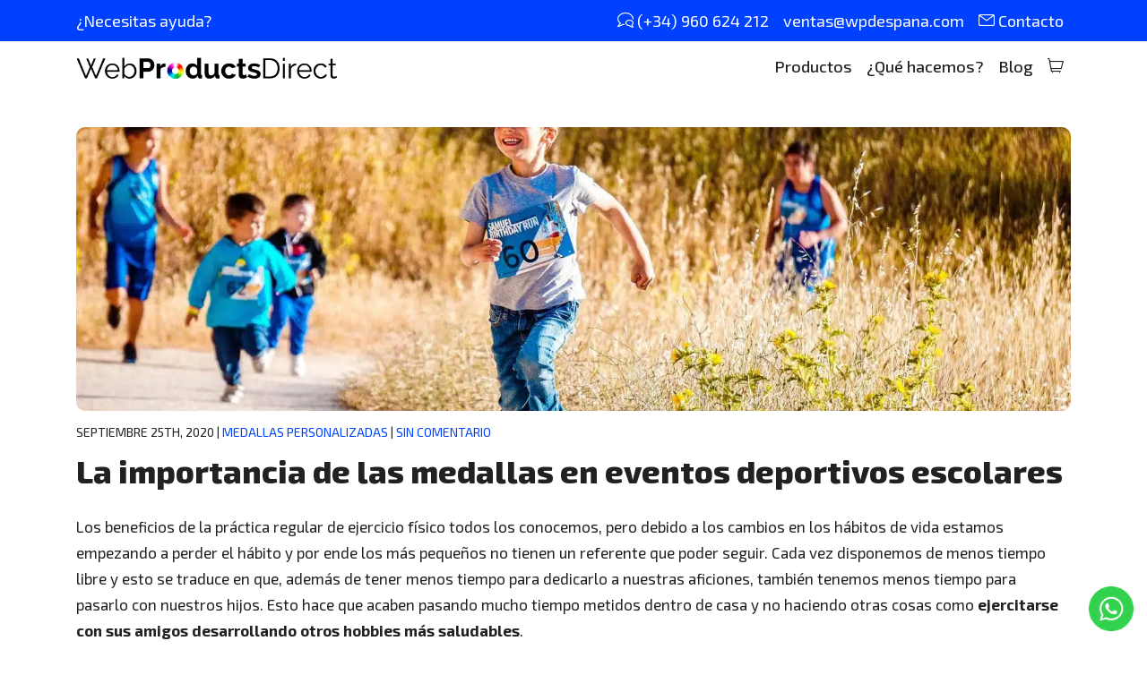

--- FILE ---
content_type: text/html; charset=UTF-8
request_url: https://wpdespana.com/la-importancia-de-las-medallas-en-el-deporte-escolar/
body_size: 34825
content:
<!DOCTYPE html>
<html lang="es" prefix="og: https://ogp.me/ns#">
	<head><meta http-equiv="Content-Type" content="text/html; charset=UTF-8" /><script>if(navigator.userAgent.match(/MSIE|Internet Explorer/i)||navigator.userAgent.match(/Trident\/7\..*?rv:11/i)){var href=document.location.href;if(!href.match(/[?&]nowprocket/)){if(href.indexOf("?")==-1){if(href.indexOf("#")==-1){document.location.href=href+"?nowprocket=1"}else{document.location.href=href.replace("#","?nowprocket=1#")}}else{if(href.indexOf("#")==-1){document.location.href=href+"&nowprocket=1"}else{document.location.href=href.replace("#","&nowprocket=1#")}}}}</script><script>(()=>{class RocketLazyLoadScripts{constructor(){this.v="2.0.4",this.userEvents=["keydown","keyup","mousedown","mouseup","mousemove","mouseover","mouseout","touchmove","touchstart","touchend","touchcancel","wheel","click","dblclick","input"],this.attributeEvents=["onblur","onclick","oncontextmenu","ondblclick","onfocus","onmousedown","onmouseenter","onmouseleave","onmousemove","onmouseout","onmouseover","onmouseup","onmousewheel","onscroll","onsubmit"]}async t(){this.i(),this.o(),/iP(ad|hone)/.test(navigator.userAgent)&&this.h(),this.u(),this.l(this),this.m(),this.k(this),this.p(this),this._(),await Promise.all([this.R(),this.L()]),this.lastBreath=Date.now(),this.S(this),this.P(),this.D(),this.O(),this.M(),await this.C(this.delayedScripts.normal),await this.C(this.delayedScripts.defer),await this.C(this.delayedScripts.async),await this.T(),await this.F(),await this.j(),await this.A(),window.dispatchEvent(new Event("rocket-allScriptsLoaded")),this.everythingLoaded=!0,this.lastTouchEnd&&await new Promise(t=>setTimeout(t,500-Date.now()+this.lastTouchEnd)),this.I(),this.H(),this.U(),this.W()}i(){this.CSPIssue=sessionStorage.getItem("rocketCSPIssue"),document.addEventListener("securitypolicyviolation",t=>{this.CSPIssue||"script-src-elem"!==t.violatedDirective||"data"!==t.blockedURI||(this.CSPIssue=!0,sessionStorage.setItem("rocketCSPIssue",!0))},{isRocket:!0})}o(){window.addEventListener("pageshow",t=>{this.persisted=t.persisted,this.realWindowLoadedFired=!0},{isRocket:!0}),window.addEventListener("pagehide",()=>{this.onFirstUserAction=null},{isRocket:!0})}h(){let t;function e(e){t=e}window.addEventListener("touchstart",e,{isRocket:!0}),window.addEventListener("touchend",function i(o){o.changedTouches[0]&&t.changedTouches[0]&&Math.abs(o.changedTouches[0].pageX-t.changedTouches[0].pageX)<10&&Math.abs(o.changedTouches[0].pageY-t.changedTouches[0].pageY)<10&&o.timeStamp-t.timeStamp<200&&(window.removeEventListener("touchstart",e,{isRocket:!0}),window.removeEventListener("touchend",i,{isRocket:!0}),"INPUT"===o.target.tagName&&"text"===o.target.type||(o.target.dispatchEvent(new TouchEvent("touchend",{target:o.target,bubbles:!0})),o.target.dispatchEvent(new MouseEvent("mouseover",{target:o.target,bubbles:!0})),o.target.dispatchEvent(new PointerEvent("click",{target:o.target,bubbles:!0,cancelable:!0,detail:1,clientX:o.changedTouches[0].clientX,clientY:o.changedTouches[0].clientY})),event.preventDefault()))},{isRocket:!0})}q(t){this.userActionTriggered||("mousemove"!==t.type||this.firstMousemoveIgnored?"keyup"===t.type||"mouseover"===t.type||"mouseout"===t.type||(this.userActionTriggered=!0,this.onFirstUserAction&&this.onFirstUserAction()):this.firstMousemoveIgnored=!0),"click"===t.type&&t.preventDefault(),t.stopPropagation(),t.stopImmediatePropagation(),"touchstart"===this.lastEvent&&"touchend"===t.type&&(this.lastTouchEnd=Date.now()),"click"===t.type&&(this.lastTouchEnd=0),this.lastEvent=t.type,t.composedPath&&t.composedPath()[0].getRootNode()instanceof ShadowRoot&&(t.rocketTarget=t.composedPath()[0]),this.savedUserEvents.push(t)}u(){this.savedUserEvents=[],this.userEventHandler=this.q.bind(this),this.userEvents.forEach(t=>window.addEventListener(t,this.userEventHandler,{passive:!1,isRocket:!0})),document.addEventListener("visibilitychange",this.userEventHandler,{isRocket:!0})}U(){this.userEvents.forEach(t=>window.removeEventListener(t,this.userEventHandler,{passive:!1,isRocket:!0})),document.removeEventListener("visibilitychange",this.userEventHandler,{isRocket:!0}),this.savedUserEvents.forEach(t=>{(t.rocketTarget||t.target).dispatchEvent(new window[t.constructor.name](t.type,t))})}m(){const t="return false",e=Array.from(this.attributeEvents,t=>"data-rocket-"+t),i="["+this.attributeEvents.join("],[")+"]",o="[data-rocket-"+this.attributeEvents.join("],[data-rocket-")+"]",s=(e,i,o)=>{o&&o!==t&&(e.setAttribute("data-rocket-"+i,o),e["rocket"+i]=new Function("event",o),e.setAttribute(i,t))};new MutationObserver(t=>{for(const n of t)"attributes"===n.type&&(n.attributeName.startsWith("data-rocket-")||this.everythingLoaded?n.attributeName.startsWith("data-rocket-")&&this.everythingLoaded&&this.N(n.target,n.attributeName.substring(12)):s(n.target,n.attributeName,n.target.getAttribute(n.attributeName))),"childList"===n.type&&n.addedNodes.forEach(t=>{if(t.nodeType===Node.ELEMENT_NODE)if(this.everythingLoaded)for(const i of[t,...t.querySelectorAll(o)])for(const t of i.getAttributeNames())e.includes(t)&&this.N(i,t.substring(12));else for(const e of[t,...t.querySelectorAll(i)])for(const t of e.getAttributeNames())this.attributeEvents.includes(t)&&s(e,t,e.getAttribute(t))})}).observe(document,{subtree:!0,childList:!0,attributeFilter:[...this.attributeEvents,...e]})}I(){this.attributeEvents.forEach(t=>{document.querySelectorAll("[data-rocket-"+t+"]").forEach(e=>{this.N(e,t)})})}N(t,e){const i=t.getAttribute("data-rocket-"+e);i&&(t.setAttribute(e,i),t.removeAttribute("data-rocket-"+e))}k(t){Object.defineProperty(HTMLElement.prototype,"onclick",{get(){return this.rocketonclick||null},set(e){this.rocketonclick=e,this.setAttribute(t.everythingLoaded?"onclick":"data-rocket-onclick","this.rocketonclick(event)")}})}S(t){function e(e,i){let o=e[i];e[i]=null,Object.defineProperty(e,i,{get:()=>o,set(s){t.everythingLoaded?o=s:e["rocket"+i]=o=s}})}e(document,"onreadystatechange"),e(window,"onload"),e(window,"onpageshow");try{Object.defineProperty(document,"readyState",{get:()=>t.rocketReadyState,set(e){t.rocketReadyState=e},configurable:!0}),document.readyState="loading"}catch(t){console.log("WPRocket DJE readyState conflict, bypassing")}}l(t){this.originalAddEventListener=EventTarget.prototype.addEventListener,this.originalRemoveEventListener=EventTarget.prototype.removeEventListener,this.savedEventListeners=[],EventTarget.prototype.addEventListener=function(e,i,o){o&&o.isRocket||!t.B(e,this)&&!t.userEvents.includes(e)||t.B(e,this)&&!t.userActionTriggered||e.startsWith("rocket-")||t.everythingLoaded?t.originalAddEventListener.call(this,e,i,o):(t.savedEventListeners.push({target:this,remove:!1,type:e,func:i,options:o}),"mouseenter"!==e&&"mouseleave"!==e||t.originalAddEventListener.call(this,e,t.savedUserEvents.push,o))},EventTarget.prototype.removeEventListener=function(e,i,o){o&&o.isRocket||!t.B(e,this)&&!t.userEvents.includes(e)||t.B(e,this)&&!t.userActionTriggered||e.startsWith("rocket-")||t.everythingLoaded?t.originalRemoveEventListener.call(this,e,i,o):t.savedEventListeners.push({target:this,remove:!0,type:e,func:i,options:o})}}J(t,e){this.savedEventListeners=this.savedEventListeners.filter(i=>{let o=i.type,s=i.target||window;return e!==o||t!==s||(this.B(o,s)&&(i.type="rocket-"+o),this.$(i),!1)})}H(){EventTarget.prototype.addEventListener=this.originalAddEventListener,EventTarget.prototype.removeEventListener=this.originalRemoveEventListener,this.savedEventListeners.forEach(t=>this.$(t))}$(t){t.remove?this.originalRemoveEventListener.call(t.target,t.type,t.func,t.options):this.originalAddEventListener.call(t.target,t.type,t.func,t.options)}p(t){let e;function i(e){return t.everythingLoaded?e:e.split(" ").map(t=>"load"===t||t.startsWith("load.")?"rocket-jquery-load":t).join(" ")}function o(o){function s(e){const s=o.fn[e];o.fn[e]=o.fn.init.prototype[e]=function(){return this[0]===window&&t.userActionTriggered&&("string"==typeof arguments[0]||arguments[0]instanceof String?arguments[0]=i(arguments[0]):"object"==typeof arguments[0]&&Object.keys(arguments[0]).forEach(t=>{const e=arguments[0][t];delete arguments[0][t],arguments[0][i(t)]=e})),s.apply(this,arguments),this}}if(o&&o.fn&&!t.allJQueries.includes(o)){const e={DOMContentLoaded:[],"rocket-DOMContentLoaded":[]};for(const t in e)document.addEventListener(t,()=>{e[t].forEach(t=>t())},{isRocket:!0});o.fn.ready=o.fn.init.prototype.ready=function(i){function s(){parseInt(o.fn.jquery)>2?setTimeout(()=>i.bind(document)(o)):i.bind(document)(o)}return"function"==typeof i&&(t.realDomReadyFired?!t.userActionTriggered||t.fauxDomReadyFired?s():e["rocket-DOMContentLoaded"].push(s):e.DOMContentLoaded.push(s)),o([])},s("on"),s("one"),s("off"),t.allJQueries.push(o)}e=o}t.allJQueries=[],o(window.jQuery),Object.defineProperty(window,"jQuery",{get:()=>e,set(t){o(t)}})}P(){const t=new Map;document.write=document.writeln=function(e){const i=document.currentScript,o=document.createRange(),s=i.parentElement;let n=t.get(i);void 0===n&&(n=i.nextSibling,t.set(i,n));const c=document.createDocumentFragment();o.setStart(c,0),c.appendChild(o.createContextualFragment(e)),s.insertBefore(c,n)}}async R(){return new Promise(t=>{this.userActionTriggered?t():this.onFirstUserAction=t})}async L(){return new Promise(t=>{document.addEventListener("DOMContentLoaded",()=>{this.realDomReadyFired=!0,t()},{isRocket:!0})})}async j(){return this.realWindowLoadedFired?Promise.resolve():new Promise(t=>{window.addEventListener("load",t,{isRocket:!0})})}M(){this.pendingScripts=[];this.scriptsMutationObserver=new MutationObserver(t=>{for(const e of t)e.addedNodes.forEach(t=>{"SCRIPT"!==t.tagName||t.noModule||t.isWPRocket||this.pendingScripts.push({script:t,promise:new Promise(e=>{const i=()=>{const i=this.pendingScripts.findIndex(e=>e.script===t);i>=0&&this.pendingScripts.splice(i,1),e()};t.addEventListener("load",i,{isRocket:!0}),t.addEventListener("error",i,{isRocket:!0}),setTimeout(i,1e3)})})})}),this.scriptsMutationObserver.observe(document,{childList:!0,subtree:!0})}async F(){await this.X(),this.pendingScripts.length?(await this.pendingScripts[0].promise,await this.F()):this.scriptsMutationObserver.disconnect()}D(){this.delayedScripts={normal:[],async:[],defer:[]},document.querySelectorAll("script[type$=rocketlazyloadscript]").forEach(t=>{t.hasAttribute("data-rocket-src")?t.hasAttribute("async")&&!1!==t.async?this.delayedScripts.async.push(t):t.hasAttribute("defer")&&!1!==t.defer||"module"===t.getAttribute("data-rocket-type")?this.delayedScripts.defer.push(t):this.delayedScripts.normal.push(t):this.delayedScripts.normal.push(t)})}async _(){await this.L();let t=[];document.querySelectorAll("script[type$=rocketlazyloadscript][data-rocket-src]").forEach(e=>{let i=e.getAttribute("data-rocket-src");if(i&&!i.startsWith("data:")){i.startsWith("//")&&(i=location.protocol+i);try{const o=new URL(i).origin;o!==location.origin&&t.push({src:o,crossOrigin:e.crossOrigin||"module"===e.getAttribute("data-rocket-type")})}catch(t){}}}),t=[...new Map(t.map(t=>[JSON.stringify(t),t])).values()],this.Y(t,"preconnect")}async G(t){if(await this.K(),!0!==t.noModule||!("noModule"in HTMLScriptElement.prototype))return new Promise(e=>{let i;function o(){(i||t).setAttribute("data-rocket-status","executed"),e()}try{if(navigator.userAgent.includes("Firefox/")||""===navigator.vendor||this.CSPIssue)i=document.createElement("script"),[...t.attributes].forEach(t=>{let e=t.nodeName;"type"!==e&&("data-rocket-type"===e&&(e="type"),"data-rocket-src"===e&&(e="src"),i.setAttribute(e,t.nodeValue))}),t.text&&(i.text=t.text),t.nonce&&(i.nonce=t.nonce),i.hasAttribute("src")?(i.addEventListener("load",o,{isRocket:!0}),i.addEventListener("error",()=>{i.setAttribute("data-rocket-status","failed-network"),e()},{isRocket:!0}),setTimeout(()=>{i.isConnected||e()},1)):(i.text=t.text,o()),i.isWPRocket=!0,t.parentNode.replaceChild(i,t);else{const i=t.getAttribute("data-rocket-type"),s=t.getAttribute("data-rocket-src");i?(t.type=i,t.removeAttribute("data-rocket-type")):t.removeAttribute("type"),t.addEventListener("load",o,{isRocket:!0}),t.addEventListener("error",i=>{this.CSPIssue&&i.target.src.startsWith("data:")?(console.log("WPRocket: CSP fallback activated"),t.removeAttribute("src"),this.G(t).then(e)):(t.setAttribute("data-rocket-status","failed-network"),e())},{isRocket:!0}),s?(t.fetchPriority="high",t.removeAttribute("data-rocket-src"),t.src=s):t.src="data:text/javascript;base64,"+window.btoa(unescape(encodeURIComponent(t.text)))}}catch(i){t.setAttribute("data-rocket-status","failed-transform"),e()}});t.setAttribute("data-rocket-status","skipped")}async C(t){const e=t.shift();return e?(e.isConnected&&await this.G(e),this.C(t)):Promise.resolve()}O(){this.Y([...this.delayedScripts.normal,...this.delayedScripts.defer,...this.delayedScripts.async],"preload")}Y(t,e){this.trash=this.trash||[];let i=!0;var o=document.createDocumentFragment();t.forEach(t=>{const s=t.getAttribute&&t.getAttribute("data-rocket-src")||t.src;if(s&&!s.startsWith("data:")){const n=document.createElement("link");n.href=s,n.rel=e,"preconnect"!==e&&(n.as="script",n.fetchPriority=i?"high":"low"),t.getAttribute&&"module"===t.getAttribute("data-rocket-type")&&(n.crossOrigin=!0),t.crossOrigin&&(n.crossOrigin=t.crossOrigin),t.integrity&&(n.integrity=t.integrity),t.nonce&&(n.nonce=t.nonce),o.appendChild(n),this.trash.push(n),i=!1}}),document.head.appendChild(o)}W(){this.trash.forEach(t=>t.remove())}async T(){try{document.readyState="interactive"}catch(t){}this.fauxDomReadyFired=!0;try{await this.K(),this.J(document,"readystatechange"),document.dispatchEvent(new Event("rocket-readystatechange")),await this.K(),document.rocketonreadystatechange&&document.rocketonreadystatechange(),await this.K(),this.J(document,"DOMContentLoaded"),document.dispatchEvent(new Event("rocket-DOMContentLoaded")),await this.K(),this.J(window,"DOMContentLoaded"),window.dispatchEvent(new Event("rocket-DOMContentLoaded"))}catch(t){console.error(t)}}async A(){try{document.readyState="complete"}catch(t){}try{await this.K(),this.J(document,"readystatechange"),document.dispatchEvent(new Event("rocket-readystatechange")),await this.K(),document.rocketonreadystatechange&&document.rocketonreadystatechange(),await this.K(),this.J(window,"load"),window.dispatchEvent(new Event("rocket-load")),await this.K(),window.rocketonload&&window.rocketonload(),await this.K(),this.allJQueries.forEach(t=>t(window).trigger("rocket-jquery-load")),await this.K(),this.J(window,"pageshow");const t=new Event("rocket-pageshow");t.persisted=this.persisted,window.dispatchEvent(t),await this.K(),window.rocketonpageshow&&window.rocketonpageshow({persisted:this.persisted})}catch(t){console.error(t)}}async K(){Date.now()-this.lastBreath>45&&(await this.X(),this.lastBreath=Date.now())}async X(){return document.hidden?new Promise(t=>setTimeout(t)):new Promise(t=>requestAnimationFrame(t))}B(t,e){return e===document&&"readystatechange"===t||(e===document&&"DOMContentLoaded"===t||(e===window&&"DOMContentLoaded"===t||(e===window&&"load"===t||e===window&&"pageshow"===t)))}static run(){(new RocketLazyLoadScripts).t()}}RocketLazyLoadScripts.run()})();</script>
		
		<meta name="viewport" content="width=device-width, initial-scale=1.0, user-scalable=yes, maximum-scale=5.0">

		<link rel="profile" href="http://gmpg.org/xfn/11" />

			<style>img:is([sizes="auto" i], [sizes^="auto," i]) { contain-intrinsic-size: 3000px 1500px }</style>
	
            <script data-no-defer="1" data-ezscrex="false" data-cfasync="false" data-pagespeed-no-defer data-cookieconsent="ignore">
                var ctPublicFunctions = {"_ajax_nonce":"d302c48adc","_rest_nonce":"69a67cf1dd","_ajax_url":"\/wp-admin\/admin-ajax.php","_rest_url":"https:\/\/wpdespana.com\/wp-json\/","data__cookies_type":"none","data__ajax_type":"admin_ajax","data__bot_detector_enabled":"1","data__frontend_data_log_enabled":1,"cookiePrefix":"","wprocket_detected":true,"host_url":"wpdespana.com","text__ee_click_to_select":"Click to select the whole data","text__ee_original_email":"The complete one is","text__ee_got_it":"Got it","text__ee_blocked":"Bloqueado","text__ee_cannot_connect":"Cannot connect","text__ee_cannot_decode":"Can not decode email. Unknown reason","text__ee_email_decoder":"CleanTalk email decoder","text__ee_wait_for_decoding":"The magic is on the way!","text__ee_decoding_process":"Please wait a few seconds while we decode the contact data."}
            </script>
        
            <script data-no-defer="1" data-ezscrex="false" data-cfasync="false" data-pagespeed-no-defer data-cookieconsent="ignore">
                var ctPublic = {"_ajax_nonce":"d302c48adc","settings__forms__check_internal":"0","settings__forms__check_external":"0","settings__forms__force_protection":0,"settings__forms__search_test":"1","settings__forms__wc_add_to_cart":"0","settings__data__bot_detector_enabled":"1","settings__sfw__anti_crawler":0,"blog_home":"https:\/\/wpdespana.com\/","pixel__setting":"3","pixel__enabled":true,"pixel__url":null,"data__email_check_before_post":"1","data__email_check_exist_post":0,"data__cookies_type":"none","data__key_is_ok":true,"data__visible_fields_required":true,"wl_brandname":"Anti-Spam by CleanTalk","wl_brandname_short":"CleanTalk","ct_checkjs_key":"6954d63b44eb23b8f2eb56aef8af9b61110fbd1889c02622ced62dc868333f07","emailEncoderPassKey":"88b6ab680350a05e405a0bddf6c5d039","bot_detector_forms_excluded":"W10=","advancedCacheExists":true,"varnishCacheExists":false,"wc_ajax_add_to_cart":true}
            </script>
        
<!-- Optimización en motores de búsqueda por Rank Math PRO -  https://rankmath.com/ -->
<title>Cómo conseguir motivar a un niño a hacer deporte</title>
<link data-rocket-preload as="style" href="https://fonts.googleapis.com/css2?family=Exo+2%3Awght%40300%3B400%3B500%3B700%3B800&#038;ver=6.8.3&#038;display=swap" rel="preload">
<link href="https://fonts.googleapis.com/css2?family=Exo+2%3Awght%40300%3B400%3B500%3B700%3B800&#038;ver=6.8.3&#038;display=swap" media="print" onload="this.media=&#039;all&#039;" rel="stylesheet">
<noscript><link rel="stylesheet" href="https://fonts.googleapis.com/css2?family=Exo+2%3Awght%40300%3B400%3B500%3B700%3B800&#038;ver=6.8.3&#038;display=swap"></noscript>
<meta name="description" content="Si organizas una actividad deportiva para niños estamos seguros que debes leer esto. Descubre cómo motivar a los niños a hacer deporte"/>
<meta name="robots" content="follow, index, max-snippet:-1, max-video-preview:-1, max-image-preview:large"/>
<link rel="canonical" href="https://wpdespana.com/la-importancia-de-las-medallas-en-el-deporte-escolar/" />
<meta property="og:locale" content="es_ES" />
<meta property="og:type" content="article" />
<meta property="og:title" content="Cómo conseguir motivar a un niño a hacer deporte" />
<meta property="og:description" content="Si organizas una actividad deportiva para niños estamos seguros que debes leer esto. Descubre cómo motivar a los niños a hacer deporte" />
<meta property="og:url" content="https://wpdespana.com/la-importancia-de-las-medallas-en-el-deporte-escolar/" />
<meta property="og:site_name" content="Web Products Direct España" />
<meta property="article:publisher" content="https://www.facebook.com/webproductsdirecto/" />
<meta property="article:tag" content="medallas deportivas personalizadas" />
<meta property="article:tag" content="prueba deportiva" />
<meta property="article:tag" content="recompensas" />
<meta property="article:section" content="Medallas Personalizadas" />
<meta property="og:updated_time" content="2024-07-09T10:04:37+02:00" />
<meta property="og:image" content="https://wpdespana.com/wp-content/uploads/2021/11/pexels-run-ffwpu-2539281-scaled-2-1024x576.jpg" />
<meta property="og:image:secure_url" content="https://wpdespana.com/wp-content/uploads/2021/11/pexels-run-ffwpu-2539281-scaled-2-1024x576.jpg" />
<meta property="og:image:width" content="1024" />
<meta property="og:image:height" content="576" />
<meta property="og:image:alt" content="Blog de medallas personalizadas" />
<meta property="og:image:type" content="image/jpeg" />
<meta property="article:published_time" content="2020-09-25T11:52:44+02:00" />
<meta property="article:modified_time" content="2024-07-09T10:04:37+02:00" />
<meta name="twitter:card" content="summary_large_image" />
<meta name="twitter:title" content="Cómo conseguir motivar a un niño a hacer deporte" />
<meta name="twitter:description" content="Si organizas una actividad deportiva para niños estamos seguros que debes leer esto. Descubre cómo motivar a los niños a hacer deporte" />
<meta name="twitter:creator" content="@ventas" />
<meta name="twitter:image" content="https://wpdespana.com/wp-content/uploads/2021/11/pexels-run-ffwpu-2539281-scaled-2-1024x576.jpg" />
<meta name="twitter:label1" content="Escrito por" />
<meta name="twitter:data1" content="Danny Riley" />
<meta name="twitter:label2" content="Tiempo de lectura" />
<meta name="twitter:data2" content="5 minutos" />
<script type="application/ld+json" class="rank-math-schema-pro">{"@context":"https://schema.org","@graph":[{"@type":"Organization","@id":"https://wpdespana.com/#organization","name":"Web Products Direct Espa\u00f1a","url":"https://wpdespana.com","sameAs":["https://www.facebook.com/webproductsdirecto/","https://www.instagram.com/web.productsdirectespana/","https://www.linkedin.com/company/webproductsdirecto/","https://www.pinterest.es/webproductsdirecto/_created/"],"logo":{"@type":"ImageObject","@id":"https://wpdespana.com/#logo","url":"https://wpdespana.com/wp-content/uploads/2020/09/wpd-logo.svg","contentUrl":"https://wpdespana.com/wp-content/uploads/2020/09/wpd-logo.svg","caption":"Web Products Direct Espa\u00f1a","inLanguage":"es","width":"291","height":"25"}},{"@type":"WebSite","@id":"https://wpdespana.com/#website","url":"https://wpdespana.com","name":"Web Products Direct Espa\u00f1a","alternateName":"WPD Espa\u00f1a","publisher":{"@id":"https://wpdespana.com/#organization"},"inLanguage":"es"},{"@type":"ImageObject","@id":"https://wpdespana.com/wp-content/uploads/2021/11/pexels-run-ffwpu-2539281-scaled-2.jpg","url":"https://wpdespana.com/wp-content/uploads/2021/11/pexels-run-ffwpu-2539281-scaled-2.jpg","width":"2560","height":"1441","caption":"Blog de medallas personalizadas","inLanguage":"es"},{"@type":"BreadcrumbList","@id":"https://wpdespana.com/la-importancia-de-las-medallas-en-el-deporte-escolar/#breadcrumb","itemListElement":[{"@type":"ListItem","position":"1","item":{"@id":"https://wpdespana.com","name":"Inicio"}},{"@type":"ListItem","position":"2","item":{"@id":"https://wpdespana.com/la-importancia-de-las-medallas-en-el-deporte-escolar/","name":"La importancia de las medallas en eventos deportivos escolares"}}]},{"@type":"WebPage","@id":"https://wpdespana.com/la-importancia-de-las-medallas-en-el-deporte-escolar/#webpage","url":"https://wpdespana.com/la-importancia-de-las-medallas-en-el-deporte-escolar/","name":"C\u00f3mo conseguir motivar a un ni\u00f1o a hacer deporte","datePublished":"2020-09-25T11:52:44+02:00","dateModified":"2024-07-09T10:04:37+02:00","isPartOf":{"@id":"https://wpdespana.com/#website"},"primaryImageOfPage":{"@id":"https://wpdespana.com/wp-content/uploads/2021/11/pexels-run-ffwpu-2539281-scaled-2.jpg"},"inLanguage":"es","breadcrumb":{"@id":"https://wpdespana.com/la-importancia-de-las-medallas-en-el-deporte-escolar/#breadcrumb"}},{"@type":"Person","@id":"https://wpdespana.com/la-importancia-de-las-medallas-en-el-deporte-escolar/#author","name":"Danny Riley","image":{"@type":"ImageObject","@id":"https://secure.gravatar.com/avatar/4a1531789b6f2cdc66cdedd545c08674f85f984d0403273eb42c809a221501b9?s=96&amp;d=mm&amp;r=g","url":"https://secure.gravatar.com/avatar/4a1531789b6f2cdc66cdedd545c08674f85f984d0403273eb42c809a221501b9?s=96&amp;d=mm&amp;r=g","caption":"Danny Riley","inLanguage":"es"},"sameAs":["https://twitter.com/ventas"],"worksFor":{"@id":"https://wpdespana.com/#organization"}},{"@type":"BlogPosting","headline":"C\u00f3mo conseguir motivar a un ni\u00f1o a hacer deporte","keywords":"deporte","datePublished":"2020-09-25T11:52:44+02:00","dateModified":"2024-07-09T10:04:37+02:00","author":{"@id":"https://wpdespana.com/la-importancia-de-las-medallas-en-el-deporte-escolar/#author","name":"Danny Riley"},"publisher":{"@id":"https://wpdespana.com/#organization"},"description":"Si organizas una actividad deportiva para ni\u00f1os estamos seguros que debes leer esto. Descubre c\u00f3mo motivar a los ni\u00f1os a hacer deporte","name":"C\u00f3mo conseguir motivar a un ni\u00f1o a hacer deporte","@id":"https://wpdespana.com/la-importancia-de-las-medallas-en-el-deporte-escolar/#richSnippet","isPartOf":{"@id":"https://wpdespana.com/la-importancia-de-las-medallas-en-el-deporte-escolar/#webpage"},"image":{"@id":"https://wpdespana.com/wp-content/uploads/2021/11/pexels-run-ffwpu-2539281-scaled-2.jpg"},"inLanguage":"es","mainEntityOfPage":{"@id":"https://wpdespana.com/la-importancia-de-las-medallas-en-el-deporte-escolar/#webpage"}}]}</script>
<!-- /Plugin Rank Math WordPress SEO -->

<link rel='dns-prefetch' href='//fd.cleantalk.org' />
<link rel='dns-prefetch' href='//fonts.googleapis.com' />
<link href='https://fonts.gstatic.com' crossorigin rel='preconnect' />
<link rel="alternate" type="application/rss+xml" title="Web Products Direct España &raquo; Feed" href="https://wpdespana.com/feed/" />
<link rel="alternate" type="application/rss+xml" title="Web Products Direct España &raquo; Feed de los comentarios" href="https://wpdespana.com/comments/feed/" />
<link rel="alternate" type="application/rss+xml" title="Web Products Direct España &raquo; Comentario La importancia de las medallas en eventos deportivos escolares del feed" href="https://wpdespana.com/la-importancia-de-las-medallas-en-el-deporte-escolar/feed/" />
<style id='wp-emoji-styles-inline-css' type='text/css'>

	img.wp-smiley, img.emoji {
		display: inline !important;
		border: none !important;
		box-shadow: none !important;
		height: 1em !important;
		width: 1em !important;
		margin: 0 0.07em !important;
		vertical-align: -0.1em !important;
		background: none !important;
		padding: 0 !important;
	}
</style>
<link rel='stylesheet' id='wp-block-library-css' href='https://wpdespana.com/wp-includes/css/dist/block-library/style.min.css?ver=6.8.3' type='text/css' media='all' />
<style id='wp-block-library-theme-inline-css' type='text/css'>
.wp-block-audio :where(figcaption){color:#555;font-size:13px;text-align:center}.is-dark-theme .wp-block-audio :where(figcaption){color:#ffffffa6}.wp-block-audio{margin:0 0 1em}.wp-block-code{border:1px solid #ccc;border-radius:4px;font-family:Menlo,Consolas,monaco,monospace;padding:.8em 1em}.wp-block-embed :where(figcaption){color:#555;font-size:13px;text-align:center}.is-dark-theme .wp-block-embed :where(figcaption){color:#ffffffa6}.wp-block-embed{margin:0 0 1em}.blocks-gallery-caption{color:#555;font-size:13px;text-align:center}.is-dark-theme .blocks-gallery-caption{color:#ffffffa6}:root :where(.wp-block-image figcaption){color:#555;font-size:13px;text-align:center}.is-dark-theme :root :where(.wp-block-image figcaption){color:#ffffffa6}.wp-block-image{margin:0 0 1em}.wp-block-pullquote{border-bottom:4px solid;border-top:4px solid;color:currentColor;margin-bottom:1.75em}.wp-block-pullquote cite,.wp-block-pullquote footer,.wp-block-pullquote__citation{color:currentColor;font-size:.8125em;font-style:normal;text-transform:uppercase}.wp-block-quote{border-left:.25em solid;margin:0 0 1.75em;padding-left:1em}.wp-block-quote cite,.wp-block-quote footer{color:currentColor;font-size:.8125em;font-style:normal;position:relative}.wp-block-quote:where(.has-text-align-right){border-left:none;border-right:.25em solid;padding-left:0;padding-right:1em}.wp-block-quote:where(.has-text-align-center){border:none;padding-left:0}.wp-block-quote.is-large,.wp-block-quote.is-style-large,.wp-block-quote:where(.is-style-plain){border:none}.wp-block-search .wp-block-search__label{font-weight:700}.wp-block-search__button{border:1px solid #ccc;padding:.375em .625em}:where(.wp-block-group.has-background){padding:1.25em 2.375em}.wp-block-separator.has-css-opacity{opacity:.4}.wp-block-separator{border:none;border-bottom:2px solid;margin-left:auto;margin-right:auto}.wp-block-separator.has-alpha-channel-opacity{opacity:1}.wp-block-separator:not(.is-style-wide):not(.is-style-dots){width:100px}.wp-block-separator.has-background:not(.is-style-dots){border-bottom:none;height:1px}.wp-block-separator.has-background:not(.is-style-wide):not(.is-style-dots){height:2px}.wp-block-table{margin:0 0 1em}.wp-block-table td,.wp-block-table th{word-break:normal}.wp-block-table :where(figcaption){color:#555;font-size:13px;text-align:center}.is-dark-theme .wp-block-table :where(figcaption){color:#ffffffa6}.wp-block-video :where(figcaption){color:#555;font-size:13px;text-align:center}.is-dark-theme .wp-block-video :where(figcaption){color:#ffffffa6}.wp-block-video{margin:0 0 1em}:root :where(.wp-block-template-part.has-background){margin-bottom:0;margin-top:0;padding:1.25em 2.375em}
</style>
<style id='classic-theme-styles-inline-css' type='text/css'>
/*! This file is auto-generated */
.wp-block-button__link{color:#fff;background-color:#32373c;border-radius:9999px;box-shadow:none;text-decoration:none;padding:calc(.667em + 2px) calc(1.333em + 2px);font-size:1.125em}.wp-block-file__button{background:#32373c;color:#fff;text-decoration:none}
</style>
<style id='safe-svg-svg-icon-style-inline-css' type='text/css'>
.safe-svg-cover{text-align:center}.safe-svg-cover .safe-svg-inside{display:inline-block;max-width:100%}.safe-svg-cover svg{fill:currentColor;height:100%;max-height:100%;max-width:100%;width:100%}

</style>
<link data-minify="1" rel='stylesheet' id='ugb-style-css-v2-css' href='https://wpdespana.com/wp-content/cache/min/1/wp-content/plugins/stackable-ultimate-gutenberg-blocks/dist/deprecated/frontend_blocks_deprecated_v2.css?ver=1746711753' type='text/css' media='all' />
<style id='ugb-style-css-v2-inline-css' type='text/css'>
:root {--stk-block-width-default-detected: 1080px;}
:root {
			--content-width: 1080px;
		}
</style>
<link rel='stylesheet' id='wp-components-css' href='https://wpdespana.com/wp-includes/css/dist/components/style.min.css?ver=6.8.3' type='text/css' media='all' />
<link rel='stylesheet' id='wp-preferences-css' href='https://wpdespana.com/wp-includes/css/dist/preferences/style.min.css?ver=6.8.3' type='text/css' media='all' />
<link rel='stylesheet' id='wp-block-editor-css' href='https://wpdespana.com/wp-includes/css/dist/block-editor/style.min.css?ver=6.8.3' type='text/css' media='all' />
<link data-minify="1" rel='stylesheet' id='popup-maker-block-library-style-css' href='https://wpdespana.com/wp-content/cache/min/1/wp-content/plugins/popup-maker/dist/packages/block-library-style.css?ver=1761928093' type='text/css' media='all' />
<link data-minify="1" rel='stylesheet' id='wpd-blocks-front-styles-css' href='https://wpdespana.com/wp-content/cache/background-css/1/wpdespana.com/wp-content/cache/min/1/wp-content/plugins/wpd-blocks/build/frontend.css?ver=1746711753&wpr_t=1768917945' type='text/css' media='all' />
<style id='global-styles-inline-css' type='text/css'>
:root{--wp--preset--aspect-ratio--square: 1;--wp--preset--aspect-ratio--4-3: 4/3;--wp--preset--aspect-ratio--3-4: 3/4;--wp--preset--aspect-ratio--3-2: 3/2;--wp--preset--aspect-ratio--2-3: 2/3;--wp--preset--aspect-ratio--16-9: 16/9;--wp--preset--aspect-ratio--9-16: 9/16;--wp--preset--color--black: #000000;--wp--preset--color--cyan-bluish-gray: #abb8c3;--wp--preset--color--white: #ffffff;--wp--preset--color--pale-pink: #f78da7;--wp--preset--color--vivid-red: #cf2e2e;--wp--preset--color--luminous-vivid-orange: #ff6900;--wp--preset--color--luminous-vivid-amber: #fcb900;--wp--preset--color--light-green-cyan: #7bdcb5;--wp--preset--color--vivid-green-cyan: #00d084;--wp--preset--color--pale-cyan-blue: #8ed1fc;--wp--preset--color--vivid-cyan-blue: #0693e3;--wp--preset--color--vivid-purple: #9b51e0;--wp--preset--color--material-red: #f44336;--wp--preset--color--material-pink: #e91e63;--wp--preset--color--material-purple: #9c27b0;--wp--preset--color--material-deep-purple: #673ab7;--wp--preset--color--material-indigo: #3f51b5;--wp--preset--color--material-blue: #2196f3;--wp--preset--color--material-light-blue: #03a9f4;--wp--preset--color--material-cyan: #00bcd4;--wp--preset--color--material-teal: #009688;--wp--preset--color--material-green: #4caf50;--wp--preset--color--material-light-green: #8bc34a;--wp--preset--color--material-lime: #cddc39;--wp--preset--color--material-yellow: #ffeb3b;--wp--preset--color--material-amber: #ffc107;--wp--preset--color--material-orange: #ff9800;--wp--preset--color--material-deep-orange: #ff5722;--wp--preset--color--material-brown: #795548;--wp--preset--color--material-grey: #9e9e9e;--wp--preset--color--material-blue-grey: #607d8b;--wp--preset--gradient--vivid-cyan-blue-to-vivid-purple: linear-gradient(135deg,rgba(6,147,227,1) 0%,rgb(155,81,224) 100%);--wp--preset--gradient--light-green-cyan-to-vivid-green-cyan: linear-gradient(135deg,rgb(122,220,180) 0%,rgb(0,208,130) 100%);--wp--preset--gradient--luminous-vivid-amber-to-luminous-vivid-orange: linear-gradient(135deg,rgba(252,185,0,1) 0%,rgba(255,105,0,1) 100%);--wp--preset--gradient--luminous-vivid-orange-to-vivid-red: linear-gradient(135deg,rgba(255,105,0,1) 0%,rgb(207,46,46) 100%);--wp--preset--gradient--very-light-gray-to-cyan-bluish-gray: linear-gradient(135deg,rgb(238,238,238) 0%,rgb(169,184,195) 100%);--wp--preset--gradient--cool-to-warm-spectrum: linear-gradient(135deg,rgb(74,234,220) 0%,rgb(151,120,209) 20%,rgb(207,42,186) 40%,rgb(238,44,130) 60%,rgb(251,105,98) 80%,rgb(254,248,76) 100%);--wp--preset--gradient--blush-light-purple: linear-gradient(135deg,rgb(255,206,236) 0%,rgb(152,150,240) 100%);--wp--preset--gradient--blush-bordeaux: linear-gradient(135deg,rgb(254,205,165) 0%,rgb(254,45,45) 50%,rgb(107,0,62) 100%);--wp--preset--gradient--luminous-dusk: linear-gradient(135deg,rgb(255,203,112) 0%,rgb(199,81,192) 50%,rgb(65,88,208) 100%);--wp--preset--gradient--pale-ocean: linear-gradient(135deg,rgb(255,245,203) 0%,rgb(182,227,212) 50%,rgb(51,167,181) 100%);--wp--preset--gradient--electric-grass: linear-gradient(135deg,rgb(202,248,128) 0%,rgb(113,206,126) 100%);--wp--preset--gradient--midnight: linear-gradient(135deg,rgb(2,3,129) 0%,rgb(40,116,252) 100%);--wp--preset--font-size--small: 13px;--wp--preset--font-size--medium: 20px;--wp--preset--font-size--large: 36px;--wp--preset--font-size--x-large: 42px;--wp--preset--font-size--xs: 12px;--wp--preset--font-size--s: 14px;--wp--preset--font-size--m: 20px;--wp--preset--font-size--l: 24px;--wp--preset--font-size--xl: 72px;--wp--preset--spacing--20: 0.44rem;--wp--preset--spacing--30: 0.67rem;--wp--preset--spacing--40: 1rem;--wp--preset--spacing--50: 1.5rem;--wp--preset--spacing--60: 2.25rem;--wp--preset--spacing--70: 3.38rem;--wp--preset--spacing--80: 5.06rem;--wp--preset--shadow--natural: 6px 6px 9px rgba(0, 0, 0, 0.2);--wp--preset--shadow--deep: 12px 12px 50px rgba(0, 0, 0, 0.4);--wp--preset--shadow--sharp: 6px 6px 0px rgba(0, 0, 0, 0.2);--wp--preset--shadow--outlined: 6px 6px 0px -3px rgba(255, 255, 255, 1), 6px 6px rgba(0, 0, 0, 1);--wp--preset--shadow--crisp: 6px 6px 0px rgba(0, 0, 0, 1);}:where(.is-layout-flex){gap: 0.5em;}:where(.is-layout-grid){gap: 0.5em;}body .is-layout-flex{display: flex;}.is-layout-flex{flex-wrap: wrap;align-items: center;}.is-layout-flex > :is(*, div){margin: 0;}body .is-layout-grid{display: grid;}.is-layout-grid > :is(*, div){margin: 0;}:where(.wp-block-columns.is-layout-flex){gap: 2em;}:where(.wp-block-columns.is-layout-grid){gap: 2em;}:where(.wp-block-post-template.is-layout-flex){gap: 1.25em;}:where(.wp-block-post-template.is-layout-grid){gap: 1.25em;}.has-black-color{color: var(--wp--preset--color--black) !important;}.has-cyan-bluish-gray-color{color: var(--wp--preset--color--cyan-bluish-gray) !important;}.has-white-color{color: var(--wp--preset--color--white) !important;}.has-pale-pink-color{color: var(--wp--preset--color--pale-pink) !important;}.has-vivid-red-color{color: var(--wp--preset--color--vivid-red) !important;}.has-luminous-vivid-orange-color{color: var(--wp--preset--color--luminous-vivid-orange) !important;}.has-luminous-vivid-amber-color{color: var(--wp--preset--color--luminous-vivid-amber) !important;}.has-light-green-cyan-color{color: var(--wp--preset--color--light-green-cyan) !important;}.has-vivid-green-cyan-color{color: var(--wp--preset--color--vivid-green-cyan) !important;}.has-pale-cyan-blue-color{color: var(--wp--preset--color--pale-cyan-blue) !important;}.has-vivid-cyan-blue-color{color: var(--wp--preset--color--vivid-cyan-blue) !important;}.has-vivid-purple-color{color: var(--wp--preset--color--vivid-purple) !important;}.has-black-background-color{background-color: var(--wp--preset--color--black) !important;}.has-cyan-bluish-gray-background-color{background-color: var(--wp--preset--color--cyan-bluish-gray) !important;}.has-white-background-color{background-color: var(--wp--preset--color--white) !important;}.has-pale-pink-background-color{background-color: var(--wp--preset--color--pale-pink) !important;}.has-vivid-red-background-color{background-color: var(--wp--preset--color--vivid-red) !important;}.has-luminous-vivid-orange-background-color{background-color: var(--wp--preset--color--luminous-vivid-orange) !important;}.has-luminous-vivid-amber-background-color{background-color: var(--wp--preset--color--luminous-vivid-amber) !important;}.has-light-green-cyan-background-color{background-color: var(--wp--preset--color--light-green-cyan) !important;}.has-vivid-green-cyan-background-color{background-color: var(--wp--preset--color--vivid-green-cyan) !important;}.has-pale-cyan-blue-background-color{background-color: var(--wp--preset--color--pale-cyan-blue) !important;}.has-vivid-cyan-blue-background-color{background-color: var(--wp--preset--color--vivid-cyan-blue) !important;}.has-vivid-purple-background-color{background-color: var(--wp--preset--color--vivid-purple) !important;}.has-black-border-color{border-color: var(--wp--preset--color--black) !important;}.has-cyan-bluish-gray-border-color{border-color: var(--wp--preset--color--cyan-bluish-gray) !important;}.has-white-border-color{border-color: var(--wp--preset--color--white) !important;}.has-pale-pink-border-color{border-color: var(--wp--preset--color--pale-pink) !important;}.has-vivid-red-border-color{border-color: var(--wp--preset--color--vivid-red) !important;}.has-luminous-vivid-orange-border-color{border-color: var(--wp--preset--color--luminous-vivid-orange) !important;}.has-luminous-vivid-amber-border-color{border-color: var(--wp--preset--color--luminous-vivid-amber) !important;}.has-light-green-cyan-border-color{border-color: var(--wp--preset--color--light-green-cyan) !important;}.has-vivid-green-cyan-border-color{border-color: var(--wp--preset--color--vivid-green-cyan) !important;}.has-pale-cyan-blue-border-color{border-color: var(--wp--preset--color--pale-cyan-blue) !important;}.has-vivid-cyan-blue-border-color{border-color: var(--wp--preset--color--vivid-cyan-blue) !important;}.has-vivid-purple-border-color{border-color: var(--wp--preset--color--vivid-purple) !important;}.has-vivid-cyan-blue-to-vivid-purple-gradient-background{background: var(--wp--preset--gradient--vivid-cyan-blue-to-vivid-purple) !important;}.has-light-green-cyan-to-vivid-green-cyan-gradient-background{background: var(--wp--preset--gradient--light-green-cyan-to-vivid-green-cyan) !important;}.has-luminous-vivid-amber-to-luminous-vivid-orange-gradient-background{background: var(--wp--preset--gradient--luminous-vivid-amber-to-luminous-vivid-orange) !important;}.has-luminous-vivid-orange-to-vivid-red-gradient-background{background: var(--wp--preset--gradient--luminous-vivid-orange-to-vivid-red) !important;}.has-very-light-gray-to-cyan-bluish-gray-gradient-background{background: var(--wp--preset--gradient--very-light-gray-to-cyan-bluish-gray) !important;}.has-cool-to-warm-spectrum-gradient-background{background: var(--wp--preset--gradient--cool-to-warm-spectrum) !important;}.has-blush-light-purple-gradient-background{background: var(--wp--preset--gradient--blush-light-purple) !important;}.has-blush-bordeaux-gradient-background{background: var(--wp--preset--gradient--blush-bordeaux) !important;}.has-luminous-dusk-gradient-background{background: var(--wp--preset--gradient--luminous-dusk) !important;}.has-pale-ocean-gradient-background{background: var(--wp--preset--gradient--pale-ocean) !important;}.has-electric-grass-gradient-background{background: var(--wp--preset--gradient--electric-grass) !important;}.has-midnight-gradient-background{background: var(--wp--preset--gradient--midnight) !important;}.has-small-font-size{font-size: var(--wp--preset--font-size--small) !important;}.has-medium-font-size{font-size: var(--wp--preset--font-size--medium) !important;}.has-large-font-size{font-size: var(--wp--preset--font-size--large) !important;}.has-x-large-font-size{font-size: var(--wp--preset--font-size--x-large) !important;}
:where(.wp-block-post-template.is-layout-flex){gap: 1.25em;}:where(.wp-block-post-template.is-layout-grid){gap: 1.25em;}
:where(.wp-block-columns.is-layout-flex){gap: 2em;}:where(.wp-block-columns.is-layout-grid){gap: 2em;}
:root :where(.wp-block-pullquote){font-size: 1.5em;line-height: 1.6;}
</style>
<link rel='stylesheet' id='cleantalk-public-css-css' href='https://wpdespana.com/wp-content/cache/background-css/1/wpdespana.com/wp-content/plugins/cleantalk-spam-protect/css/cleantalk-public.min.css?ver=6.70.1_1768404722&wpr_t=1768917945' type='text/css' media='all' />
<link rel='stylesheet' id='cleantalk-email-decoder-css-css' href='https://wpdespana.com/wp-content/plugins/cleantalk-spam-protect/css/cleantalk-email-decoder.min.css?ver=6.70.1_1768404722' type='text/css' media='all' />
<link data-minify="1" rel='stylesheet' id='woocommerce-layout-css' href='https://wpdespana.com/wp-content/cache/min/1/wp-content/plugins/woocommerce/assets/css/woocommerce-layout.css?ver=1746711753' type='text/css' media='all' />
<link data-minify="1" rel='stylesheet' id='woocommerce-smallscreen-css' href='https://wpdespana.com/wp-content/cache/min/1/wp-content/plugins/woocommerce/assets/css/woocommerce-smallscreen.css?ver=1746711753' type='text/css' media='only screen and (max-width: 768px)' />
<link data-minify="1" rel='stylesheet' id='woocommerce-general-css' href='https://wpdespana.com/wp-content/cache/background-css/1/wpdespana.com/wp-content/cache/min/1/wp-content/plugins/woocommerce/assets/css/woocommerce.css?ver=1746711753&wpr_t=1768917945' type='text/css' media='all' />
<style id='woocommerce-inline-inline-css' type='text/css'>
.woocommerce form .form-row .required { visibility: visible; }
</style>
<link rel='stylesheet' id='wpd-product-configurator-ext-css' href='https://wpdespana.com/wp-content/plugins/wpd-product-configurator-ext/public/css/wpd-product-configurator-ext-public.css?ver=1.0.0' type='text/css' media='all' />
<link rel='stylesheet' id='cmplz-general-css' href='https://wpdespana.com/wp-content/plugins/complianz-gdpr/assets/css/cookieblocker.min.css?ver=1768404860' type='text/css' media='all' />
<link data-minify="1" rel='stylesheet' id='metorik-css-css' href='https://wpdespana.com/wp-content/cache/min/1/wp-content/plugins/metorik-helper/assets/css/metorik.css?ver=1746711753' type='text/css' media='all' />
<link data-minify="1" rel='stylesheet' id='brands-styles-css' href='https://wpdespana.com/wp-content/cache/min/1/wp-content/plugins/woocommerce/assets/css/brands.css?ver=1761928093' type='text/css' media='all' />

<link data-minify="1" rel='stylesheet' id='theme-css-bundle-css' href='https://wpdespana.com/wp-content/cache/background-css/1/wpdespana.com/wp-content/cache/min/1/wp-content/themes/wpd-theme/dist/styles/frontend.min.css?ver=1746711753&wpr_t=1768917945' type='text/css' media='all' />
<link data-minify="1" rel='stylesheet' id='theme-styles-css' href='https://wpdespana.com/wp-content/cache/background-css/1/wpdespana.com/wp-content/cache/min/1/wp-content/themes/wpd-theme/style.css?ver=1746711753&wpr_t=1768917945' type='text/css' media='all' />
<script type="text/javascript" id="ugb-block-frontend-js-v2-js-extra">
/* <![CDATA[ */
var stackable = {"restUrl":"https:\/\/wpdespana.com\/wp-json\/"};
/* ]]> */
</script>
<script type="rocketlazyloadscript" data-rocket-type="text/javascript" data-rocket-src="https://wpdespana.com/wp-content/plugins/stackable-ultimate-gutenberg-blocks/dist/deprecated/frontend_blocks_deprecated_v2.js?ver=3.19.5" id="ugb-block-frontend-js-v2-js" data-rocket-defer defer></script>
<script type="rocketlazyloadscript" data-rocket-type="text/javascript" data-rocket-src="https://wpdespana.com/wp-includes/js/dist/hooks.min.js?ver=4d63a3d491d11ffd8ac6" id="wp-hooks-js"></script>
<script type="text/javascript" src="https://wpdespana.com/wp-content/plugins/cleantalk-spam-protect/js/apbct-public-bundle.min.js?ver=6.70.1_1768404722" id="apbct-public-bundle.min-js-js" data-rocket-defer defer></script>
<script type="rocketlazyloadscript" data-rocket-type="text/javascript" data-rocket-src="https://fd.cleantalk.org/ct-bot-detector-wrapper.js?ver=6.70.1" id="ct_bot_detector-js" defer="defer" data-wp-strategy="defer"></script>
<script type="rocketlazyloadscript" data-rocket-type="text/javascript" data-rocket-src="https://wpdespana.com/wp-includes/js/jquery/jquery.min.js?ver=3.7.1" id="jquery-core-js" data-rocket-defer defer></script>
<script type="rocketlazyloadscript" data-rocket-type="text/javascript" data-rocket-src="https://wpdespana.com/wp-includes/js/jquery/jquery-migrate.min.js?ver=3.4.1" id="jquery-migrate-js" data-rocket-defer defer></script>
<script type="rocketlazyloadscript" data-rocket-type="text/javascript" data-rocket-src="https://wpdespana.com/wp-content/plugins/woocommerce/assets/js/jquery-blockui/jquery.blockUI.min.js?ver=2.7.0-wc.10.3.3" id="wc-jquery-blockui-js" defer="defer" data-wp-strategy="defer"></script>
<script type="text/javascript" id="wc-add-to-cart-js-extra">
/* <![CDATA[ */
var wc_add_to_cart_params = {"ajax_url":"\/wp-admin\/admin-ajax.php","wc_ajax_url":"\/?wc-ajax=%%endpoint%%","i18n_view_cart":"Ver carrito","cart_url":"https:\/\/wpdespana.com\/carrito\/","is_cart":"","cart_redirect_after_add":"no"};
/* ]]> */
</script>
<script type="rocketlazyloadscript" data-rocket-type="text/javascript" data-rocket-src="https://wpdespana.com/wp-content/plugins/woocommerce/assets/js/frontend/add-to-cart.min.js?ver=10.3.3" id="wc-add-to-cart-js" defer="defer" data-wp-strategy="defer"></script>
<script type="rocketlazyloadscript" data-rocket-type="text/javascript" data-rocket-src="https://wpdespana.com/wp-content/plugins/woocommerce/assets/js/js-cookie/js.cookie.min.js?ver=2.1.4-wc.10.3.3" id="wc-js-cookie-js" defer="defer" data-wp-strategy="defer"></script>
<script type="text/javascript" id="woocommerce-js-extra">
/* <![CDATA[ */
var woocommerce_params = {"ajax_url":"\/wp-admin\/admin-ajax.php","wc_ajax_url":"\/?wc-ajax=%%endpoint%%","i18n_password_show":"Mostrar contrase\u00f1a","i18n_password_hide":"Ocultar contrase\u00f1a"};
/* ]]> */
</script>
<script type="rocketlazyloadscript" data-rocket-type="text/javascript" data-rocket-src="https://wpdespana.com/wp-content/plugins/woocommerce/assets/js/frontend/woocommerce.min.js?ver=10.3.3" id="woocommerce-js" defer="defer" data-wp-strategy="defer"></script>
<script type="rocketlazyloadscript" data-rocket-type="text/javascript" data-rocket-src="https://wpdespana.com/wp-content/plugins/wpd-product-configurator-ext/public/js/wpd-product-configurator-ext-public.js?ver=1.0.0" id="wpd-product-configurator-ext-js" data-rocket-defer defer></script>
<script type="text/javascript" id="wpm-js-extra">
/* <![CDATA[ */
var wpm = {"ajax_url":"https:\/\/wpdespana.com\/wp-admin\/admin-ajax.php","root":"https:\/\/wpdespana.com\/wp-json\/","nonce_wp_rest":"69a67cf1dd","nonce_ajax":"bf449cbc28"};
/* ]]> */
</script>
<script type="rocketlazyloadscript" data-rocket-type="text/javascript" data-rocket-src="https://wpdespana.com/wp-content/plugins/woocommerce-google-adwords-conversion-tracking-tag/js/public/free/wpm-public.p1.min.js?ver=1.54.1" id="wpm-js" data-rocket-defer defer></script>
<link rel="https://api.w.org/" href="https://wpdespana.com/wp-json/" /><link rel="alternate" title="JSON" type="application/json" href="https://wpdespana.com/wp-json/wp/v2/posts/12221" /><link rel="EditURI" type="application/rsd+xml" title="RSD" href="https://wpdespana.com/xmlrpc.php?rsd" />
<meta name="generator" content="WordPress 6.8.3" />
<link rel='shortlink' href='https://wpdespana.com/?p=12221' />
		<!-- Custom Logo: hide header text -->
		<style id="custom-logo-css" type="text/css">
			.site-title, .site-description {
				position: absolute;
				clip-path: inset(50%);
			}
		</style>
		<link rel="alternate" title="oEmbed (JSON)" type="application/json+oembed" href="https://wpdespana.com/wp-json/oembed/1.0/embed?url=https%3A%2F%2Fwpdespana.com%2Fla-importancia-de-las-medallas-en-el-deporte-escolar%2F" />
<link rel="alternate" title="oEmbed (XML)" type="text/xml+oembed" href="https://wpdespana.com/wp-json/oembed/1.0/embed?url=https%3A%2F%2Fwpdespana.com%2Fla-importancia-de-las-medallas-en-el-deporte-escolar%2F&#038;format=xml" />
			<style>.cmplz-hidden {
					display: none !important;
				}</style><!-- Google site verification - Google for WooCommerce -->
<meta name="google-site-verification" content="N7DJ2CqfbiKF4TSHEO0k0LbYUNPk4bNg0xRJq-3OPlM" />
	<!-- Google Tag Manager -->
	<script type="rocketlazyloadscript">(function(w,d,s,l,i){w[l]=w[l]||[];w[l].push({'gtm.start':
				new Date().getTime(),event:'gtm.js'});var f=d.getElementsByTagName(s)[0],
	                                                      j=d.createElement(s),dl=l!='dataLayer'?'&l='+l:'';j.async=true;j.src=
			'https://www.googletagmanager.com/gtm.js?id='+i+dl;f.parentNode.insertBefore(j,f);
		})(window,document,'script','dataLayer','GTM-KJXSGM3');</script>
	<!-- End Google Tag Manager -->
		<noscript><style>.woocommerce-product-gallery{ opacity: 1 !important; }</style></noscript>
	
<!-- START Pixel Manager for WooCommerce -->

		<script type="rocketlazyloadscript">

			window.wpmDataLayer = window.wpmDataLayer || {};
			window.wpmDataLayer = Object.assign(window.wpmDataLayer, {"cart":{},"cart_item_keys":{},"version":{"number":"1.54.1","pro":false,"eligible_for_updates":false,"distro":"fms","beta":false,"show":true},"pixels":{"google":{"linker":{"settings":null},"user_id":false,"analytics":{"ga4":{"measurement_id":"G-GFW7S6HFFX","parameters":{},"mp_active":false,"debug_mode":false,"page_load_time_tracking":false},"id_type":"post_id"},"tag_id":"G-GFW7S6HFFX","tag_id_suppressed":[],"tag_gateway":{"measurement_path":""},"tcf_support":false,"consent_mode":{"is_active":false,"wait_for_update":500,"ads_data_redaction":false,"url_passthrough":true}}},"shop":{"list_name":"Blog Post | La importancia de las medallas en eventos deportivos escolares","list_id":"blog_post_la-importancia-de-las-medallas-en-eventos-deportivos-escolares","page_type":"blog_post","currency":"EUR","selectors":{"addToCart":[],"beginCheckout":[]},"order_duplication_prevention":true,"view_item_list_trigger":{"test_mode":false,"background_color":"green","opacity":0.5,"repeat":true,"timeout":1000,"threshold":0.8000000000000000444089209850062616169452667236328125},"variations_output":true,"session_active":false},"page":{"id":12221,"title":"La importancia de las medallas en eventos deportivos escolares","type":"post","categories":[{"term_id":468,"name":"Medallas Personalizadas","slug":"medallas-personalizadas","term_group":0,"term_taxonomy_id":468,"taxonomy":"category","description":"","parent":0,"count":19,"filter":"raw","cat_ID":468,"category_count":19,"category_description":"","cat_name":"Medallas Personalizadas","category_nicename":"medallas-personalizadas","category_parent":0}],"parent":{"id":0,"title":"La importancia de las medallas en eventos deportivos escolares","type":"post","categories":[{"term_id":468,"name":"Medallas Personalizadas","slug":"medallas-personalizadas","term_group":0,"term_taxonomy_id":468,"taxonomy":"category","description":"","parent":0,"count":19,"filter":"raw","cat_ID":468,"category_count":19,"category_description":"","cat_name":"Medallas Personalizadas","category_nicename":"medallas-personalizadas","category_parent":0}]}},"general":{"user_logged_in":false,"scroll_tracking_thresholds":[],"page_id":12221,"exclude_domains":[],"server_2_server":{"active":false,"user_agent_exclude_patterns":[],"ip_exclude_list":[],"pageview_event_s2s":{"is_active":false,"pixels":[]}},"consent_management":{"explicit_consent":false},"lazy_load_pmw":false,"chunk_base_path":"https://wpdespana.com/wp-content/plugins/woocommerce-google-adwords-conversion-tracking-tag/js/public/free/","modules":{"load_deprecated_functions":true}}});

		</script>

		
<!-- END Pixel Manager for WooCommerce -->
<link rel="icon" href="https://wpdespana.com/wp-content/uploads/2023/10/favicon-wpd-espana.png" sizes="32x32" />
<link rel="icon" href="https://wpdespana.com/wp-content/uploads/2023/10/favicon-wpd-espana.png" sizes="192x192" />
<link rel="apple-touch-icon" href="https://wpdespana.com/wp-content/uploads/2023/10/favicon-wpd-espana.png" />
<meta name="msapplication-TileImage" content="https://wpdespana.com/wp-content/uploads/2023/10/favicon-wpd-espana.png" />
		<style type="text/css" id="wp-custom-css">
			

.stk-table-of-contents__title{
	font-weight: bold !important;
}

#add-to-cart-bar .add-to-cart__info small {
	font-size: 14px;
}

.postid-39 #extra-options-group .radio-selector-field .form-check-label .label-text {
	color: transparent;
}
.postid-39 #extra-options-group .radio-selector-field .form-check-label .label-text div {
color: black;	
	margin-top: -20px;
}

	body #add-to-cart-bar .add-to-cart__actions {
		padding-left: 0px !important;
		padding-top: 10px !important;		
	}




.dms-h1{
	font-size:35px !important;
}



.dms-footer-color {
	color: #333333 !important;
}
.dms-footer-color a {
	color: #333333 !important;
}
.dms-footer-color a:hover {
	color: #0041ff !important;
}

#nav_menu-2 a{
	color: #333333 !important;
}
#nav_menu-2 a:hover{
	color: #0041ff  !important;
}
.newsletter-form p{
	color: #333333 !important;
}
.menu-item-184 a, .menu-item-181 a, .menu-item-184 a, .menu-item-185 a, .menu-item-184 a, .menu-item-183 a, .menu-item-184 a, .menu-item-182 a, .menu-item-184 a, .menu-item-188 a, .menu-item-184 a, .menu-item-180 a, .menu-item-184 a, .menu-item-16080 a  {
	color:#333333 ! important;
}
.menu-item-184 a:hover,
.menu-item-181 a:hover,
.menu-item-185 a:hover,
.menu-item-183 a:hover,
.menu-item-182 a:hover,
.menu-item-188 a:hover,
.menu-item-180 a:hover,
.menu-item-16080 a:hover {
    color: #0041ff !important;
}
.ugb-testimonial__position {
	color:#333333 !important;
}


.woocommerce-product-details__short-description, .ugb-column__content-wrapper, .caption , .ugb-column__content-wrapper p,  .ugb-column__content-wrapper li, .wpcf7-list-item-label, .single-product{
    color: #212121 !important;
}		</style>
		<noscript><style id="rocket-lazyload-nojs-css">.rll-youtube-player, [data-lazy-src]{display:none !important;}</style></noscript>	<style id="wpr-lazyload-bg-container"></style><style id="wpr-lazyload-bg-exclusion"></style>
<noscript>
<style id="wpr-lazyload-bg-nostyle">.lg-outer .lg-item{--wpr-bg-83c9de96-edc8-499d-aa2a-2d95c6407d01: url('https://wpdespana.com/wp-content/plugins/wpd-blocks/assets/img/loading.gif');}.apbct-check_email_exist-load{--wpr-bg-23b494d7-79f1-40a8-8fa8-6407d03708a5: url('https://wpdespana.com/wp-content/plugins/cleantalk-spam-protect/css/images/checking_email.gif');}.apbct-check_email_exist-good_email{--wpr-bg-345fe0f3-8b5d-4eaa-b6cb-aec913d00b78: url('https://wpdespana.com/wp-content/plugins/cleantalk-spam-protect/css/images/good_email.svg');}.apbct-check_email_exist-bad_email{--wpr-bg-e099c02f-100f-4f5a-8ddc-35e6e8ebd2e6: url('https://wpdespana.com/wp-content/plugins/cleantalk-spam-protect/css/images/bad_email.svg');}.woocommerce .blockUI.blockOverlay::before{--wpr-bg-b6384788-64de-4c56-9510-b9f586d4d57e: url('https://wpdespana.com/wp-content/plugins/woocommerce/assets/images/icons/loader.svg');}.woocommerce .loader::before{--wpr-bg-85e8cc6f-9f54-4098-a7ab-ef419d5b5b88: url('https://wpdespana.com/wp-content/plugins/woocommerce/assets/images/icons/loader.svg');}#add_payment_method #payment div.payment_box .wc-credit-card-form-card-cvc.visa,#add_payment_method #payment div.payment_box .wc-credit-card-form-card-expiry.visa,#add_payment_method #payment div.payment_box .wc-credit-card-form-card-number.visa,.woocommerce-cart #payment div.payment_box .wc-credit-card-form-card-cvc.visa,.woocommerce-cart #payment div.payment_box .wc-credit-card-form-card-expiry.visa,.woocommerce-cart #payment div.payment_box .wc-credit-card-form-card-number.visa,.woocommerce-checkout #payment div.payment_box .wc-credit-card-form-card-cvc.visa,.woocommerce-checkout #payment div.payment_box .wc-credit-card-form-card-expiry.visa,.woocommerce-checkout #payment div.payment_box .wc-credit-card-form-card-number.visa{--wpr-bg-78d8eb7a-ab2d-4daa-8add-f334ea44bca7: url('https://wpdespana.com/wp-content/plugins/woocommerce/assets/images/icons/credit-cards/visa.svg');}#add_payment_method #payment div.payment_box .wc-credit-card-form-card-cvc.mastercard,#add_payment_method #payment div.payment_box .wc-credit-card-form-card-expiry.mastercard,#add_payment_method #payment div.payment_box .wc-credit-card-form-card-number.mastercard,.woocommerce-cart #payment div.payment_box .wc-credit-card-form-card-cvc.mastercard,.woocommerce-cart #payment div.payment_box .wc-credit-card-form-card-expiry.mastercard,.woocommerce-cart #payment div.payment_box .wc-credit-card-form-card-number.mastercard,.woocommerce-checkout #payment div.payment_box .wc-credit-card-form-card-cvc.mastercard,.woocommerce-checkout #payment div.payment_box .wc-credit-card-form-card-expiry.mastercard,.woocommerce-checkout #payment div.payment_box .wc-credit-card-form-card-number.mastercard{--wpr-bg-d5545283-bd0e-4828-99ba-fd650c3fc831: url('https://wpdespana.com/wp-content/plugins/woocommerce/assets/images/icons/credit-cards/mastercard.svg');}#add_payment_method #payment div.payment_box .wc-credit-card-form-card-cvc.laser,#add_payment_method #payment div.payment_box .wc-credit-card-form-card-expiry.laser,#add_payment_method #payment div.payment_box .wc-credit-card-form-card-number.laser,.woocommerce-cart #payment div.payment_box .wc-credit-card-form-card-cvc.laser,.woocommerce-cart #payment div.payment_box .wc-credit-card-form-card-expiry.laser,.woocommerce-cart #payment div.payment_box .wc-credit-card-form-card-number.laser,.woocommerce-checkout #payment div.payment_box .wc-credit-card-form-card-cvc.laser,.woocommerce-checkout #payment div.payment_box .wc-credit-card-form-card-expiry.laser,.woocommerce-checkout #payment div.payment_box .wc-credit-card-form-card-number.laser{--wpr-bg-86afc02b-ccc9-4dcd-85b7-8f8dda767b10: url('https://wpdespana.com/wp-content/plugins/woocommerce/assets/images/icons/credit-cards/laser.svg');}#add_payment_method #payment div.payment_box .wc-credit-card-form-card-cvc.dinersclub,#add_payment_method #payment div.payment_box .wc-credit-card-form-card-expiry.dinersclub,#add_payment_method #payment div.payment_box .wc-credit-card-form-card-number.dinersclub,.woocommerce-cart #payment div.payment_box .wc-credit-card-form-card-cvc.dinersclub,.woocommerce-cart #payment div.payment_box .wc-credit-card-form-card-expiry.dinersclub,.woocommerce-cart #payment div.payment_box .wc-credit-card-form-card-number.dinersclub,.woocommerce-checkout #payment div.payment_box .wc-credit-card-form-card-cvc.dinersclub,.woocommerce-checkout #payment div.payment_box .wc-credit-card-form-card-expiry.dinersclub,.woocommerce-checkout #payment div.payment_box .wc-credit-card-form-card-number.dinersclub{--wpr-bg-440c7360-434e-42a5-94c5-a60d993620f4: url('https://wpdespana.com/wp-content/plugins/woocommerce/assets/images/icons/credit-cards/diners.svg');}#add_payment_method #payment div.payment_box .wc-credit-card-form-card-cvc.maestro,#add_payment_method #payment div.payment_box .wc-credit-card-form-card-expiry.maestro,#add_payment_method #payment div.payment_box .wc-credit-card-form-card-number.maestro,.woocommerce-cart #payment div.payment_box .wc-credit-card-form-card-cvc.maestro,.woocommerce-cart #payment div.payment_box .wc-credit-card-form-card-expiry.maestro,.woocommerce-cart #payment div.payment_box .wc-credit-card-form-card-number.maestro,.woocommerce-checkout #payment div.payment_box .wc-credit-card-form-card-cvc.maestro,.woocommerce-checkout #payment div.payment_box .wc-credit-card-form-card-expiry.maestro,.woocommerce-checkout #payment div.payment_box .wc-credit-card-form-card-number.maestro{--wpr-bg-b70b3ac8-20ae-434f-aef4-4e0adedc87e7: url('https://wpdespana.com/wp-content/plugins/woocommerce/assets/images/icons/credit-cards/maestro.svg');}#add_payment_method #payment div.payment_box .wc-credit-card-form-card-cvc.jcb,#add_payment_method #payment div.payment_box .wc-credit-card-form-card-expiry.jcb,#add_payment_method #payment div.payment_box .wc-credit-card-form-card-number.jcb,.woocommerce-cart #payment div.payment_box .wc-credit-card-form-card-cvc.jcb,.woocommerce-cart #payment div.payment_box .wc-credit-card-form-card-expiry.jcb,.woocommerce-cart #payment div.payment_box .wc-credit-card-form-card-number.jcb,.woocommerce-checkout #payment div.payment_box .wc-credit-card-form-card-cvc.jcb,.woocommerce-checkout #payment div.payment_box .wc-credit-card-form-card-expiry.jcb,.woocommerce-checkout #payment div.payment_box .wc-credit-card-form-card-number.jcb{--wpr-bg-40adf161-e877-40ef-8cdb-f5d3d875996e: url('https://wpdespana.com/wp-content/plugins/woocommerce/assets/images/icons/credit-cards/jcb.svg');}#add_payment_method #payment div.payment_box .wc-credit-card-form-card-cvc.amex,#add_payment_method #payment div.payment_box .wc-credit-card-form-card-expiry.amex,#add_payment_method #payment div.payment_box .wc-credit-card-form-card-number.amex,.woocommerce-cart #payment div.payment_box .wc-credit-card-form-card-cvc.amex,.woocommerce-cart #payment div.payment_box .wc-credit-card-form-card-expiry.amex,.woocommerce-cart #payment div.payment_box .wc-credit-card-form-card-number.amex,.woocommerce-checkout #payment div.payment_box .wc-credit-card-form-card-cvc.amex,.woocommerce-checkout #payment div.payment_box .wc-credit-card-form-card-expiry.amex,.woocommerce-checkout #payment div.payment_box .wc-credit-card-form-card-number.amex{--wpr-bg-2985fdcb-c9f5-4d47-be0c-f3209c5a9624: url('https://wpdespana.com/wp-content/plugins/woocommerce/assets/images/icons/credit-cards/amex.svg');}#add_payment_method #payment div.payment_box .wc-credit-card-form-card-cvc.discover,#add_payment_method #payment div.payment_box .wc-credit-card-form-card-expiry.discover,#add_payment_method #payment div.payment_box .wc-credit-card-form-card-number.discover,.woocommerce-cart #payment div.payment_box .wc-credit-card-form-card-cvc.discover,.woocommerce-cart #payment div.payment_box .wc-credit-card-form-card-expiry.discover,.woocommerce-cart #payment div.payment_box .wc-credit-card-form-card-number.discover,.woocommerce-checkout #payment div.payment_box .wc-credit-card-form-card-cvc.discover,.woocommerce-checkout #payment div.payment_box .wc-credit-card-form-card-expiry.discover,.woocommerce-checkout #payment div.payment_box .wc-credit-card-form-card-number.discover{--wpr-bg-dd68d501-2295-4ab5-b821-ef964022c790: url('https://wpdespana.com/wp-content/plugins/woocommerce/assets/images/icons/credit-cards/discover.svg');}body.home .ugb-header:before{--wpr-bg-d0c328c4-4191-4436-bc54-74dc77583b2e: url('https://wpdespana.com/wp-content/themes/wpd-theme/dist/images/wpd-img-home-main.afa74332e6.jpg');}.page-id-11158 h1.page-title::before{--wpr-bg-67fc0a70-10f2-4940-a78a-992b3c60f14d: url('https://wpdespana.com/wp-content/uploads/2021/09/optical-print-direct-logo.png');}body.home .ugb-header:before{--wpr-bg-1331ed5a-057f-40e8-a08e-3531c494cd04: url('https://webproductsdirect.com/wp-content/uploads/2021/08/wpd-img-home-main-min.jpg');}.wpd-testimonials{--wpr-bg-400fcc01-12d1-48e8-af32-c2b3537d7b3a: url('https://webproductsdirect.com/wp-content/uploads/2021/07/wpd-bg-testimonials.jpg');}.postid-40 nav.nav.product-nav.mb-3:after{--wpr-bg-5fc1fc20-1cef-4f17-8fe0-9571ccb6a70d: url('https://wpdespana.com/wp-content/uploads/2022/01/Banner-Pulseras.png');}.postid-42 nav.nav.product-nav.mb-3:after{--wpr-bg-f341fd63-c3cc-4b69-82cf-802ac4c470ef: url('https://wpdespana.com/wp-content/uploads/2022/01/Banner-Ambientadores.png');}.postid-26 nav.nav.product-nav.mb-3:after{--wpr-bg-c91ed76b-fbdf-4f8c-afd5-db8b0a09c829: url('https://wpdespana.com/wp-content/uploads/2022/01/Banner-Estuches.png');}.postid-336 nav.nav.product-nav.mb-3:after{--wpr-bg-d84a242e-e1bf-4b80-a525-7fa139e3576a: url('https://wpdespana.com/wp-content/uploads/2022/01/Banner-Paños.png');}.postid-346 nav.nav.product-nav.mb-3:after{--wpr-bg-5f75e509-e5bf-4180-92ad-162a466a82b4: url('https://wpdespana.com/wp-content/uploads/2022/01/Banner-Pack-Pulseras.png');}.postid-351 nav.nav.product-nav.mb-3:after{--wpr-bg-abc695c5-084f-44d9-90eb-8cad73933099: url('https://wpdespana.com/wp-content/uploads/2022/01/Banner-Pulseras-Cole.png');}.postid-27 nav.nav.product-nav.mb-3:after{--wpr-bg-bb4bc3cd-c21e-4d67-a973-9701b6b43949: url('https://wpdespana.com/wp-content/uploads/2022/01/Banner-Pulseras-Tela.png');}.postid-39 nav.nav.product-nav.mb-3:after{--wpr-bg-4ebd7a7d-9082-498b-808b-674154674cb8: url('https://wpdespana.com/wp-content/uploads/2022/01/Banner-Lanyards.png');}</style>
</noscript>
<script type="application/javascript">const rocket_pairs = [{"selector":".lg-outer .lg-item","style":".lg-outer .lg-item{--wpr-bg-83c9de96-edc8-499d-aa2a-2d95c6407d01: url('https:\/\/wpdespana.com\/wp-content\/plugins\/wpd-blocks\/assets\/img\/loading.gif');}","hash":"83c9de96-edc8-499d-aa2a-2d95c6407d01","url":"https:\/\/wpdespana.com\/wp-content\/plugins\/wpd-blocks\/assets\/img\/loading.gif"},{"selector":".apbct-check_email_exist-load","style":".apbct-check_email_exist-load{--wpr-bg-23b494d7-79f1-40a8-8fa8-6407d03708a5: url('https:\/\/wpdespana.com\/wp-content\/plugins\/cleantalk-spam-protect\/css\/images\/checking_email.gif');}","hash":"23b494d7-79f1-40a8-8fa8-6407d03708a5","url":"https:\/\/wpdespana.com\/wp-content\/plugins\/cleantalk-spam-protect\/css\/images\/checking_email.gif"},{"selector":".apbct-check_email_exist-good_email","style":".apbct-check_email_exist-good_email{--wpr-bg-345fe0f3-8b5d-4eaa-b6cb-aec913d00b78: url('https:\/\/wpdespana.com\/wp-content\/plugins\/cleantalk-spam-protect\/css\/images\/good_email.svg');}","hash":"345fe0f3-8b5d-4eaa-b6cb-aec913d00b78","url":"https:\/\/wpdespana.com\/wp-content\/plugins\/cleantalk-spam-protect\/css\/images\/good_email.svg"},{"selector":".apbct-check_email_exist-bad_email","style":".apbct-check_email_exist-bad_email{--wpr-bg-e099c02f-100f-4f5a-8ddc-35e6e8ebd2e6: url('https:\/\/wpdespana.com\/wp-content\/plugins\/cleantalk-spam-protect\/css\/images\/bad_email.svg');}","hash":"e099c02f-100f-4f5a-8ddc-35e6e8ebd2e6","url":"https:\/\/wpdespana.com\/wp-content\/plugins\/cleantalk-spam-protect\/css\/images\/bad_email.svg"},{"selector":".woocommerce .blockUI.blockOverlay","style":".woocommerce .blockUI.blockOverlay::before{--wpr-bg-b6384788-64de-4c56-9510-b9f586d4d57e: url('https:\/\/wpdespana.com\/wp-content\/plugins\/woocommerce\/assets\/images\/icons\/loader.svg');}","hash":"b6384788-64de-4c56-9510-b9f586d4d57e","url":"https:\/\/wpdespana.com\/wp-content\/plugins\/woocommerce\/assets\/images\/icons\/loader.svg"},{"selector":".woocommerce .loader","style":".woocommerce .loader::before{--wpr-bg-85e8cc6f-9f54-4098-a7ab-ef419d5b5b88: url('https:\/\/wpdespana.com\/wp-content\/plugins\/woocommerce\/assets\/images\/icons\/loader.svg');}","hash":"85e8cc6f-9f54-4098-a7ab-ef419d5b5b88","url":"https:\/\/wpdespana.com\/wp-content\/plugins\/woocommerce\/assets\/images\/icons\/loader.svg"},{"selector":"#add_payment_method #payment div.payment_box .wc-credit-card-form-card-cvc.visa,#add_payment_method #payment div.payment_box .wc-credit-card-form-card-expiry.visa,#add_payment_method #payment div.payment_box .wc-credit-card-form-card-number.visa,.woocommerce-cart #payment div.payment_box .wc-credit-card-form-card-cvc.visa,.woocommerce-cart #payment div.payment_box .wc-credit-card-form-card-expiry.visa,.woocommerce-cart #payment div.payment_box .wc-credit-card-form-card-number.visa,.woocommerce-checkout #payment div.payment_box .wc-credit-card-form-card-cvc.visa,.woocommerce-checkout #payment div.payment_box .wc-credit-card-form-card-expiry.visa,.woocommerce-checkout #payment div.payment_box .wc-credit-card-form-card-number.visa","style":"#add_payment_method #payment div.payment_box .wc-credit-card-form-card-cvc.visa,#add_payment_method #payment div.payment_box .wc-credit-card-form-card-expiry.visa,#add_payment_method #payment div.payment_box .wc-credit-card-form-card-number.visa,.woocommerce-cart #payment div.payment_box .wc-credit-card-form-card-cvc.visa,.woocommerce-cart #payment div.payment_box .wc-credit-card-form-card-expiry.visa,.woocommerce-cart #payment div.payment_box .wc-credit-card-form-card-number.visa,.woocommerce-checkout #payment div.payment_box .wc-credit-card-form-card-cvc.visa,.woocommerce-checkout #payment div.payment_box .wc-credit-card-form-card-expiry.visa,.woocommerce-checkout #payment div.payment_box .wc-credit-card-form-card-number.visa{--wpr-bg-78d8eb7a-ab2d-4daa-8add-f334ea44bca7: url('https:\/\/wpdespana.com\/wp-content\/plugins\/woocommerce\/assets\/images\/icons\/credit-cards\/visa.svg');}","hash":"78d8eb7a-ab2d-4daa-8add-f334ea44bca7","url":"https:\/\/wpdespana.com\/wp-content\/plugins\/woocommerce\/assets\/images\/icons\/credit-cards\/visa.svg"},{"selector":"#add_payment_method #payment div.payment_box .wc-credit-card-form-card-cvc.mastercard,#add_payment_method #payment div.payment_box .wc-credit-card-form-card-expiry.mastercard,#add_payment_method #payment div.payment_box .wc-credit-card-form-card-number.mastercard,.woocommerce-cart #payment div.payment_box .wc-credit-card-form-card-cvc.mastercard,.woocommerce-cart #payment div.payment_box .wc-credit-card-form-card-expiry.mastercard,.woocommerce-cart #payment div.payment_box .wc-credit-card-form-card-number.mastercard,.woocommerce-checkout #payment div.payment_box .wc-credit-card-form-card-cvc.mastercard,.woocommerce-checkout #payment div.payment_box .wc-credit-card-form-card-expiry.mastercard,.woocommerce-checkout #payment div.payment_box .wc-credit-card-form-card-number.mastercard","style":"#add_payment_method #payment div.payment_box .wc-credit-card-form-card-cvc.mastercard,#add_payment_method #payment div.payment_box .wc-credit-card-form-card-expiry.mastercard,#add_payment_method #payment div.payment_box .wc-credit-card-form-card-number.mastercard,.woocommerce-cart #payment div.payment_box .wc-credit-card-form-card-cvc.mastercard,.woocommerce-cart #payment div.payment_box .wc-credit-card-form-card-expiry.mastercard,.woocommerce-cart #payment div.payment_box .wc-credit-card-form-card-number.mastercard,.woocommerce-checkout #payment div.payment_box .wc-credit-card-form-card-cvc.mastercard,.woocommerce-checkout #payment div.payment_box .wc-credit-card-form-card-expiry.mastercard,.woocommerce-checkout #payment div.payment_box .wc-credit-card-form-card-number.mastercard{--wpr-bg-d5545283-bd0e-4828-99ba-fd650c3fc831: url('https:\/\/wpdespana.com\/wp-content\/plugins\/woocommerce\/assets\/images\/icons\/credit-cards\/mastercard.svg');}","hash":"d5545283-bd0e-4828-99ba-fd650c3fc831","url":"https:\/\/wpdespana.com\/wp-content\/plugins\/woocommerce\/assets\/images\/icons\/credit-cards\/mastercard.svg"},{"selector":"#add_payment_method #payment div.payment_box .wc-credit-card-form-card-cvc.laser,#add_payment_method #payment div.payment_box .wc-credit-card-form-card-expiry.laser,#add_payment_method #payment div.payment_box .wc-credit-card-form-card-number.laser,.woocommerce-cart #payment div.payment_box .wc-credit-card-form-card-cvc.laser,.woocommerce-cart #payment div.payment_box .wc-credit-card-form-card-expiry.laser,.woocommerce-cart #payment div.payment_box .wc-credit-card-form-card-number.laser,.woocommerce-checkout #payment div.payment_box .wc-credit-card-form-card-cvc.laser,.woocommerce-checkout #payment div.payment_box .wc-credit-card-form-card-expiry.laser,.woocommerce-checkout #payment div.payment_box .wc-credit-card-form-card-number.laser","style":"#add_payment_method #payment div.payment_box .wc-credit-card-form-card-cvc.laser,#add_payment_method #payment div.payment_box .wc-credit-card-form-card-expiry.laser,#add_payment_method #payment div.payment_box .wc-credit-card-form-card-number.laser,.woocommerce-cart #payment div.payment_box .wc-credit-card-form-card-cvc.laser,.woocommerce-cart #payment div.payment_box .wc-credit-card-form-card-expiry.laser,.woocommerce-cart #payment div.payment_box .wc-credit-card-form-card-number.laser,.woocommerce-checkout #payment div.payment_box .wc-credit-card-form-card-cvc.laser,.woocommerce-checkout #payment div.payment_box .wc-credit-card-form-card-expiry.laser,.woocommerce-checkout #payment div.payment_box .wc-credit-card-form-card-number.laser{--wpr-bg-86afc02b-ccc9-4dcd-85b7-8f8dda767b10: url('https:\/\/wpdespana.com\/wp-content\/plugins\/woocommerce\/assets\/images\/icons\/credit-cards\/laser.svg');}","hash":"86afc02b-ccc9-4dcd-85b7-8f8dda767b10","url":"https:\/\/wpdespana.com\/wp-content\/plugins\/woocommerce\/assets\/images\/icons\/credit-cards\/laser.svg"},{"selector":"#add_payment_method #payment div.payment_box .wc-credit-card-form-card-cvc.dinersclub,#add_payment_method #payment div.payment_box .wc-credit-card-form-card-expiry.dinersclub,#add_payment_method #payment div.payment_box .wc-credit-card-form-card-number.dinersclub,.woocommerce-cart #payment div.payment_box .wc-credit-card-form-card-cvc.dinersclub,.woocommerce-cart #payment div.payment_box .wc-credit-card-form-card-expiry.dinersclub,.woocommerce-cart #payment div.payment_box .wc-credit-card-form-card-number.dinersclub,.woocommerce-checkout #payment div.payment_box .wc-credit-card-form-card-cvc.dinersclub,.woocommerce-checkout #payment div.payment_box .wc-credit-card-form-card-expiry.dinersclub,.woocommerce-checkout #payment div.payment_box .wc-credit-card-form-card-number.dinersclub","style":"#add_payment_method #payment div.payment_box .wc-credit-card-form-card-cvc.dinersclub,#add_payment_method #payment div.payment_box .wc-credit-card-form-card-expiry.dinersclub,#add_payment_method #payment div.payment_box .wc-credit-card-form-card-number.dinersclub,.woocommerce-cart #payment div.payment_box .wc-credit-card-form-card-cvc.dinersclub,.woocommerce-cart #payment div.payment_box .wc-credit-card-form-card-expiry.dinersclub,.woocommerce-cart #payment div.payment_box .wc-credit-card-form-card-number.dinersclub,.woocommerce-checkout #payment div.payment_box .wc-credit-card-form-card-cvc.dinersclub,.woocommerce-checkout #payment div.payment_box .wc-credit-card-form-card-expiry.dinersclub,.woocommerce-checkout #payment div.payment_box .wc-credit-card-form-card-number.dinersclub{--wpr-bg-440c7360-434e-42a5-94c5-a60d993620f4: url('https:\/\/wpdespana.com\/wp-content\/plugins\/woocommerce\/assets\/images\/icons\/credit-cards\/diners.svg');}","hash":"440c7360-434e-42a5-94c5-a60d993620f4","url":"https:\/\/wpdespana.com\/wp-content\/plugins\/woocommerce\/assets\/images\/icons\/credit-cards\/diners.svg"},{"selector":"#add_payment_method #payment div.payment_box .wc-credit-card-form-card-cvc.maestro,#add_payment_method #payment div.payment_box .wc-credit-card-form-card-expiry.maestro,#add_payment_method #payment div.payment_box .wc-credit-card-form-card-number.maestro,.woocommerce-cart #payment div.payment_box .wc-credit-card-form-card-cvc.maestro,.woocommerce-cart #payment div.payment_box .wc-credit-card-form-card-expiry.maestro,.woocommerce-cart #payment div.payment_box .wc-credit-card-form-card-number.maestro,.woocommerce-checkout #payment div.payment_box .wc-credit-card-form-card-cvc.maestro,.woocommerce-checkout #payment div.payment_box .wc-credit-card-form-card-expiry.maestro,.woocommerce-checkout #payment div.payment_box .wc-credit-card-form-card-number.maestro","style":"#add_payment_method #payment div.payment_box .wc-credit-card-form-card-cvc.maestro,#add_payment_method #payment div.payment_box .wc-credit-card-form-card-expiry.maestro,#add_payment_method #payment div.payment_box .wc-credit-card-form-card-number.maestro,.woocommerce-cart #payment div.payment_box .wc-credit-card-form-card-cvc.maestro,.woocommerce-cart #payment div.payment_box .wc-credit-card-form-card-expiry.maestro,.woocommerce-cart #payment div.payment_box .wc-credit-card-form-card-number.maestro,.woocommerce-checkout #payment div.payment_box .wc-credit-card-form-card-cvc.maestro,.woocommerce-checkout #payment div.payment_box .wc-credit-card-form-card-expiry.maestro,.woocommerce-checkout #payment div.payment_box .wc-credit-card-form-card-number.maestro{--wpr-bg-b70b3ac8-20ae-434f-aef4-4e0adedc87e7: url('https:\/\/wpdespana.com\/wp-content\/plugins\/woocommerce\/assets\/images\/icons\/credit-cards\/maestro.svg');}","hash":"b70b3ac8-20ae-434f-aef4-4e0adedc87e7","url":"https:\/\/wpdespana.com\/wp-content\/plugins\/woocommerce\/assets\/images\/icons\/credit-cards\/maestro.svg"},{"selector":"#add_payment_method #payment div.payment_box .wc-credit-card-form-card-cvc.jcb,#add_payment_method #payment div.payment_box .wc-credit-card-form-card-expiry.jcb,#add_payment_method #payment div.payment_box .wc-credit-card-form-card-number.jcb,.woocommerce-cart #payment div.payment_box .wc-credit-card-form-card-cvc.jcb,.woocommerce-cart #payment div.payment_box .wc-credit-card-form-card-expiry.jcb,.woocommerce-cart #payment div.payment_box .wc-credit-card-form-card-number.jcb,.woocommerce-checkout #payment div.payment_box .wc-credit-card-form-card-cvc.jcb,.woocommerce-checkout #payment div.payment_box .wc-credit-card-form-card-expiry.jcb,.woocommerce-checkout #payment div.payment_box .wc-credit-card-form-card-number.jcb","style":"#add_payment_method #payment div.payment_box .wc-credit-card-form-card-cvc.jcb,#add_payment_method #payment div.payment_box .wc-credit-card-form-card-expiry.jcb,#add_payment_method #payment div.payment_box .wc-credit-card-form-card-number.jcb,.woocommerce-cart #payment div.payment_box .wc-credit-card-form-card-cvc.jcb,.woocommerce-cart #payment div.payment_box .wc-credit-card-form-card-expiry.jcb,.woocommerce-cart #payment div.payment_box .wc-credit-card-form-card-number.jcb,.woocommerce-checkout #payment div.payment_box .wc-credit-card-form-card-cvc.jcb,.woocommerce-checkout #payment div.payment_box .wc-credit-card-form-card-expiry.jcb,.woocommerce-checkout #payment div.payment_box .wc-credit-card-form-card-number.jcb{--wpr-bg-40adf161-e877-40ef-8cdb-f5d3d875996e: url('https:\/\/wpdespana.com\/wp-content\/plugins\/woocommerce\/assets\/images\/icons\/credit-cards\/jcb.svg');}","hash":"40adf161-e877-40ef-8cdb-f5d3d875996e","url":"https:\/\/wpdespana.com\/wp-content\/plugins\/woocommerce\/assets\/images\/icons\/credit-cards\/jcb.svg"},{"selector":"#add_payment_method #payment div.payment_box .wc-credit-card-form-card-cvc.amex,#add_payment_method #payment div.payment_box .wc-credit-card-form-card-expiry.amex,#add_payment_method #payment div.payment_box .wc-credit-card-form-card-number.amex,.woocommerce-cart #payment div.payment_box .wc-credit-card-form-card-cvc.amex,.woocommerce-cart #payment div.payment_box .wc-credit-card-form-card-expiry.amex,.woocommerce-cart #payment div.payment_box .wc-credit-card-form-card-number.amex,.woocommerce-checkout #payment div.payment_box .wc-credit-card-form-card-cvc.amex,.woocommerce-checkout #payment div.payment_box .wc-credit-card-form-card-expiry.amex,.woocommerce-checkout #payment div.payment_box .wc-credit-card-form-card-number.amex","style":"#add_payment_method #payment div.payment_box .wc-credit-card-form-card-cvc.amex,#add_payment_method #payment div.payment_box .wc-credit-card-form-card-expiry.amex,#add_payment_method #payment div.payment_box .wc-credit-card-form-card-number.amex,.woocommerce-cart #payment div.payment_box .wc-credit-card-form-card-cvc.amex,.woocommerce-cart #payment div.payment_box .wc-credit-card-form-card-expiry.amex,.woocommerce-cart #payment div.payment_box .wc-credit-card-form-card-number.amex,.woocommerce-checkout #payment div.payment_box .wc-credit-card-form-card-cvc.amex,.woocommerce-checkout #payment div.payment_box .wc-credit-card-form-card-expiry.amex,.woocommerce-checkout #payment div.payment_box .wc-credit-card-form-card-number.amex{--wpr-bg-2985fdcb-c9f5-4d47-be0c-f3209c5a9624: url('https:\/\/wpdespana.com\/wp-content\/plugins\/woocommerce\/assets\/images\/icons\/credit-cards\/amex.svg');}","hash":"2985fdcb-c9f5-4d47-be0c-f3209c5a9624","url":"https:\/\/wpdespana.com\/wp-content\/plugins\/woocommerce\/assets\/images\/icons\/credit-cards\/amex.svg"},{"selector":"#add_payment_method #payment div.payment_box .wc-credit-card-form-card-cvc.discover,#add_payment_method #payment div.payment_box .wc-credit-card-form-card-expiry.discover,#add_payment_method #payment div.payment_box .wc-credit-card-form-card-number.discover,.woocommerce-cart #payment div.payment_box .wc-credit-card-form-card-cvc.discover,.woocommerce-cart #payment div.payment_box .wc-credit-card-form-card-expiry.discover,.woocommerce-cart #payment div.payment_box .wc-credit-card-form-card-number.discover,.woocommerce-checkout #payment div.payment_box .wc-credit-card-form-card-cvc.discover,.woocommerce-checkout #payment div.payment_box .wc-credit-card-form-card-expiry.discover,.woocommerce-checkout #payment div.payment_box .wc-credit-card-form-card-number.discover","style":"#add_payment_method #payment div.payment_box .wc-credit-card-form-card-cvc.discover,#add_payment_method #payment div.payment_box .wc-credit-card-form-card-expiry.discover,#add_payment_method #payment div.payment_box .wc-credit-card-form-card-number.discover,.woocommerce-cart #payment div.payment_box .wc-credit-card-form-card-cvc.discover,.woocommerce-cart #payment div.payment_box .wc-credit-card-form-card-expiry.discover,.woocommerce-cart #payment div.payment_box .wc-credit-card-form-card-number.discover,.woocommerce-checkout #payment div.payment_box .wc-credit-card-form-card-cvc.discover,.woocommerce-checkout #payment div.payment_box .wc-credit-card-form-card-expiry.discover,.woocommerce-checkout #payment div.payment_box .wc-credit-card-form-card-number.discover{--wpr-bg-dd68d501-2295-4ab5-b821-ef964022c790: url('https:\/\/wpdespana.com\/wp-content\/plugins\/woocommerce\/assets\/images\/icons\/credit-cards\/discover.svg');}","hash":"dd68d501-2295-4ab5-b821-ef964022c790","url":"https:\/\/wpdespana.com\/wp-content\/plugins\/woocommerce\/assets\/images\/icons\/credit-cards\/discover.svg"},{"selector":"body.home .ugb-header","style":"body.home .ugb-header:before{--wpr-bg-d0c328c4-4191-4436-bc54-74dc77583b2e: url('https:\/\/wpdespana.com\/wp-content\/themes\/wpd-theme\/dist\/images\/wpd-img-home-main.afa74332e6.jpg');}","hash":"d0c328c4-4191-4436-bc54-74dc77583b2e","url":"https:\/\/wpdespana.com\/wp-content\/themes\/wpd-theme\/dist\/images\/wpd-img-home-main.afa74332e6.jpg"},{"selector":".page-id-11158 h1.page-title","style":".page-id-11158 h1.page-title::before{--wpr-bg-67fc0a70-10f2-4940-a78a-992b3c60f14d: url('https:\/\/wpdespana.com\/wp-content\/uploads\/2021\/09\/optical-print-direct-logo.png');}","hash":"67fc0a70-10f2-4940-a78a-992b3c60f14d","url":"https:\/\/wpdespana.com\/wp-content\/uploads\/2021\/09\/optical-print-direct-logo.png"},{"selector":"body.home .ugb-header","style":"body.home .ugb-header:before{--wpr-bg-1331ed5a-057f-40e8-a08e-3531c494cd04: url('https:\/\/webproductsdirect.com\/wp-content\/uploads\/2021\/08\/wpd-img-home-main-min.jpg');}","hash":"1331ed5a-057f-40e8-a08e-3531c494cd04","url":"https:\/\/webproductsdirect.com\/wp-content\/uploads\/2021\/08\/wpd-img-home-main-min.jpg"},{"selector":".wpd-testimonials","style":".wpd-testimonials{--wpr-bg-400fcc01-12d1-48e8-af32-c2b3537d7b3a: url('https:\/\/webproductsdirect.com\/wp-content\/uploads\/2021\/07\/wpd-bg-testimonials.jpg');}","hash":"400fcc01-12d1-48e8-af32-c2b3537d7b3a","url":"https:\/\/webproductsdirect.com\/wp-content\/uploads\/2021\/07\/wpd-bg-testimonials.jpg"},{"selector":".postid-40 nav.nav.product-nav.mb-3","style":".postid-40 nav.nav.product-nav.mb-3:after{--wpr-bg-5fc1fc20-1cef-4f17-8fe0-9571ccb6a70d: url('https:\/\/wpdespana.com\/wp-content\/uploads\/2022\/01\/Banner-Pulseras.png');}","hash":"5fc1fc20-1cef-4f17-8fe0-9571ccb6a70d","url":"https:\/\/wpdespana.com\/wp-content\/uploads\/2022\/01\/Banner-Pulseras.png"},{"selector":".postid-42 nav.nav.product-nav.mb-3","style":".postid-42 nav.nav.product-nav.mb-3:after{--wpr-bg-f341fd63-c3cc-4b69-82cf-802ac4c470ef: url('https:\/\/wpdespana.com\/wp-content\/uploads\/2022\/01\/Banner-Ambientadores.png');}","hash":"f341fd63-c3cc-4b69-82cf-802ac4c470ef","url":"https:\/\/wpdespana.com\/wp-content\/uploads\/2022\/01\/Banner-Ambientadores.png"},{"selector":".postid-26 nav.nav.product-nav.mb-3","style":".postid-26 nav.nav.product-nav.mb-3:after{--wpr-bg-c91ed76b-fbdf-4f8c-afd5-db8b0a09c829: url('https:\/\/wpdespana.com\/wp-content\/uploads\/2022\/01\/Banner-Estuches.png');}","hash":"c91ed76b-fbdf-4f8c-afd5-db8b0a09c829","url":"https:\/\/wpdespana.com\/wp-content\/uploads\/2022\/01\/Banner-Estuches.png"},{"selector":".postid-336 nav.nav.product-nav.mb-3","style":".postid-336 nav.nav.product-nav.mb-3:after{--wpr-bg-d84a242e-e1bf-4b80-a525-7fa139e3576a: url('https:\/\/wpdespana.com\/wp-content\/uploads\/2022\/01\/Banner-Pan\u0303os.png');}","hash":"d84a242e-e1bf-4b80-a525-7fa139e3576a","url":"https:\/\/wpdespana.com\/wp-content\/uploads\/2022\/01\/Banner-Pan\u0303os.png"},{"selector":".postid-346 nav.nav.product-nav.mb-3","style":".postid-346 nav.nav.product-nav.mb-3:after{--wpr-bg-5f75e509-e5bf-4180-92ad-162a466a82b4: url('https:\/\/wpdespana.com\/wp-content\/uploads\/2022\/01\/Banner-Pack-Pulseras.png');}","hash":"5f75e509-e5bf-4180-92ad-162a466a82b4","url":"https:\/\/wpdespana.com\/wp-content\/uploads\/2022\/01\/Banner-Pack-Pulseras.png"},{"selector":".postid-351 nav.nav.product-nav.mb-3","style":".postid-351 nav.nav.product-nav.mb-3:after{--wpr-bg-abc695c5-084f-44d9-90eb-8cad73933099: url('https:\/\/wpdespana.com\/wp-content\/uploads\/2022\/01\/Banner-Pulseras-Cole.png');}","hash":"abc695c5-084f-44d9-90eb-8cad73933099","url":"https:\/\/wpdespana.com\/wp-content\/uploads\/2022\/01\/Banner-Pulseras-Cole.png"},{"selector":".postid-27 nav.nav.product-nav.mb-3","style":".postid-27 nav.nav.product-nav.mb-3:after{--wpr-bg-bb4bc3cd-c21e-4d67-a973-9701b6b43949: url('https:\/\/wpdespana.com\/wp-content\/uploads\/2022\/01\/Banner-Pulseras-Tela.png');}","hash":"bb4bc3cd-c21e-4d67-a973-9701b6b43949","url":"https:\/\/wpdespana.com\/wp-content\/uploads\/2022\/01\/Banner-Pulseras-Tela.png"},{"selector":".postid-39 nav.nav.product-nav.mb-3","style":".postid-39 nav.nav.product-nav.mb-3:after{--wpr-bg-4ebd7a7d-9082-498b-808b-674154674cb8: url('https:\/\/wpdespana.com\/wp-content\/uploads\/2022\/01\/Banner-Lanyards.png');}","hash":"4ebd7a7d-9082-498b-808b-674154674cb8","url":"https:\/\/wpdespana.com\/wp-content\/uploads\/2022\/01\/Banner-Lanyards.png"}]; const rocket_excluded_pairs = [];</script><meta name="generator" content="WP Rocket 3.19.4" data-wpr-features="wpr_lazyload_css_bg_img wpr_delay_js wpr_defer_js wpr_lazyload_images wpr_image_dimensions wpr_minify_css wpr_preload_links wpr_desktop" /></head>
	<body data-cmplz=1 class="wp-singular post-template-default single single-post postid-12221 single-format-standard wp-custom-logo wp-theme-wpd-theme theme-wpd-theme woocommerce-no-js">
			<!-- Google Tag Manager (noscript) -->
	<noscript><iframe src="https://www.googletagmanager.com/ns.html?id=GTM-KJXSGM3"
			height="0" width="0" style="display:none;visibility:hidden"></iframe></noscript>
	<!-- End Google Tag Manager (noscript) -->
	
		<div id="top-navbar" class="navbar navbar-expand-lg navbar-dark bg-primary">
			<div class="container">
				<span class="navbar-brand">
					¿Necesitas ayuda?				</span>

				<div class="menu-top-bar-menu-container"><ul id="menu-top-bar-menu" class="navbar-nav ml-auto" itemscope itemtype="http://www.schema.org/SiteNavigationElement"><li  id="menu-item-80" class="menu-item menu-item-type-custom menu-item-object-custom menu-item-80 nav-item"><a itemprop="url" href="tel:+34960624212" class="nav-link"><span itemprop="name"><span class="ri ri-comments-bubble"></span> (+34) 960 624 212</span></a></li>
<li  id="menu-item-11419" class="menu-item menu-item-type-custom menu-item-object-custom menu-item-11419 nav-item"><a itemprop="url" href="mailto:ventas@wpdespana.com" class="nav-link"><span itemprop="name">ventas@wpdespana.com</span></a></li>
<li  id="menu-item-2749" class="menu-item menu-item-type-post_type menu-item-object-page menu-item-2749 nav-item"><a itemprop="url" href="https://wpdespana.com/contacto/" class="nav-link"><span itemprop="name"><span class="ri ri-envelope"></span> Contacto</span></a></li>
</ul></div>			</div>
		</div>

		<header data-rocket-location-hash="e69ff803f882553740c54552428cb03d" class="banner">

			<nav id="main-navbar" class="navbar navbar-expand-lg navbar-light" role="navigation">
				<div class="container">

					<a href="https://wpdespana.com/" class="custom-logo-link" rel="home"><img width="291" height="25" src="data:image/svg+xml,%3Csvg%20xmlns='http://www.w3.org/2000/svg'%20viewBox='0%200%20291%2025'%3E%3C/svg%3E" class="custom-logo" alt="Web Products Direct España Logo" decoding="async" data-lazy-src="https://wpdespana.com/wp-content/uploads/2020/09/wpd-logo.svg" /><noscript><img width="291" height="25" src="https://wpdespana.com/wp-content/uploads/2020/09/wpd-logo.svg" class="custom-logo" alt="Web Products Direct España Logo" decoding="async" /></noscript></a>
					<button class="navbar-toggler" type="button" data-toggle="collapse" data-target="#menu-main-menu-wrapper" aria-label="Toggle navigation">
						<span class="navbar-toggler-icon"></span>
					</button>

					<div id="menu-main-menu-wrapper" class="collapse navbar-collapse"><ul id="menu-main-menu" class="navbar-nav ml-auto" itemscope itemtype="http://www.schema.org/SiteNavigationElement"><li  id="menu-item-73" class="menu-item menu-item-type-post_type menu-item-object-page menu-item-has-children dropdown menu-item-73 nav-item"><a href="#" data-toggle="dropdown" aria-haspopup="true" aria-expanded="false" class="dropdown-toggle nav-link" id="menu-item-dropdown-73"><span itemprop="name">Productos</span></a>
<ul class="dropdown-menu" aria-labelledby="menu-item-dropdown-73">
	<li  id="menu-item-13593" class="menu-item menu-item-type-post_type menu-item-object-product menu-item-13593 nav-item"><a itemprop="url" href="https://wpdespana.com/productos/ambientadores-de-coche-personalizados/" class="dropdown-item"><span itemprop="name"><picture class="attachment-thumbnail size-thumbnail" decoding="async">
<source type="image/webp" data-lazy-srcset="https://wpdespana.com/wp-content/uploads/2020/10/wpd-img-nav-carair-150x150.jpg.webp 150w, https://wpdespana.com/wp-content/uploads/2020/10/wpd-img-nav-carair-300x300.jpg.webp 300w, https://wpdespana.com/wp-content/uploads/2020/10/wpd-img-nav-carair-100x100.jpg.webp 100w, https://wpdespana.com/wp-content/uploads/2020/10/wpd-img-nav-carair.jpg.webp 332w" sizes="(max-width: 150px) 100vw, 150px"/>
<img width="150" height="150" src="data:image/svg+xml,%3Csvg%20xmlns='http://www.w3.org/2000/svg'%20viewBox='0%200%20150%20150'%3E%3C/svg%3E" alt="" decoding="async" data-lazy-srcset="https://wpdespana.com/wp-content/uploads/2020/10/wpd-img-nav-carair-150x150.jpg 150w, https://wpdespana.com/wp-content/uploads/2020/10/wpd-img-nav-carair-300x300.jpg 300w, https://wpdespana.com/wp-content/uploads/2020/10/wpd-img-nav-carair-100x100.jpg 100w, https://wpdespana.com/wp-content/uploads/2020/10/wpd-img-nav-carair.jpg 332w" data-lazy-sizes="(max-width: 150px) 100vw, 150px" data-lazy-src="https://wpdespana.com/wp-content/uploads/2020/10/wpd-img-nav-carair-150x150.jpg"/><noscript><img width="150" height="150" src="https://wpdespana.com/wp-content/uploads/2020/10/wpd-img-nav-carair-150x150.jpg" alt="" decoding="async" srcset="https://wpdespana.com/wp-content/uploads/2020/10/wpd-img-nav-carair-150x150.jpg 150w, https://wpdespana.com/wp-content/uploads/2020/10/wpd-img-nav-carair-300x300.jpg 300w, https://wpdespana.com/wp-content/uploads/2020/10/wpd-img-nav-carair-100x100.jpg 100w, https://wpdespana.com/wp-content/uploads/2020/10/wpd-img-nav-carair.jpg 332w" sizes="(max-width: 150px) 100vw, 150px"/></noscript>
</picture>
<span>Ambientadores de Coche</span></span></a></li>
	<li  id="menu-item-2737" class="menu-item menu-item-type-post_type menu-item-object-product menu-item-2737 nav-item"><a itemprop="url" href="https://wpdespana.com/productos/medallas-personalizadas/" class="dropdown-item"><span itemprop="name"><picture class="attachment-thumbnail size-thumbnail" decoding="async">
<source type="image/webp" data-lazy-srcset="https://wpdespana.com/wp-content/uploads/2020/10/wpd-img-nav-medals-1-150x150.jpg.webp 150w, https://wpdespana.com/wp-content/uploads/2020/10/wpd-img-nav-medals-1-300x300.jpg.webp 300w, https://wpdespana.com/wp-content/uploads/2020/10/wpd-img-nav-medals-1-100x100.jpg.webp 100w, https://wpdespana.com/wp-content/uploads/2020/10/wpd-img-nav-medals-1.jpg.webp 332w" sizes="(max-width: 150px) 100vw, 150px"/>
<img width="150" height="150" src="data:image/svg+xml,%3Csvg%20xmlns='http://www.w3.org/2000/svg'%20viewBox='0%200%20150%20150'%3E%3C/svg%3E" alt="Medallas imagen de navegación" decoding="async" data-lazy-srcset="https://wpdespana.com/wp-content/uploads/2020/10/wpd-img-nav-medals-1-150x150.jpg 150w, https://wpdespana.com/wp-content/uploads/2020/10/wpd-img-nav-medals-1-300x300.jpg 300w, https://wpdespana.com/wp-content/uploads/2020/10/wpd-img-nav-medals-1-100x100.jpg 100w, https://wpdespana.com/wp-content/uploads/2020/10/wpd-img-nav-medals-1.jpg 332w" data-lazy-sizes="(max-width: 150px) 100vw, 150px" data-lazy-src="https://wpdespana.com/wp-content/uploads/2020/10/wpd-img-nav-medals-1-150x150.jpg"/><noscript><img width="150" height="150" src="https://wpdespana.com/wp-content/uploads/2020/10/wpd-img-nav-medals-1-150x150.jpg" alt="Medallas imagen de navegación" decoding="async" srcset="https://wpdespana.com/wp-content/uploads/2020/10/wpd-img-nav-medals-1-150x150.jpg 150w, https://wpdespana.com/wp-content/uploads/2020/10/wpd-img-nav-medals-1-300x300.jpg 300w, https://wpdespana.com/wp-content/uploads/2020/10/wpd-img-nav-medals-1-100x100.jpg 100w, https://wpdespana.com/wp-content/uploads/2020/10/wpd-img-nav-medals-1.jpg 332w" sizes="(max-width: 150px) 100vw, 150px"/></noscript>
</picture>
<span>Medallas</span></span></a></li>
	<li  id="menu-item-151" class="menu-item menu-item-type-post_type menu-item-object-product menu-item-151 nav-item"><a itemprop="url" href="https://wpdespana.com/productos/fundas-de-gafas/" class="dropdown-item"><span itemprop="name"><picture class="attachment-thumbnail size-thumbnail" decoding="async">
<source type="image/webp" data-lazy-srcset="https://wpdespana.com/wp-content/uploads/2020/10/wpd-img-nav-glasses-150x150.jpg.webp 150w, https://wpdespana.com/wp-content/uploads/2020/10/wpd-img-nav-glasses-300x300.jpg.webp 300w, https://wpdespana.com/wp-content/uploads/2020/10/wpd-img-nav-glasses-100x100.jpg.webp 100w, https://wpdespana.com/wp-content/uploads/2020/10/wpd-img-nav-glasses.jpg.webp 332w" sizes="(max-width: 150px) 100vw, 150px"/>
<img width="150" height="150" src="data:image/svg+xml,%3Csvg%20xmlns='http://www.w3.org/2000/svg'%20viewBox='0%200%20150%20150'%3E%3C/svg%3E" alt="" decoding="async" data-lazy-srcset="https://wpdespana.com/wp-content/uploads/2020/10/wpd-img-nav-glasses-150x150.jpg 150w, https://wpdespana.com/wp-content/uploads/2020/10/wpd-img-nav-glasses-300x300.jpg 300w, https://wpdespana.com/wp-content/uploads/2020/10/wpd-img-nav-glasses-100x100.jpg 100w, https://wpdespana.com/wp-content/uploads/2020/10/wpd-img-nav-glasses.jpg 332w" data-lazy-sizes="(max-width: 150px) 100vw, 150px" data-lazy-src="https://wpdespana.com/wp-content/uploads/2020/10/wpd-img-nav-glasses-150x150.jpg"/><noscript><img width="150" height="150" src="https://wpdespana.com/wp-content/uploads/2020/10/wpd-img-nav-glasses-150x150.jpg" alt="" decoding="async" srcset="https://wpdespana.com/wp-content/uploads/2020/10/wpd-img-nav-glasses-150x150.jpg 150w, https://wpdespana.com/wp-content/uploads/2020/10/wpd-img-nav-glasses-300x300.jpg 300w, https://wpdespana.com/wp-content/uploads/2020/10/wpd-img-nav-glasses-100x100.jpg 100w, https://wpdespana.com/wp-content/uploads/2020/10/wpd-img-nav-glasses.jpg 332w" sizes="(max-width: 150px) 100vw, 150px"/></noscript>
</picture>
<span>Fundas de Gafas</span></span></a></li>
	<li  id="menu-item-148" class="menu-item menu-item-type-post_type menu-item-object-product menu-item-148 nav-item"><a itemprop="url" href="https://wpdespana.com/productos/pulseras-de-silicona-personalizadas/" class="dropdown-item"><span itemprop="name"><picture class="attachment-thumbnail size-thumbnail" decoding="async">
<source type="image/webp" data-lazy-srcset="https://wpdespana.com/wp-content/uploads/2020/10/wpd-img-nav-siliconew-150x150.jpg.webp 150w, https://wpdespana.com/wp-content/uploads/2020/10/wpd-img-nav-siliconew-300x300.jpg.webp 300w, https://wpdespana.com/wp-content/uploads/2020/10/wpd-img-nav-siliconew-100x100.jpg.webp 100w, https://wpdespana.com/wp-content/uploads/2020/10/wpd-img-nav-siliconew.jpg.webp 332w" sizes="(max-width: 150px) 100vw, 150px"/>
<img width="150" height="150" src="data:image/svg+xml,%3Csvg%20xmlns='http://www.w3.org/2000/svg'%20viewBox='0%200%20150%20150'%3E%3C/svg%3E" alt="" decoding="async" data-lazy-srcset="https://wpdespana.com/wp-content/uploads/2020/10/wpd-img-nav-siliconew-150x150.jpg 150w, https://wpdespana.com/wp-content/uploads/2020/10/wpd-img-nav-siliconew-300x300.jpg 300w, https://wpdespana.com/wp-content/uploads/2020/10/wpd-img-nav-siliconew-100x100.jpg 100w, https://wpdespana.com/wp-content/uploads/2020/10/wpd-img-nav-siliconew.jpg 332w" data-lazy-sizes="(max-width: 150px) 100vw, 150px" data-lazy-src="https://wpdespana.com/wp-content/uploads/2020/10/wpd-img-nav-siliconew-150x150.jpg"/><noscript><img width="150" height="150" src="https://wpdespana.com/wp-content/uploads/2020/10/wpd-img-nav-siliconew-150x150.jpg" alt="" decoding="async" srcset="https://wpdespana.com/wp-content/uploads/2020/10/wpd-img-nav-siliconew-150x150.jpg 150w, https://wpdespana.com/wp-content/uploads/2020/10/wpd-img-nav-siliconew-300x300.jpg 300w, https://wpdespana.com/wp-content/uploads/2020/10/wpd-img-nav-siliconew-100x100.jpg 100w, https://wpdespana.com/wp-content/uploads/2020/10/wpd-img-nav-siliconew.jpg 332w" sizes="(max-width: 150px) 100vw, 150px"/></noscript>
</picture>
<span>Pulseras de Silicona</span></span></a></li>
	<li  id="menu-item-2740" class="menu-item menu-item-type-post_type menu-item-object-page menu-item-2740 nav-item"><a itemprop="url" href="https://wpdespana.com/nuestros-productos/" class="dropdown-item"><span itemprop="name"><picture class="attachment-thumbnail size-thumbnail" decoding="async">
<source type="image/webp" data-lazy-srcset="https://wpdespana.com/wp-content/uploads/2021/06/wpd-img-nav-more-150x150.jpg.webp 150w, https://wpdespana.com/wp-content/uploads/2021/06/wpd-img-nav-more-300x300.jpg.webp 300w, https://wpdespana.com/wp-content/uploads/2021/06/wpd-img-nav-more-100x100.jpg.webp 100w, https://wpdespana.com/wp-content/uploads/2021/06/wpd-img-nav-more.jpg.webp 332w" sizes="(max-width: 150px) 100vw, 150px"/>
<img width="150" height="150" src="data:image/svg+xml,%3Csvg%20xmlns='http://www.w3.org/2000/svg'%20viewBox='0%200%20150%20150'%3E%3C/svg%3E" alt="" decoding="async" data-lazy-srcset="https://wpdespana.com/wp-content/uploads/2021/06/wpd-img-nav-more-150x150.jpg 150w, https://wpdespana.com/wp-content/uploads/2021/06/wpd-img-nav-more-300x300.jpg 300w, https://wpdespana.com/wp-content/uploads/2021/06/wpd-img-nav-more-100x100.jpg 100w, https://wpdespana.com/wp-content/uploads/2021/06/wpd-img-nav-more.jpg 332w" data-lazy-sizes="(max-width: 150px) 100vw, 150px" data-lazy-src="https://wpdespana.com/wp-content/uploads/2021/06/wpd-img-nav-more-150x150.jpg"/><noscript><img width="150" height="150" src="https://wpdespana.com/wp-content/uploads/2021/06/wpd-img-nav-more-150x150.jpg" alt="" decoding="async" srcset="https://wpdespana.com/wp-content/uploads/2021/06/wpd-img-nav-more-150x150.jpg 150w, https://wpdespana.com/wp-content/uploads/2021/06/wpd-img-nav-more-300x300.jpg 300w, https://wpdespana.com/wp-content/uploads/2021/06/wpd-img-nav-more-100x100.jpg 100w, https://wpdespana.com/wp-content/uploads/2021/06/wpd-img-nav-more.jpg 332w" sizes="(max-width: 150px) 100vw, 150px"/></noscript>
</picture>
<span>Más Productos</span></span></a></li>
</ul>
</li>
<li  id="menu-item-10655" class="menu-item menu-item-type-post_type menu-item-object-page menu-item-10655 nav-item"><a itemprop="url" href="https://wpdespana.com/productos/" class="nav-link"><span itemprop="name">Productos</span></a></li>
<li  id="menu-item-2759" class="menu-item menu-item-type-post_type menu-item-object-page menu-item-2759 nav-item"><a itemprop="url" href="https://wpdespana.com/que-hacemos/" class="nav-link"><span itemprop="name">¿Qué hacemos?</span></a></li>
<li  id="menu-item-2762" class="menu-item menu-item-type-post_type menu-item-object-page current_page_parent menu-item-2762 nav-item"><a itemprop="url" href="https://wpdespana.com/blog/" class="nav-link"><span itemprop="name">Blog</span></a></li>
<li  id="menu-item-67" class="menu-item menu-item-type-post_type menu-item-object-page menu-item-67 nav-item"><a title="Cart" itemprop="url" href="https://wpdespana.com/carrito/" class="nav-link"><span itemprop="name"><i class="ri ri-shopping-cart" aria-hidden="true"></i> <span>Carrito</span></span></a></li>
</ul></div>
				</div>
			</nav>

		</header>
		<article data-rocket-location-hash="1a8263059b08f6785fa6774a1035efbb" class="article article--single container post-12221 post type-post status-publish format-standard has-post-thumbnail hentry category-medallas-personalizadas tag-medallas-deportivas-personalizadas tag-prueba-deportiva tag-recompensas">
		<header data-rocket-location-hash="9bea1c636b6e977a16135d415a8205f8" class="article__head">
							<div data-rocket-location-hash="d2b6cdeade3f24a052f573d6df6ad94c" class="article__thumbnail">
					<picture class="attachment-post-thumbnail size-post-thumbnail wp-post-image" decoding="async" fetchpriority="high">
<source type="image/webp" data-lazy-srcset="https://wpdespana.com/wp-content/uploads/2021/11/pexels-run-ffwpu-2539281-scaled-2.jpg.webp 2560w, https://wpdespana.com/wp-content/uploads/2021/11/pexels-run-ffwpu-2539281-scaled-2-300x169.jpg.webp 300w, https://wpdespana.com/wp-content/uploads/2021/11/pexels-run-ffwpu-2539281-scaled-2-1024x576.jpg.webp 1024w, https://wpdespana.com/wp-content/uploads/2021/11/pexels-run-ffwpu-2539281-scaled-2-768x432.jpg.webp 768w, https://wpdespana.com/wp-content/uploads/2021/11/pexels-run-ffwpu-2539281-scaled-2-1536x865.jpg.webp 1536w, https://wpdespana.com/wp-content/uploads/2021/11/pexels-run-ffwpu-2539281-scaled-2-2048x1153.jpg.webp 2048w, https://wpdespana.com/wp-content/uploads/2021/11/pexels-run-ffwpu-2539281-scaled-2-600x338.jpg.webp 600w" sizes="(max-width: 2560px) 100vw, 2560px"/>
<img width="2560" height="1441" src="data:image/svg+xml,%3Csvg%20xmlns='http://www.w3.org/2000/svg'%20viewBox='0%200%202560%201441'%3E%3C/svg%3E" alt="Blog de medallas personalizadas" decoding="async" fetchpriority="high" data-lazy-srcset="https://wpdespana.com/wp-content/uploads/2021/11/pexels-run-ffwpu-2539281-scaled-2.jpg 2560w, https://wpdespana.com/wp-content/uploads/2021/11/pexels-run-ffwpu-2539281-scaled-2-300x169.jpg 300w, https://wpdespana.com/wp-content/uploads/2021/11/pexels-run-ffwpu-2539281-scaled-2-1024x576.jpg 1024w, https://wpdespana.com/wp-content/uploads/2021/11/pexels-run-ffwpu-2539281-scaled-2-768x432.jpg 768w, https://wpdespana.com/wp-content/uploads/2021/11/pexels-run-ffwpu-2539281-scaled-2-1536x865.jpg 1536w, https://wpdespana.com/wp-content/uploads/2021/11/pexels-run-ffwpu-2539281-scaled-2-2048x1153.jpg 2048w, https://wpdespana.com/wp-content/uploads/2021/11/pexels-run-ffwpu-2539281-scaled-2-600x338.jpg 600w" data-lazy-sizes="(max-width: 2560px) 100vw, 2560px" data-lazy-src="https://wpdespana.com/wp-content/uploads/2021/11/pexels-run-ffwpu-2539281-scaled-2.jpg"/><noscript><img width="2560" height="1441" src="https://wpdespana.com/wp-content/uploads/2021/11/pexels-run-ffwpu-2539281-scaled-2.jpg" alt="Blog de medallas personalizadas" decoding="async" fetchpriority="high" srcset="https://wpdespana.com/wp-content/uploads/2021/11/pexels-run-ffwpu-2539281-scaled-2.jpg 2560w, https://wpdespana.com/wp-content/uploads/2021/11/pexels-run-ffwpu-2539281-scaled-2-300x169.jpg 300w, https://wpdespana.com/wp-content/uploads/2021/11/pexels-run-ffwpu-2539281-scaled-2-1024x576.jpg 1024w, https://wpdespana.com/wp-content/uploads/2021/11/pexels-run-ffwpu-2539281-scaled-2-768x432.jpg 768w, https://wpdespana.com/wp-content/uploads/2021/11/pexels-run-ffwpu-2539281-scaled-2-1536x865.jpg 1536w, https://wpdespana.com/wp-content/uploads/2021/11/pexels-run-ffwpu-2539281-scaled-2-2048x1153.jpg 2048w, https://wpdespana.com/wp-content/uploads/2021/11/pexels-run-ffwpu-2539281-scaled-2-600x338.jpg 600w" sizes="(max-width: 2560px) 100vw, 2560px"/></noscript>
</picture>
				</div>
			
			<div data-rocket-location-hash="0e73657fb5bf05152ff0ae83430f1088" class="article__meta">
	<p>
		septiembre 25th, 2020  |
		<a href="https://wpdespana.com/category/medallas-personalizadas/" rel="category tag">Medallas Personalizadas</a><span> | </span><a href="https://wpdespana.com/la-importancia-de-las-medallas-en-el-deporte-escolar/#respond">Sin comentario</a>	</p>
</div>

			<h1 class="article__title">
				La importancia de las medallas en eventos deportivos escolares			</h1>

		</header>

		<div data-rocket-location-hash="6c7e599444a00fda5a537792ad90f865" class="article__body">
			<div data-rocket-location-hash="bc961532d505bb1f2f7ae90045efb559" class="article__entry">
				
<p>Los beneficios de la práctica regular de ejercicio físico todos los conocemos, pero debido a los cambios en los hábitos de vida estamos empezando a perder el hábito y por ende los más pequeños no tienen un referente que poder seguir. Cada vez disponemos de menos tiempo libre y esto se traduce en que, además de tener menos tiempo para dedicarlo a nuestras aficiones, también tenemos menos tiempo para pasarlo con nuestros hijos. Esto hace que acaben pasando mucho tiempo metidos dentro de casa y no haciendo otras cosas como <strong>ejercitarse con sus amigos desarrollando otros hobbies más saludables</strong>.</p>



<p>Debido a la importancia de intentar romper con esta tendencia y <strong>acabar con el sedentarismo en niños</strong>, desde los colegios se están creando multitudes de programas de actividades deportivas que, además de mantener a los niños activos, les ayudará a conocer nuevas actividades que se pueden convertir en una afición con la que podrán además desarrollar otras habilidades.</p>



<p>Si estás leyendo esto seguramente estés buscando <strong>organizar algún tipo de actividades deportivas para niños</strong>. En este artículo queremos hablarte sobre los beneficios de la práctica del deporte para los niños, darte algunos ejemplos de actividades físicas y sobre todo la importancia y cómo puedes motivarles para prevenir así alteraciones en la salud de los más pequeños.</p>



<h2 class="wp-block-heading">Beneficios del deporte en niños</h2>



<p>No cabe duda que los niños que practican algún deporte físico son más sanos, felices y <strong>suelen tener un rendimiento académico mejor</strong>. La práctica de ejercicio físico tiene muchas ventajas, también en los más pequeños. Vamos a repasar las más importantes:</p>



<ul class="wp-block-list">
<li><strong>Introduce al niño en sociedad.</strong> La práctica de un deporte grupal le hará que conozca a más personas que comparten su misma afición, esto le hará ampliar su grupo de amigos. Además le ayudará a abrirse a los demás, superando así la timidez que les caracteriza.</li>



<li><strong>Le va a enseñar a seguir reglas y adquirir responsabilidades.</strong> Inculcar el sentido de la responsabilidad y seguir unas normas no es fácil. La práctica de deportes en edades infantiles hará que aprenda a respetar las normas y a tener unas obligaciones que cumplir.</li>



<li><strong>Frenar sus impulsos excesivos.</strong> La descarga de adrenalina le ayudará a estar más calmado durante el resto del día. Aprenderá a frenar los impulsos puesto que ya tiene un momento donde poder quemar toda esa energía.</li>



<li><strong>Reconocerá y respetará a alguien que sabe más que él.</strong> Ser parte de una actividad grupal hará que aprenda a reconocer que existen otras personas que seguramente saben más que él.</li>



<li><strong>Favorece el crecimiento de los huesos y músculos.</strong> La práctica de ejercicio te ayuda a desarrollar los músculos y a aumentar la capacidad de absorción de los nutrientes en nuestro cuerpo.</li>



<li><strong>Puede corregir posibles defectos físicos.</strong> La práctica de deporte puede ayudarle a corregir malas posturas o mejorar su flexibilidad.</li>



<li><strong>Estimula la higiene y la salud.</strong></li>
</ul>



<h2 class="wp-block-heading">¿Por qué mi hijo odia el deporte?</h2>



<p>Esta es una de las preguntas que seguro has escuchado más de una vez por parte de los padres. La mayoría se preocupan porque quieren inculcar a los más pequeños que practiquen alguna actividad como ellos hacen. Existen diversas <strong>razones por las que un niño no se siente motivado a la práctica del deporte</strong>. Aquí van algunas de las más comunes:</p>



<ul class="wp-block-list">
<li><strong>No le gusta perder.</strong> El sentimiento de derrota no es algo que nos motive a nadie, menos a los niños.</li>



<li><strong>Aún es pequeño y la coordinación no la controla bien.</strong> Puede que el deporte que ha elegido le suponga un esfuerzo mayor a la hora de aprender a coordinarse.</li>



<li><strong>Los padres o el entrenador son muy competitivos</strong>, y él no quiere defraudarles. Suele ocurrir que inconscientemente se les presiona a que sean los mejores, ellos no quieren decepcionar a nadie y esto puede suponer una gran responsabilidad para ellos.</li>



<li><strong>Aún no ha encontrado un deporte que le apasione.</strong> Es probable que sea tan simple como que el deporte que ha elegido no lo disfruta.</li>
</ul>



<p>En estos casos lo mejor que se puede hacer es hablar con él para descubrir qué es lo que no le gusta de ese deporte en concreto. No hay que presionarle para que practique deporte, si no le gusta lo que está haciendo permítele cambiar y probar otras cosas.</p>



<h2 class="wp-block-heading"><picture decoding="async" class="aligncenter size-full wp-image-1753">
<source type="image/webp" data-lazy-srcset="https://wpdespana.com/wp-content/uploads/2021/11/pexels-sides-imagery-3697601-1.jpg.webp"/>
<img decoding="async" src="data:image/svg+xml,%3Csvg%20xmlns='http://www.w3.org/2000/svg'%20viewBox='0%200%202001%202001'%3E%3C/svg%3E" alt="" width="2001" height="2001" data-lazy-src="https://wpdespana.com/wp-content/uploads/2021/11/pexels-sides-imagery-3697601-1.jpg"/><noscript><img decoding="async" src="https://wpdespana.com/wp-content/uploads/2021/11/pexels-sides-imagery-3697601-1.jpg" alt="" width="2001" height="2001"/></noscript>
</picture>
Actividades deportivas para niños de primaria</h2>



<p>Por encima de todo <strong>ha de ser el propio niño quien se encargue de elegir el deporte que quiere practicar</strong>, dentro de unos límites. Lo normal es que se sienta condicionado por lo que sus amigos, los medios de comunicación o el entorno que lo rodea. Sea cual sea el ejercicio que elija, estamos seguros que va a favorecer a su desarrollo físico y mental.</p>



<p>Hace un tiempo ya os hablamos sobre <strong><a href="/organizar-unas-olimpiadas-escolares-o-miniolimpiadas/">cómo organizar unas mini olimpiadas escolares</a></strong>, te recomendamos que le eches un vistazo si tienes interés. Por otro lado aquí te dejamos un listado con algunas actividades deportivas divertidas para niños:</p>



<ul class="wp-block-list">
<li><em>Patinaje.</em> Además del patinaje artístico, existen otras muchas opciones sobre ruedas muy entretenidas como el hockey o el patinaje de velocidad.</li>



<li><em>Balonmano.</em> Al igual que el fútbol o el basket, son deportes donde fomentarás el espíritu de equipo y la socialización.</li>



<li><em>Artes marciales.</em> En los 90 el judo y el kárate eran dos deportes de los más populares entre niños, parece que está volviendo a existir una nueva era de este deporte de contacto.</li>



<li><em>Tenis.</em> Es un deporte que se puede practicar a edades tempranas.</li>



<li><em>Badminton.</em> Muy popular en países asiáticos pero con cada vez más adeptos en la cultura occidental. Fomenta los reflejos, la velocidad y la capacidad de reacción.</li>



<li><em>Clases de baile.</em> Además del ballet existen otros géneros tradicionales como el flamenco o las sevillanas o con ritmos más urbanos y actuales como el hip-hop o el contemporáneo.</li>



<li><em>Yoga.</em> Aunque el principal objetivo es la relajación, también se trabaja la flexibilidad y la respiración.</li>
</ul>



<h2 class="wp-block-heading">Cómo conseguir motivar a un niño a hacer deporte</h2>



<p>Ahora que ya sabes cuáles son los beneficios del deporte en niños y cuáles son algunas de las actividades que puedes organizar, queda la parte más difícil de todas: <strong>cómo motivar a un niño para que haga deporte</strong> y no se quede parado.</p>



<p>Además de fomentar el espíritu de equipo integrando a todos nos niños en un conjunto en el que todos deben apoyarse y respetarse, puedes organizar pequeños concursos con los que captarás su atención y fomentarás el espíritu de superación. De este modo tendrán un objetivo que cumplir y por el que se verán recompensados.</p>



<p>Una buena idea es diseñar unas <a href="https://wpdespana.com/productos/medallas-personalizadas/">medallas personalizadas</a> con el logo de la escuela a modo de premio. Estas medallas pueden ser de diferentes acabados y llevar grabado el nombre del equipo. Es un bonito recuerdo que perdurará en el tiempo y que puedes crear con un coste muy reducido.</p>



<p>Si estás pensando en que es una buena idea, desde Web Products Direct podemos ayudarte con el diseño y fabricación de unas medallas personalizadas para colegios. Contamos con un experto equipo de diseñadores que te ayudarán en todo el proceso. Contacta con nosotros a través del teléfono <strong><a href="tel:+34960624212" data-type="tel" data-id="tel:+34960624212">(+34) 960 624 212</a></strong>  o a través del <a href="https://wpdespana.com/contacto/"><strong>formulario de contacto</strong></a> y recibe un presupuesto sin compromiso así como una prueba de producto digital en menos de 24 horas.</p>
			</div>
		</div>

		<div data-rocket-location-hash="ad723f4c8bc2196e51dcc27e02d80c69" class="article__tags">
			<a href="https://wpdespana.com/tag/medallas-deportivas-personalizadas/" rel="tag">medallas deportivas personalizadas</a><a href="https://wpdespana.com/tag/prueba-deportiva/" rel="tag">prueba deportiva</a><a href="https://wpdespana.com/tag/recompensas/" rel="tag">recompensas</a>		</div>
	</article>

	
	<nav class="article__nav navbar navbar-light bg-light">
		<div class="container-fluid">
			<span>
									<a href="https://wpdespana.com/ambientadores-publicitarios-consejos-a-la-hora-de-disenar-el-tuyo/" title="Ambientadores publicitarios, consejos a la hora de diseñar el tuyo">
						Anterior					</a>
							</span>
			<span>
									<a href="https://wpdespana.com/organizar-eventos-corporativos-de-forma-segura-consejos-e-ideas/" title="Organizar eventos corporativos de forma segura. Consejos e ideas">
						Siguiente					</a>
							</span>
		</div>
	</nav>


		<section data-rocket-location-hash="d5bf16fc8f1ae0bf750fc54535504004" class="section-comments container" id="comments">
		
			<div data-rocket-location-hash="e3e2b97bd2ed9a54d8f40e91f70b1e26" id="respond" class="comment-respond">
		<h3 id="reply-title" class="comment-reply-title">Deja una respuesta <small><a rel="nofollow" id="cancel-comment-reply-link" href="/la-importancia-de-las-medallas-en-el-deporte-escolar/#respond" style="display:none;">Cancelar la respuesta</a></small></h3><p class="must-log-in">Lo siento, debes estar <a href="https://wpdespana.com/wp-login.php?redirect_to=https%3A%2F%2Fwpdespana.com%2Fla-importancia-de-las-medallas-en-el-deporte-escolar%2F">conectado</a> para publicar un comentario.</p>	</div><!-- #respond -->
		</section>
	<footer class="site-footer">

					<div class="footer-bar my-5">
				<div class="container py-3 d-flex justify-content-between">
					<div id="custom_html-2" class="widget_text widget widget_custom_html"><div class="textwidget custom-html-widget"><div class="media">
	<img width="60" height="60" src="data:image/svg+xml,%3Csvg%20xmlns='http://www.w3.org/2000/svg'%20viewBox='0%200%2060%2060'%3E%3C/svg%3E" class="mr-3" alt="Envío Gratuito en todos los pedidos" data-lazy-src="/wp-content/uploads/2020/09/shipping.svg"><noscript><img width="60" height="60" src="/wp-content/uploads/2020/09/shipping.svg" class="mr-3" alt="Envío Gratuito en todos los pedidos"></noscript>
	<div class="media-body">
		<h5 class="mt-2">Envío Gratuito</h5>
		<h6 class="subtitle">
		En todos los pedidos
		</h6>
	</div>
</div></div></div><div id="custom_html-3" class="widget_text widget widget_custom_html"><div class="textwidget custom-html-widget"><div class="media">
	<img width="60" height="60" src="data:image/svg+xml,%3Csvg%20xmlns='http://www.w3.org/2000/svg'%20viewBox='0%200%2060%2060'%3E%3C/svg%3E" class="mr-3" alt="Pago seguro con Paypal, Mastercard y Visa" data-lazy-src="/wp-content/uploads/2020/09/payments.svg"><noscript><img width="60" height="60" src="/wp-content/uploads/2020/09/payments.svg" class="mr-3" alt="Pago seguro con Paypal, Mastercard y Visa"></noscript>
	<div class="media-body">
		<h5 class="mt-2">Pago Seguro</h5>
		<h6 class="subtitle">
		PayPal / MasterCard / Visa
		</h6>
	</div>
</div></div></div><div id="custom_html-4" class="widget_text widget widget_custom_html"><div class="textwidget custom-html-widget"><div class="media">
	<img width="60" height="60" src="data:image/svg+xml,%3Csvg%20xmlns='http://www.w3.org/2000/svg'%20viewBox='0%200%2060%2060'%3E%3C/svg%3E" class="mr-3" alt="Dovuluciones fáciles" data-lazy-src="/wp-content/uploads/2020/09/refunds.svg"><noscript><img width="60" height="60" src="/wp-content/uploads/2020/09/refunds.svg" class="mr-3" alt="Dovuluciones fáciles"></noscript>
	<div class="media-body">
		<h5 class="mt-2">Devoluciones fáciles</h5>
		<h6 class="subtitle">
		30 días de garantía de devolución
		</h6>
	</div>
</div></div></div>				</div>
			</div>
		
					<div class="footer-sidebar">
				<div class="container d-flex">
					<div id="custom_html-5" class="widget_text widget widget_custom_html"><h4 class="widget__title">Reino Unido</h4><div class="textwidget custom-html-widget"><div class="dms-footer-color">
(+44) 01524 848382<br>
9 am - 5 pm Lunes - Viernes.<br>
Sábado y Domingo cerrado.<br>

<p>
	hello@wpdespana.com
</p>
</div>

<h4 class="widget__title">¡Síguenos!</h4>
<a href="https://www.facebook.com/webproductsdirect" target="_blank"><picture>
<source type="image/webp" data-lazy-srcset="https://wpdespana.com/wp-content/uploads/2021/07/Facebook.png.webp"/>
<img src="data:image/svg+xml,%3Csvg%20xmlns='http://www.w3.org/2000/svg'%20viewBox='0%200%2035%2035'%3E%3C/svg%3E" height="35px" width="35px" alt="Facebook Social Icon" data-lazy-src="https://wpdespana.com/wp-content/uploads/2021/07/Facebook.png"/><noscript><img src="https://wpdespana.com/wp-content/uploads/2021/07/Facebook.png" height="35px" width="35px" alt="Facebook Social Icon"/></noscript>
</picture>
</a><a href="https://www.linkedin.com/company/web-products-direct/" target="_blank"><picture>
<source type="image/webp" data-lazy-srcset="https://wpdespana.com/wp-content/uploads/2021/07/Linkedin.png.webp"/>
<img src="data:image/svg+xml,%3Csvg%20xmlns='http://www.w3.org/2000/svg'%20viewBox='0%200%2035%2035'%3E%3C/svg%3E" height="35px" width="35px" alt="Linkedin Social Icon" data-lazy-src="https://wpdespana.com/wp-content/uploads/2021/07/Linkedin.png"/><noscript><img src="https://wpdespana.com/wp-content/uploads/2021/07/Linkedin.png" height="35px" width="35px" alt="Linkedin Social Icon"/></noscript>
</picture>
</a><a href="https://twitter.com/webproducts_uk" target="_blank"><picture>
<source type="image/webp" data-lazy-srcset="https://wpdespana.com/wp-content/uploads/2021/07/Twitter.png.webp"/>
<img src="data:image/svg+xml,%3Csvg%20xmlns='http://www.w3.org/2000/svg'%20viewBox='0%200%2035%2035'%3E%3C/svg%3E" height="35px" width="35px" alt="Twitter Social Icon" data-lazy-src="https://wpdespana.com/wp-content/uploads/2021/07/Twitter.png"/><noscript><img src="https://wpdespana.com/wp-content/uploads/2021/07/Twitter.png" height="35px" width="35px" alt="Twitter Social Icon"/></noscript>
</picture>
</a><a href="https://instagram.com/webproductsdirect" target="_blank"><picture>
<source type="image/webp" data-lazy-srcset="https://wpdespana.com/wp-content/uploads/2021/07/Instagram.png.webp"/>
<img src="data:image/svg+xml,%3Csvg%20xmlns='http://www.w3.org/2000/svg'%20viewBox='0%200%2035%2035'%3E%3C/svg%3E" height="35px" width="35px" alt="Instagram Social Icon" data-lazy-src="https://wpdespana.com/wp-content/uploads/2021/07/Instagram.png"/><noscript><img src="https://wpdespana.com/wp-content/uploads/2021/07/Instagram.png" height="35px" width="35px" alt="Instagram Social Icon"/></noscript>
</picture>
</a></div></div><div id="custom_html-6" class="widget_text widget widget_custom_html"><h4 class="widget__title">España</h4><div class="textwidget custom-html-widget"><div class="dms-footer-color">

<a href="tel:+34960624212">(+34) 960 624 212</a><br>
9:30 am - 5:30 pm Lunes - Jueves.<br>
9:30 am - 15:30 pm Viernes.<br>
Sábado y Domingo cerrado.<br>

<p>
	<a href="mailto:ventas@wpdespana.com">ventas@wpdespana.com</a>
</p>
</div>

<h4 class="widget__title">¡Síguenos!</h4>
<a href="https://www.facebook.com/profile.php?id=61552211580816" target="_blank"><picture>
<source type="image/webp" data-lazy-srcset="https://wpdespana.com/wp-content/uploads/2021/07/Facebook.png.webp"/>
<img src="data:image/svg+xml,%3Csvg%20xmlns='http://www.w3.org/2000/svg'%20viewBox='0%200%2035%2035'%3E%3C/svg%3E" height="35px" width="35px" alt="Facebook Social Icon" data-lazy-src="https://wpdespana.com/wp-content/uploads/2021/07/Facebook.png"/><noscript><img src="https://wpdespana.com/wp-content/uploads/2021/07/Facebook.png" height="35px" width="35px" alt="Facebook Social Icon"/></noscript>
</picture>
</a><a href="https://www.linkedin.com/company/webproductsdirecto/" target="_blank"><picture>
<source type="image/webp" data-lazy-srcset="https://wpdespana.com/wp-content/uploads/2021/07/Linkedin.png.webp"/>
<img src="data:image/svg+xml,%3Csvg%20xmlns='http://www.w3.org/2000/svg'%20viewBox='0%200%2035%2035'%3E%3C/svg%3E" height="35px" width="35px" alt="Linkedin Social Icon" data-lazy-src="https://wpdespana.com/wp-content/uploads/2021/07/Linkedin.png"/><noscript><img src="https://wpdespana.com/wp-content/uploads/2021/07/Linkedin.png" height="35px" width="35px" alt="Linkedin Social Icon"/></noscript>
</picture>
</a><a href="https://www.pinterest.es/webproductsdirecto/_created/" target="_blank"><picture>
<source type="image/webp" data-lazy-srcset="https://wpdespana.com/wp-content/uploads/2021/07/Pinterest.png.webp"/>
<img src="data:image/svg+xml,%3Csvg%20xmlns='http://www.w3.org/2000/svg'%20viewBox='0%200%2035%2035'%3E%3C/svg%3E" height="35px" width="35px" alt="Pinterest Social Icon" data-lazy-src="https://wpdespana.com/wp-content/uploads/2021/07/Pinterest.png"/><noscript><img src="https://wpdespana.com/wp-content/uploads/2021/07/Pinterest.png" height="35px" width="35px" alt="Pinterest Social Icon"/></noscript>
</picture>
</a><a href="https://www.instagram.com/web.productsdirectespana/" target="_blank"><picture>
<source type="image/webp" data-lazy-srcset="https://wpdespana.com/wp-content/uploads/2021/07/Instagram.png.webp"/>
<img src="data:image/svg+xml,%3Csvg%20xmlns='http://www.w3.org/2000/svg'%20viewBox='0%200%2035%2035'%3E%3C/svg%3E" height="35px" width="35px" alt="Instagram Social Icon" data-lazy-src="https://wpdespana.com/wp-content/uploads/2021/07/Instagram.png"/><noscript><img src="https://wpdespana.com/wp-content/uploads/2021/07/Instagram.png" height="35px" width="35px" alt="Instagram Social Icon"/></noscript>
</picture>
</a></div></div><div id="nav_menu-2" class="widget widget_nav_menu"><h4 class="widget__title">Productos</h4><div class="menu-products-container"><ul id="menu-products" class="menu" itemscope itemtype="http://www.schema.org/SiteNavigationElement"><li id="menu-item-13592" class="menu-item menu-item-type-post_type menu-item-object-product menu-item-13592"><a href="https://wpdespana.com/productos/ambientadores-de-coche-personalizados/">Ambientadores de Coche Personalizados</a></li>
<li id="menu-item-7149" class="menu-item menu-item-type-post_type menu-item-object-product menu-item-7149"><a href="https://wpdespana.com/productos/medallas-personalizadas/">Medallas Personalizadas</a></li>
<li id="menu-item-166" class="menu-item menu-item-type-post_type menu-item-object-product menu-item-166"><a href="https://wpdespana.com/productos/pulseras-de-silicona-personalizadas/">Pulseras de Silicona personalizadas</a></li>
<li id="menu-item-168" class="menu-item menu-item-type-post_type menu-item-object-product menu-item-168"><a href="https://wpdespana.com/productos/pulseras-de-tela/">Pulseras de Tela Personalizadas</a></li>
<li id="menu-item-169" class="menu-item menu-item-type-post_type menu-item-object-product menu-item-169"><a href="https://wpdespana.com/productos/fundas-de-gafas/">Fundas de Gafas Personalizadas</a></li>
<li id="menu-item-7150" class="menu-item menu-item-type-post_type menu-item-object-product menu-item-7150"><a href="https://wpdespana.com/productos/toallitas-limpiagafas-personalizadas/">Paños de Microfibra Personalizados</a></li>
<li id="menu-item-167" class="menu-item menu-item-type-post_type menu-item-object-product menu-item-167"><a href="https://wpdespana.com/productos/lanyards-personalizados/">Lanyards Personalizados</a></li>
<li id="menu-item-7148" class="menu-item menu-item-type-post_type menu-item-object-page menu-item-7148"><a href="https://wpdespana.com/nuestros-productos/">Más Productos Personalizados</a></li>
</ul></div></div><div id="text-2" class="widget widget_text"><h4 class="widget__title">¡Mantente informado!</h4>			<div class="textwidget"><div class="dms-footer-color">No te pierdas nada. Suscríbete a nuestro boletín de noticias.</p>

<div class="wpcf7 no-js" id="wpcf7-f10656-o1" lang="en-GB" dir="ltr" data-wpcf7-id="10656">
<div class="screen-reader-response"><p role="status" aria-live="polite" aria-atomic="true"></p> <ul></ul></div>
<form action="/la-importancia-de-las-medallas-en-el-deporte-escolar/#wpcf7-f10656-o1" method="post" class="wpcf7-form init" aria-label="Contact form" novalidate="novalidate" data-status="init">
<fieldset class="hidden-fields-container"><input type="hidden" name="_wpcf7" value="10656" /><input type="hidden" name="_wpcf7_version" value="6.1.4" /><input type="hidden" name="_wpcf7_locale" value="en_GB" /><input type="hidden" name="_wpcf7_unit_tag" value="wpcf7-f10656-o1" /><input type="hidden" name="_wpcf7_container_post" value="0" /><input type="hidden" name="_wpcf7_posted_data_hash" value="" />
</fieldset>
<div class="newsletter-form">
	<p><span class="wpcf7-form-control-wrap" data-name="email-419"><input size="40" maxlength="400" class="wpcf7-form-control wpcf7-email wpcf7-validates-as-required wpcf7-text wpcf7-validates-as-email" aria-required="true" aria-invalid="false" placeholder="Ecribe tu correo electrónico aquí" value="" type="email" name="email-419" /></span>
	</p>
	<p><span class="wpcf7-form-control-wrap" data-name="acceptance-734"><span class="wpcf7-form-control wpcf7-acceptance"><span class="wpcf7-list-item"><label><input type="checkbox" name="acceptance-734" value="1" aria-invalid="false" /><span class="wpcf7-list-item-label">He leído y acepto la <a href="/politica-de-privacidad/" target="_blank">Política de privacidad</a>.</span></label></span></span></span>
	</p>
	<p><input class="wpcf7-form-control wpcf7-submit has-spinner btn" type="submit" value="Suscribirme" />
	</p>
</div><input type="hidden" id="ct_checkjs_cf7_539fd53b59e3bb12d203f45a912eeaf2" name="ct_checkjs_cf7" value="0" /><script type="rocketlazyloadscript" >setTimeout(function(){var ct_input_name = "ct_checkjs_cf7_539fd53b59e3bb12d203f45a912eeaf2";if (document.getElementById(ct_input_name) !== null) {var ct_input_value = document.getElementById(ct_input_name).value;document.getElementById(ct_input_name).value = document.getElementById(ct_input_name).value.replace(ct_input_value, '6954d63b44eb23b8f2eb56aef8af9b61110fbd1889c02622ced62dc868333f07');}}, 1000);</script><input
                    class="apbct_special_field apbct_email_id__wp_contact_form_7"
                    name="apbct__email_id__wp_contact_form_7"
                    aria-label="apbct__label_id__wp_contact_form_7"
                    type="text" size="30" maxlength="200" autocomplete="off"
                    value=""
                /><input type='hidden' class='wpcf7-pum' value='{"closepopup":false,"closedelay":0,"openpopup":false,"openpopup_id":0}' /><div class="wpcf7-response-output" aria-hidden="true"></div>
</form>
</div>
</div>
</div>
		</div>				</div>
			</div>
		
		<div id="footer-navbar" class="navbar navbar-expand-lg navbar-light mb-3">
			<div class="container">
				<div class="menu-footer-menu-container"><ul id="menu-footer-menu" class="navbar-nav justify-content-between" itemscope itemtype="http://www.schema.org/SiteNavigationElement"><li  id="menu-item-184" class="menu-item menu-item-type-post_type menu-item-object-page current_page_parent menu-item-184 nav-item"><a itemprop="url" href="https://wpdespana.com/blog/" class="nav-link"><span itemprop="name">Blog</span></a></li>
<li  id="menu-item-185" class="menu-item menu-item-type-post_type menu-item-object-page menu-item-185 nav-item"><a itemprop="url" href="https://wpdespana.com/soporte/" class="nav-link"><span itemprop="name">Soporte</span></a></li>
<li  id="menu-item-183" class="menu-item menu-item-type-post_type menu-item-object-page menu-item-183 nav-item"><a itemprop="url" href="https://wpdespana.com/que-hacemos/" class="nav-link"><span itemprop="name">¿Qué hacemos?</span></a></li>
<li  id="menu-item-182" class="menu-item menu-item-type-post_type menu-item-object-page menu-item-182 nav-item"><a itemprop="url" href="https://wpdespana.com/nuestra-historia/" class="nav-link"><span itemprop="name">Nuestra historia</span></a></li>
<li  id="menu-item-188" class="menu-item menu-item-type-post_type menu-item-object-page menu-item-privacy-policy menu-item-188 nav-item"><a itemprop="url" href="https://wpdespana.com/politica-de-privacidad/" class="nav-link"><span itemprop="name">Política de Privacidad</span></a></li>
<li  id="menu-item-181" class="menu-item menu-item-type-post_type menu-item-object-page menu-item-181 nav-item"><a itemprop="url" href="https://wpdespana.com/terminos-y-condiciones/" class="nav-link"><span itemprop="name">Términos y Condiciones</span></a></li>
<li  id="menu-item-180" class="menu-item menu-item-type-post_type menu-item-object-page menu-item-180 nav-item"><a itemprop="url" href="https://wpdespana.com/contacto/" class="nav-link"><span itemprop="name">Contacto</span></a></li>
<li  id="menu-item-16080" class="menu-item menu-item-type-post_type menu-item-object-page menu-item-16080 nav-item"><a itemprop="url" href="https://wpdespana.com/politica-de-cookies-ue/" class="nav-link"><span itemprop="name">Política de Cookies</span></a></li>
</ul></div>			</div>
		</div>

		<div class="copyright mb-3">
			<div class="container">

				<div class="row justify-content-between">
					<div class="col">
						<a href="https://wpdespana.com/" class="custom-logo-link" rel="home"><img width="291" height="25" src="data:image/svg+xml,%3Csvg%20xmlns='http://www.w3.org/2000/svg'%20viewBox='0%200%20291%2025'%3E%3C/svg%3E" class="custom-logo" alt="Web Products Direct España Logo" decoding="async" data-lazy-src="https://wpdespana.com/wp-content/uploads/2020/09/wpd-logo.svg" /><noscript><img width="291" height="25" src="https://wpdespana.com/wp-content/uploads/2020/09/wpd-logo.svg" class="custom-logo" alt="Web Products Direct España Logo" decoding="async" /></noscript></a>						<time>&copy; 2026</time>.
					</div>

					<div class="col credit-cards text-right">
						<img width="626" height="68" src="data:image/svg+xml,%3Csvg%20xmlns='http://www.w3.org/2000/svg'%20viewBox='0%200%20626%2068'%3E%3C/svg%3E" alt="" data-lazy-src="https://wpdespana.com/wp-content/themes/wpd-theme/dist/images/wpd-payments-footer.281d8a3689.png"><noscript><img width="626" height="68" src="https://wpdespana.com/wp-content/themes/wpd-theme/dist/images/wpd-payments-footer.281d8a3689.png" alt=""></noscript>
					</div>
				</div>

			</div>
		</div>

	</footer>
		<script type="speculationrules">
{"prefetch":[{"source":"document","where":{"and":[{"href_matches":"\/*"},{"not":{"href_matches":["\/wp-*.php","\/wp-admin\/*","\/wp-content\/uploads\/*","\/wp-content\/*","\/wp-content\/plugins\/*","\/wp-content\/themes\/wpd-theme\/*","\/*\\?(.+)"]}},{"not":{"selector_matches":"a[rel~=\"nofollow\"]"}},{"not":{"selector_matches":".no-prefetch, .no-prefetch a"}}]},"eagerness":"conservative"}]}
</script>

<style type="text/css">
#okapi-wasb-button{
    position: fixed;
    z-index: 9999999;
}
    #okapi-wasb-button{
        bottom: 15px;
        right: 15px;
    }
#okapi-wasb-icon{
    opacity: 0.95;
    width: 50px;
    height: 50px;
}
#okapi-wasb-icon:hover{
    opacity: 1;
}
@media only screen and (min-width: 320px){
    #okapi-wasb-button{
					display: block;
		    }
}
@media only screen and (min-width: 768px){
    #okapi-wasb-button{
					display: none;
		    }	    
}
@media only screen and (min-width: 992px){
    #okapi-wasb-button{
					display: block;
		    }
}
</style>
<a href="https://wa.me/34642341550?text=Hola" id="okapi-wasb-button" target="_blank">
	<img width="128" height="128" id="okapi-wasb-icon" alt="Botón WhatsApp" src="data:image/svg+xml,%3Csvg%20xmlns='http://www.w3.org/2000/svg'%20viewBox='0%200%20128%20128'%3E%3C/svg%3E" data-lazy-src="https://wpdespana.com/wp-content/plugins/wa-sticky-button/assets/default.png"><noscript><img width="128" height="128" id="okapi-wasb-icon" alt="Botón WhatsApp" src="https://wpdespana.com/wp-content/plugins/wa-sticky-button/assets/default.png"></noscript>
</a>
<!-- Consent Management powered by Complianz | GDPR/CCPA Cookie Consent https://wordpress.org/plugins/complianz-gdpr -->
<div id="cmplz-cookiebanner-container"><div class="cmplz-cookiebanner cmplz-hidden banner-1 bottom-right-view-preferences optin cmplz-bottom-right cmplz-categories-type-view-preferences" aria-modal="true" data-nosnippet="true" role="dialog" aria-live="polite" aria-labelledby="cmplz-header-1-optin" aria-describedby="cmplz-message-1-optin">
	<div class="cmplz-header">
		<div class="cmplz-logo"></div>
		<div class="cmplz-title" id="cmplz-header-1-optin">Gestionar el consentimiento de las cookies</div>
		<div class="cmplz-close" tabindex="0" role="button" aria-label="Cerrar ventana">
			<svg aria-hidden="true" focusable="false" data-prefix="fas" data-icon="times" class="svg-inline--fa fa-times fa-w-11" role="img" xmlns="http://www.w3.org/2000/svg" viewBox="0 0 352 512"><path fill="currentColor" d="M242.72 256l100.07-100.07c12.28-12.28 12.28-32.19 0-44.48l-22.24-22.24c-12.28-12.28-32.19-12.28-44.48 0L176 189.28 75.93 89.21c-12.28-12.28-32.19-12.28-44.48 0L9.21 111.45c-12.28 12.28-12.28 32.19 0 44.48L109.28 256 9.21 356.07c-12.28 12.28-12.28 32.19 0 44.48l22.24 22.24c12.28 12.28 32.2 12.28 44.48 0L176 322.72l100.07 100.07c12.28 12.28 32.2 12.28 44.48 0l22.24-22.24c12.28-12.28 12.28-32.19 0-44.48L242.72 256z"></path></svg>
		</div>
	</div>

	<div class="cmplz-divider cmplz-divider-header"></div>
	<div class="cmplz-body">
		<div class="cmplz-message" id="cmplz-message-1-optin">Para ofrecer las mejores experiencias, utilizamos tecnologías como las cookies para almacenar y/o acceder a la información del dispositivo. El consentimiento de estas tecnologías nos permitirá procesar datos como el comportamiento de navegación o las identificaciones únicas en este sitio. No consentir o retirar el consentimiento, puede afectar negativamente a ciertas características y funciones.</div>
		<!-- categories start -->
		<div class="cmplz-categories">
			<details class="cmplz-category cmplz-functional" >
				<summary>
						<span class="cmplz-category-header">
							<span class="cmplz-category-title">Funcional</span>
							<span class='cmplz-always-active'>
								<span class="cmplz-banner-checkbox">
									<input type="checkbox"
										   id="cmplz-functional-optin"
										   data-category="cmplz_functional"
										   class="cmplz-consent-checkbox cmplz-functional"
										   size="40"
										   value="1"/>
									<label class="cmplz-label" for="cmplz-functional-optin"><span class="screen-reader-text">Funcional</span></label>
								</span>
								Siempre activo							</span>
							<span class="cmplz-icon cmplz-open">
								<svg xmlns="http://www.w3.org/2000/svg" viewBox="0 0 448 512"  height="18" ><path d="M224 416c-8.188 0-16.38-3.125-22.62-9.375l-192-192c-12.5-12.5-12.5-32.75 0-45.25s32.75-12.5 45.25 0L224 338.8l169.4-169.4c12.5-12.5 32.75-12.5 45.25 0s12.5 32.75 0 45.25l-192 192C240.4 412.9 232.2 416 224 416z"/></svg>
							</span>
						</span>
				</summary>
				<div class="cmplz-description">
					<span class="cmplz-description-functional">El almacenamiento o acceso técnico es estrictamente necesario para el propósito legítimo de permitir el uso de un servicio específico explícitamente solicitado por el abonado o usuario, o con el único propósito de llevar a cabo la transmisión de una comunicación a través de una red de comunicaciones electrónicas.</span>
				</div>
			</details>

			<details class="cmplz-category cmplz-preferences" >
				<summary>
						<span class="cmplz-category-header">
							<span class="cmplz-category-title">Preferencias</span>
							<span class="cmplz-banner-checkbox">
								<input type="checkbox"
									   id="cmplz-preferences-optin"
									   data-category="cmplz_preferences"
									   class="cmplz-consent-checkbox cmplz-preferences"
									   size="40"
									   value="1"/>
								<label class="cmplz-label" for="cmplz-preferences-optin"><span class="screen-reader-text">Preferencias</span></label>
							</span>
							<span class="cmplz-icon cmplz-open">
								<svg xmlns="http://www.w3.org/2000/svg" viewBox="0 0 448 512"  height="18" ><path d="M224 416c-8.188 0-16.38-3.125-22.62-9.375l-192-192c-12.5-12.5-12.5-32.75 0-45.25s32.75-12.5 45.25 0L224 338.8l169.4-169.4c12.5-12.5 32.75-12.5 45.25 0s12.5 32.75 0 45.25l-192 192C240.4 412.9 232.2 416 224 416z"/></svg>
							</span>
						</span>
				</summary>
				<div class="cmplz-description">
					<span class="cmplz-description-preferences">El almacenamiento o acceso técnico es necesario para la finalidad legítima de almacenar preferencias no solicitadas por el abonado o usuario.</span>
				</div>
			</details>

			<details class="cmplz-category cmplz-statistics" >
				<summary>
						<span class="cmplz-category-header">
							<span class="cmplz-category-title">Estadísticas</span>
							<span class="cmplz-banner-checkbox">
								<input type="checkbox"
									   id="cmplz-statistics-optin"
									   data-category="cmplz_statistics"
									   class="cmplz-consent-checkbox cmplz-statistics"
									   size="40"
									   value="1"/>
								<label class="cmplz-label" for="cmplz-statistics-optin"><span class="screen-reader-text">Estadísticas</span></label>
							</span>
							<span class="cmplz-icon cmplz-open">
								<svg xmlns="http://www.w3.org/2000/svg" viewBox="0 0 448 512"  height="18" ><path d="M224 416c-8.188 0-16.38-3.125-22.62-9.375l-192-192c-12.5-12.5-12.5-32.75 0-45.25s32.75-12.5 45.25 0L224 338.8l169.4-169.4c12.5-12.5 32.75-12.5 45.25 0s12.5 32.75 0 45.25l-192 192C240.4 412.9 232.2 416 224 416z"/></svg>
							</span>
						</span>
				</summary>
				<div class="cmplz-description">
					<span class="cmplz-description-statistics">El almacenamiento o acceso técnico que es utilizado exclusivamente con fines estadísticos.</span>
					<span class="cmplz-description-statistics-anonymous">El almacenamiento o acceso técnico que se utiliza exclusivamente con fines estadísticos anónimos. Sin un requerimiento, el cumplimiento voluntario por parte de tu proveedor de servicios de Internet, o los registros adicionales de un tercero, la información almacenada o recuperada sólo para este propósito no se puede utilizar para identificarte.</span>
				</div>
			</details>
			<details class="cmplz-category cmplz-marketing" >
				<summary>
						<span class="cmplz-category-header">
							<span class="cmplz-category-title">Marketing</span>
							<span class="cmplz-banner-checkbox">
								<input type="checkbox"
									   id="cmplz-marketing-optin"
									   data-category="cmplz_marketing"
									   class="cmplz-consent-checkbox cmplz-marketing"
									   size="40"
									   value="1"/>
								<label class="cmplz-label" for="cmplz-marketing-optin"><span class="screen-reader-text">Marketing</span></label>
							</span>
							<span class="cmplz-icon cmplz-open">
								<svg xmlns="http://www.w3.org/2000/svg" viewBox="0 0 448 512"  height="18" ><path d="M224 416c-8.188 0-16.38-3.125-22.62-9.375l-192-192c-12.5-12.5-12.5-32.75 0-45.25s32.75-12.5 45.25 0L224 338.8l169.4-169.4c12.5-12.5 32.75-12.5 45.25 0s12.5 32.75 0 45.25l-192 192C240.4 412.9 232.2 416 224 416z"/></svg>
							</span>
						</span>
				</summary>
				<div class="cmplz-description">
					<span class="cmplz-description-marketing">El almacenamiento o acceso técnico es necesario para crear perfiles de usuario para enviar publicidad, o para rastrear al usuario en una web o en varias web con fines de marketing similares.</span>
				</div>
			</details>
		</div><!-- categories end -->
			</div>

	<div class="cmplz-links cmplz-information">
		<ul>
			<li><a class="cmplz-link cmplz-manage-options cookie-statement" href="#" data-relative_url="#cmplz-manage-consent-container">Administrar opciones</a></li>
			<li><a class="cmplz-link cmplz-manage-third-parties cookie-statement" href="#" data-relative_url="#cmplz-cookies-overview">Gestionar los servicios</a></li>
			<li><a class="cmplz-link cmplz-manage-vendors tcf cookie-statement" href="#" data-relative_url="#cmplz-tcf-wrapper">Gestionar {vendor_count} proveedores</a></li>
			<li><a class="cmplz-link cmplz-external cmplz-read-more-purposes tcf" target="_blank" rel="noopener noreferrer nofollow" href="https://cookiedatabase.org/tcf/purposes/" aria-label="Lee más acerca de los fines de TCF en la base de datos de cookies">Leer más sobre estos propósitos</a></li>
		</ul>
			</div>

	<div class="cmplz-divider cmplz-footer"></div>

	<div class="cmplz-buttons">
		<button class="cmplz-btn cmplz-accept">Aceptar</button>
		<button class="cmplz-btn cmplz-deny">Denegar</button>
		<button class="cmplz-btn cmplz-view-preferences">Ver preferencias</button>
		<button class="cmplz-btn cmplz-save-preferences">Guardar preferencias</button>
		<a class="cmplz-btn cmplz-manage-options tcf cookie-statement" href="#" data-relative_url="#cmplz-manage-consent-container">Ver preferencias</a>
			</div>

	
	<div class="cmplz-documents cmplz-links">
		<ul>
			<li><a class="cmplz-link cookie-statement" href="#" data-relative_url="">{title}</a></li>
			<li><a class="cmplz-link privacy-statement" href="#" data-relative_url="">{title}</a></li>
			<li><a class="cmplz-link impressum" href="#" data-relative_url="">{title}</a></li>
		</ul>
			</div>
</div>
</div>
					<div id="cmplz-manage-consent" data-nosnippet="true"><button class="cmplz-btn cmplz-hidden cmplz-manage-consent manage-consent-1">Gestionar consentimiento</button>

</div><script type="rocketlazyloadscript" id="mcjs">!function(c,h,i,m,p){m=c.createElement(h),p=c.getElementsByTagName(h)[0],m.async=1,m.src=i,p.parentNode.insertBefore(m,p)}(document,"script","https://chimpstatic.com/mcjs-connected/js/users/2233ad0f6a44b18417c76f10f/88de90e17703d0c7d315e0a8e.js");</script>	<script type="rocketlazyloadscript" data-rocket-type='text/javascript'>
		(function () {
			var c = document.body.className;
			c = c.replace(/woocommerce-no-js/, 'woocommerce-js');
			document.body.className = c;
		})();
	</script>
	<link data-minify="1" rel='stylesheet' id='wc-stripe-blocks-checkout-style-css' href='https://wpdespana.com/wp-content/cache/min/1/wp-content/plugins/woocommerce-gateway-stripe/build/upe-blocks.css?ver=1761928093' type='text/css' media='all' />
<link data-minify="1" rel='stylesheet' id='wc-blocks-style-css' href='https://wpdespana.com/wp-content/cache/min/1/wp-content/plugins/woocommerce/assets/client/blocks/wc-blocks.css?ver=1761928093' type='text/css' media='all' />
<link data-minify="1" rel='stylesheet' id='contact-form-7-css' href='https://wpdespana.com/wp-content/cache/min/1/wp-content/plugins/contact-form-7/includes/css/styles.css?ver=1746711753' type='text/css' media='all' />
<script type="rocketlazyloadscript" data-rocket-type="text/javascript" data-rocket-src="https://wpdespana.com/wp-includes/js/dist/vendor/react.min.js?ver=18.3.1.1" id="react-js" data-rocket-defer defer></script>
<script type="rocketlazyloadscript" data-rocket-type="text/javascript" data-rocket-src="https://wpdespana.com/wp-includes/js/dist/vendor/react-dom.min.js?ver=18.3.1.1" id="react-dom-js" data-rocket-defer defer></script>
<script type="rocketlazyloadscript" data-rocket-type="text/javascript" data-rocket-src="https://wpdespana.com/wp-includes/js/dist/escape-html.min.js?ver=6561a406d2d232a6fbd2" id="wp-escape-html-js" data-rocket-defer defer></script>
<script type="rocketlazyloadscript" data-rocket-type="text/javascript" data-rocket-src="https://wpdespana.com/wp-includes/js/dist/element.min.js?ver=a4eeeadd23c0d7ab1d2d" id="wp-element-js" data-rocket-defer defer></script>
<script type="rocketlazyloadscript" data-rocket-type="text/javascript" data-rocket-src="https://wpdespana.com/wp-includes/js/dist/i18n.min.js?ver=5e580eb46a90c2b997e6" id="wp-i18n-js"></script>
<script type="rocketlazyloadscript" data-rocket-type="text/javascript" id="wp-i18n-js-after">
/* <![CDATA[ */
wp.i18n.setLocaleData( { 'text direction\u0004ltr': [ 'ltr' ] } );
/* ]]> */
</script>
<script type="rocketlazyloadscript" data-rocket-type="text/javascript" data-rocket-src="https://wpdespana.com/wp-includes/js/dist/vendor/wp-polyfill.min.js?ver=3.15.0" id="wp-polyfill-js"></script>
<script type="rocketlazyloadscript" data-rocket-type="text/javascript" data-rocket-src="https://wpdespana.com/wp-content/plugins/wpd-blocks/build/frontend.js?ver=6bc5b55daab4b49e4827a112793e6708" id="wpd-blocks-front-script-js" data-rocket-defer defer></script>
<script type="text/javascript" id="metorik-js-js-extra">
/* <![CDATA[ */
var metorik_params = {"source_tracking":{"enabled":true,"cookie_lifetime":6,"session_length":30,"sbjs_domain":false,"cookie_name":"mtk_src_trk"},"cart_tracking":{"enabled":true,"cart_items_count":0,"item_was_added_to_cart":false,"wc_ajax_capture_customer_data_url":"\/?wc-ajax=metorik_capture_customer_data","wc_ajax_email_opt_out_url":"\/?wc-ajax=metorik_email_opt_out","wc_ajax_email_opt_in_url":"\/?wc-ajax=metorik_email_opt_in","wc_ajax_seen_add_to_cart_form_url":"\/?wc-ajax=metorik_seen_add_to_cart_form","add_cart_popup_should_scroll_to":true,"add_cart_popup_placement":"bottom","add_to_cart_should_mark_as_seen":true,"add_to_cart_form_selectors":[".ajax_add_to_cart",".single_add_to_cart_button"]},"nonce":"dea9fabb5e"};
/* ]]> */
</script>
<script type="rocketlazyloadscript" data-rocket-type="text/javascript" data-rocket-src="https://wpdespana.com/wp-content/plugins/metorik-helper/assets/js/metorik.min.js?ver=2.0.10" id="metorik-js-js" data-rocket-defer defer></script>
<script type="rocketlazyloadscript" data-rocket-type="text/javascript" id="rocket-browser-checker-js-after">
/* <![CDATA[ */
"use strict";var _createClass=function(){function defineProperties(target,props){for(var i=0;i<props.length;i++){var descriptor=props[i];descriptor.enumerable=descriptor.enumerable||!1,descriptor.configurable=!0,"value"in descriptor&&(descriptor.writable=!0),Object.defineProperty(target,descriptor.key,descriptor)}}return function(Constructor,protoProps,staticProps){return protoProps&&defineProperties(Constructor.prototype,protoProps),staticProps&&defineProperties(Constructor,staticProps),Constructor}}();function _classCallCheck(instance,Constructor){if(!(instance instanceof Constructor))throw new TypeError("Cannot call a class as a function")}var RocketBrowserCompatibilityChecker=function(){function RocketBrowserCompatibilityChecker(options){_classCallCheck(this,RocketBrowserCompatibilityChecker),this.passiveSupported=!1,this._checkPassiveOption(this),this.options=!!this.passiveSupported&&options}return _createClass(RocketBrowserCompatibilityChecker,[{key:"_checkPassiveOption",value:function(self){try{var options={get passive(){return!(self.passiveSupported=!0)}};window.addEventListener("test",null,options),window.removeEventListener("test",null,options)}catch(err){self.passiveSupported=!1}}},{key:"initRequestIdleCallback",value:function(){!1 in window&&(window.requestIdleCallback=function(cb){var start=Date.now();return setTimeout(function(){cb({didTimeout:!1,timeRemaining:function(){return Math.max(0,50-(Date.now()-start))}})},1)}),!1 in window&&(window.cancelIdleCallback=function(id){return clearTimeout(id)})}},{key:"isDataSaverModeOn",value:function(){return"connection"in navigator&&!0===navigator.connection.saveData}},{key:"supportsLinkPrefetch",value:function(){var elem=document.createElement("link");return elem.relList&&elem.relList.supports&&elem.relList.supports("prefetch")&&window.IntersectionObserver&&"isIntersecting"in IntersectionObserverEntry.prototype}},{key:"isSlowConnection",value:function(){return"connection"in navigator&&"effectiveType"in navigator.connection&&("2g"===navigator.connection.effectiveType||"slow-2g"===navigator.connection.effectiveType)}}]),RocketBrowserCompatibilityChecker}();
/* ]]> */
</script>
<script type="text/javascript" id="rocket-preload-links-js-extra">
/* <![CDATA[ */
var RocketPreloadLinksConfig = {"excludeUris":"\/(?:.+\/)?feed(?:\/(?:.+\/?)?)?$|\/(?:.+\/)?embed\/|\/checkout\/??(.*)|\/carrito\/?|\/mi-cuenta\/??(.*)|\/(index.php\/)?(.*)wp-json(\/.*|$)|\/refer\/|\/go\/|\/recommend\/|\/recommends\/","usesTrailingSlash":"1","imageExt":"jpg|jpeg|gif|png|tiff|bmp|webp|avif|pdf|doc|docx|xls|xlsx|php","fileExt":"jpg|jpeg|gif|png|tiff|bmp|webp|avif|pdf|doc|docx|xls|xlsx|php|html|htm","siteUrl":"https:\/\/wpdespana.com","onHoverDelay":"100","rateThrottle":"3"};
/* ]]> */
</script>
<script type="rocketlazyloadscript" data-rocket-type="text/javascript" id="rocket-preload-links-js-after">
/* <![CDATA[ */
(function() {
"use strict";var r="function"==typeof Symbol&&"symbol"==typeof Symbol.iterator?function(e){return typeof e}:function(e){return e&&"function"==typeof Symbol&&e.constructor===Symbol&&e!==Symbol.prototype?"symbol":typeof e},e=function(){function i(e,t){for(var n=0;n<t.length;n++){var i=t[n];i.enumerable=i.enumerable||!1,i.configurable=!0,"value"in i&&(i.writable=!0),Object.defineProperty(e,i.key,i)}}return function(e,t,n){return t&&i(e.prototype,t),n&&i(e,n),e}}();function i(e,t){if(!(e instanceof t))throw new TypeError("Cannot call a class as a function")}var t=function(){function n(e,t){i(this,n),this.browser=e,this.config=t,this.options=this.browser.options,this.prefetched=new Set,this.eventTime=null,this.threshold=1111,this.numOnHover=0}return e(n,[{key:"init",value:function(){!this.browser.supportsLinkPrefetch()||this.browser.isDataSaverModeOn()||this.browser.isSlowConnection()||(this.regex={excludeUris:RegExp(this.config.excludeUris,"i"),images:RegExp(".("+this.config.imageExt+")$","i"),fileExt:RegExp(".("+this.config.fileExt+")$","i")},this._initListeners(this))}},{key:"_initListeners",value:function(e){-1<this.config.onHoverDelay&&document.addEventListener("mouseover",e.listener.bind(e),e.listenerOptions),document.addEventListener("mousedown",e.listener.bind(e),e.listenerOptions),document.addEventListener("touchstart",e.listener.bind(e),e.listenerOptions)}},{key:"listener",value:function(e){var t=e.target.closest("a"),n=this._prepareUrl(t);if(null!==n)switch(e.type){case"mousedown":case"touchstart":this._addPrefetchLink(n);break;case"mouseover":this._earlyPrefetch(t,n,"mouseout")}}},{key:"_earlyPrefetch",value:function(t,e,n){var i=this,r=setTimeout(function(){if(r=null,0===i.numOnHover)setTimeout(function(){return i.numOnHover=0},1e3);else if(i.numOnHover>i.config.rateThrottle)return;i.numOnHover++,i._addPrefetchLink(e)},this.config.onHoverDelay);t.addEventListener(n,function e(){t.removeEventListener(n,e,{passive:!0}),null!==r&&(clearTimeout(r),r=null)},{passive:!0})}},{key:"_addPrefetchLink",value:function(i){return this.prefetched.add(i.href),new Promise(function(e,t){var n=document.createElement("link");n.rel="prefetch",n.href=i.href,n.onload=e,n.onerror=t,document.head.appendChild(n)}).catch(function(){})}},{key:"_prepareUrl",value:function(e){if(null===e||"object"!==(void 0===e?"undefined":r(e))||!1 in e||-1===["http:","https:"].indexOf(e.protocol))return null;var t=e.href.substring(0,this.config.siteUrl.length),n=this._getPathname(e.href,t),i={original:e.href,protocol:e.protocol,origin:t,pathname:n,href:t+n};return this._isLinkOk(i)?i:null}},{key:"_getPathname",value:function(e,t){var n=t?e.substring(this.config.siteUrl.length):e;return n.startsWith("/")||(n="/"+n),this._shouldAddTrailingSlash(n)?n+"/":n}},{key:"_shouldAddTrailingSlash",value:function(e){return this.config.usesTrailingSlash&&!e.endsWith("/")&&!this.regex.fileExt.test(e)}},{key:"_isLinkOk",value:function(e){return null!==e&&"object"===(void 0===e?"undefined":r(e))&&(!this.prefetched.has(e.href)&&e.origin===this.config.siteUrl&&-1===e.href.indexOf("?")&&-1===e.href.indexOf("#")&&!this.regex.excludeUris.test(e.href)&&!this.regex.images.test(e.href))}}],[{key:"run",value:function(){"undefined"!=typeof RocketPreloadLinksConfig&&new n(new RocketBrowserCompatibilityChecker({capture:!0,passive:!0}),RocketPreloadLinksConfig).init()}}]),n}();t.run();
}());
/* ]]> */
</script>
<script type="text/javascript" id="rocket_lazyload_css-js-extra">
/* <![CDATA[ */
var rocket_lazyload_css_data = {"threshold":"300"};
/* ]]> */
</script>
<script type="text/javascript" id="rocket_lazyload_css-js-after">
/* <![CDATA[ */
!function o(n,c,a){function u(t,e){if(!c[t]){if(!n[t]){var r="function"==typeof require&&require;if(!e&&r)return r(t,!0);if(s)return s(t,!0);throw(e=new Error("Cannot find module '"+t+"'")).code="MODULE_NOT_FOUND",e}r=c[t]={exports:{}},n[t][0].call(r.exports,function(e){return u(n[t][1][e]||e)},r,r.exports,o,n,c,a)}return c[t].exports}for(var s="function"==typeof require&&require,e=0;e<a.length;e++)u(a[e]);return u}({1:[function(e,t,r){"use strict";{const c="undefined"==typeof rocket_pairs?[]:rocket_pairs,a=(("undefined"==typeof rocket_excluded_pairs?[]:rocket_excluded_pairs).map(t=>{var e=t.selector;document.querySelectorAll(e).forEach(e=>{e.setAttribute("data-rocket-lazy-bg-"+t.hash,"excluded")})}),document.querySelector("#wpr-lazyload-bg-container"));var o=rocket_lazyload_css_data.threshold||300;const u=new IntersectionObserver(e=>{e.forEach(t=>{t.isIntersecting&&c.filter(e=>t.target.matches(e.selector)).map(t=>{var e;t&&((e=document.createElement("style")).textContent=t.style,a.insertAdjacentElement("afterend",e),t.elements.forEach(e=>{u.unobserve(e),e.setAttribute("data-rocket-lazy-bg-"+t.hash,"loaded")}))})})},{rootMargin:o+"px"});function n(){0<(0<arguments.length&&void 0!==arguments[0]?arguments[0]:[]).length&&c.forEach(t=>{try{document.querySelectorAll(t.selector).forEach(e=>{"loaded"!==e.getAttribute("data-rocket-lazy-bg-"+t.hash)&&"excluded"!==e.getAttribute("data-rocket-lazy-bg-"+t.hash)&&(u.observe(e),(t.elements||=[]).push(e))})}catch(e){console.error(e)}})}n(),function(){const r=window.MutationObserver;return function(e,t){if(e&&1===e.nodeType)return(t=new r(t)).observe(e,{attributes:!0,childList:!0,subtree:!0}),t}}()(document.querySelector("body"),n)}},{}]},{},[1]);
/* ]]> */
</script>
<script type="text/javascript" id="mailchimp-woocommerce-js-extra">
/* <![CDATA[ */
var mailchimp_public_data = {"site_url":"https:\/\/wpdespana.com","ajax_url":"https:\/\/wpdespana.com\/wp-admin\/admin-ajax.php","disable_carts":"","subscribers_only":"","language":"es","allowed_to_set_cookies":""};
/* ]]> */
</script>
<script type="rocketlazyloadscript" data-rocket-type="text/javascript" data-rocket-src="https://wpdespana.com/wp-content/plugins/mailchimp-for-woocommerce/public/js/mailchimp-woocommerce-public.min.js?ver=5.5.1.07" id="mailchimp-woocommerce-js" data-rocket-defer defer></script>
<script type="rocketlazyloadscript" data-rocket-type="text/javascript" data-rocket-src="https://wpdespana.com/wp-includes/js/comment-reply.min.js?ver=6.8.3" id="comment-reply-js" async="async" data-wp-strategy="async"></script>
<script type="rocketlazyloadscript" data-rocket-type="text/javascript" data-rocket-src="https://wpdespana.com/wp-content/themes/wpd-theme/dist/frontend.min.js?ver=1686149274" id="theme-js-bundle-js" data-rocket-defer defer></script>
<script type="rocketlazyloadscript" data-rocket-type="text/javascript" data-rocket-src="https://wpdespana.com/wp-content/plugins/woocommerce/assets/js/sourcebuster/sourcebuster.min.js?ver=10.3.3" id="sourcebuster-js-js" data-rocket-defer defer></script>
<script type="text/javascript" id="wc-order-attribution-js-extra">
/* <![CDATA[ */
var wc_order_attribution = {"params":{"lifetime":1.0000000000000000818030539140313095458623138256371021270751953125e-5,"session":30,"base64":false,"ajaxurl":"https:\/\/wpdespana.com\/wp-admin\/admin-ajax.php","prefix":"wc_order_attribution_","allowTracking":true},"fields":{"source_type":"current.typ","referrer":"current_add.rf","utm_campaign":"current.cmp","utm_source":"current.src","utm_medium":"current.mdm","utm_content":"current.cnt","utm_id":"current.id","utm_term":"current.trm","utm_source_platform":"current.plt","utm_creative_format":"current.fmt","utm_marketing_tactic":"current.tct","session_entry":"current_add.ep","session_start_time":"current_add.fd","session_pages":"session.pgs","session_count":"udata.vst","user_agent":"udata.uag"}};
/* ]]> */
</script>
<script type="rocketlazyloadscript" data-rocket-type="text/javascript" data-rocket-src="https://wpdespana.com/wp-content/plugins/woocommerce/assets/js/frontend/order-attribution.min.js?ver=10.3.3" id="wc-order-attribution-js" data-rocket-defer defer></script>
<script type="text/javascript" id="cmplz-cookiebanner-js-extra">
/* <![CDATA[ */
var complianz = {"prefix":"cmplz_","user_banner_id":"1","set_cookies":[],"block_ajax_content":"","banner_version":"11053","version":"7.4.4.2","store_consent":"","do_not_track_enabled":"","consenttype":"optin","region":"eu","geoip":"","dismiss_timeout":"","disable_cookiebanner":"","soft_cookiewall":"","dismiss_on_scroll":"","cookie_expiry":"365","url":"https:\/\/wpdespana.com\/wp-json\/complianz\/v1\/","locale":"lang=es&locale=es_ES","set_cookies_on_root":"","cookie_domain":"","current_policy_id":"30","cookie_path":"\/","categories":{"statistics":"estad\u00edsticas","marketing":"m\u00e1rketing"},"tcf_active":"","placeholdertext":"Haz clic para aceptar cookies de marketing y permitir este contenido","css_file":"https:\/\/wpdespana.com\/wp-content\/uploads\/complianz\/css\/banner-{banner_id}-{type}.css?v=11053","page_links":{"eu":{"cookie-statement":{"title":"Pol\u00edtica de cookies ","url":"https:\/\/wpdespana.com\/politica-de-cookies-ue\/"},"privacy-statement":{"title":"Pol\u00edtica de Privacidad","url":"https:\/\/wpdespana.com\/politica-de-privacidad\/"},"impressum":{"title":"T\u00e9rminos y condiciones","url":"https:\/\/wpdespana.com\/terminos-y-condiciones\/"}},"us":{"impressum":{"title":"T\u00e9rminos y condiciones","url":"https:\/\/wpdespana.com\/terminos-y-condiciones\/"}},"uk":{"impressum":{"title":"T\u00e9rminos y condiciones","url":"https:\/\/wpdespana.com\/terminos-y-condiciones\/"}},"ca":{"impressum":{"title":"T\u00e9rminos y condiciones","url":"https:\/\/wpdespana.com\/terminos-y-condiciones\/"}},"au":{"impressum":{"title":"T\u00e9rminos y condiciones","url":"https:\/\/wpdespana.com\/terminos-y-condiciones\/"}},"za":{"impressum":{"title":"T\u00e9rminos y condiciones","url":"https:\/\/wpdespana.com\/terminos-y-condiciones\/"}},"br":{"impressum":{"title":"T\u00e9rminos y condiciones","url":"https:\/\/wpdespana.com\/terminos-y-condiciones\/"}}},"tm_categories":"1","forceEnableStats":"","preview":"","clean_cookies":"","aria_label":"Haz clic para aceptar cookies de marketing y permitir este contenido"};
/* ]]> */
</script>
<script type="rocketlazyloadscript" defer data-rocket-type="text/javascript" data-rocket-src="https://wpdespana.com/wp-content/plugins/complianz-gdpr/cookiebanner/js/complianz.min.js?ver=1768404860" id="cmplz-cookiebanner-js"></script>
<script type="rocketlazyloadscript" data-rocket-type="text/javascript" data-rocket-src="https://wpdespana.com/wp-content/plugins/contact-form-7/includes/swv/js/index.js?ver=6.1.4" id="swv-js" data-rocket-defer defer></script>
<script type="rocketlazyloadscript" data-rocket-type="text/javascript" id="contact-form-7-js-translations">
/* <![CDATA[ */
( function( domain, translations ) {
	var localeData = translations.locale_data[ domain ] || translations.locale_data.messages;
	localeData[""].domain = domain;
	wp.i18n.setLocaleData( localeData, domain );
} )( "contact-form-7", {"translation-revision-date":"2025-12-01 15:45:40+0000","generator":"GlotPress\/4.0.3","domain":"messages","locale_data":{"messages":{"":{"domain":"messages","plural-forms":"nplurals=2; plural=n != 1;","lang":"es"},"This contact form is placed in the wrong place.":["Este formulario de contacto est\u00e1 situado en el lugar incorrecto."],"Error:":["Error:"]}},"comment":{"reference":"includes\/js\/index.js"}} );
/* ]]> */
</script>
<script type="rocketlazyloadscript" data-rocket-type="text/javascript" id="contact-form-7-js-before">
/* <![CDATA[ */
var wpcf7 = {
    "api": {
        "root": "https:\/\/wpdespana.com\/wp-json\/",
        "namespace": "contact-form-7\/v1"
    },
    "cached": 1
};
/* ]]> */
</script>
<script type="rocketlazyloadscript" data-rocket-type="text/javascript" data-rocket-src="https://wpdespana.com/wp-content/plugins/contact-form-7/includes/js/index.js?ver=6.1.4" id="contact-form-7-js" data-rocket-defer defer></script>
<script>window.lazyLoadOptions=[{elements_selector:"img[data-lazy-src],.rocket-lazyload",data_src:"lazy-src",data_srcset:"lazy-srcset",data_sizes:"lazy-sizes",class_loading:"lazyloading",class_loaded:"lazyloaded",threshold:300,callback_loaded:function(element){if(element.tagName==="IFRAME"&&element.dataset.rocketLazyload=="fitvidscompatible"){if(element.classList.contains("lazyloaded")){if(typeof window.jQuery!="undefined"){if(jQuery.fn.fitVids){jQuery(element).parent().fitVids()}}}}}},{elements_selector:".rocket-lazyload",data_src:"lazy-src",data_srcset:"lazy-srcset",data_sizes:"lazy-sizes",class_loading:"lazyloading",class_loaded:"lazyloaded",threshold:300,}];window.addEventListener('LazyLoad::Initialized',function(e){var lazyLoadInstance=e.detail.instance;if(window.MutationObserver){var observer=new MutationObserver(function(mutations){var image_count=0;var iframe_count=0;var rocketlazy_count=0;mutations.forEach(function(mutation){for(var i=0;i<mutation.addedNodes.length;i++){if(typeof mutation.addedNodes[i].getElementsByTagName!=='function'){continue}
if(typeof mutation.addedNodes[i].getElementsByClassName!=='function'){continue}
images=mutation.addedNodes[i].getElementsByTagName('img');is_image=mutation.addedNodes[i].tagName=="IMG";iframes=mutation.addedNodes[i].getElementsByTagName('iframe');is_iframe=mutation.addedNodes[i].tagName=="IFRAME";rocket_lazy=mutation.addedNodes[i].getElementsByClassName('rocket-lazyload');image_count+=images.length;iframe_count+=iframes.length;rocketlazy_count+=rocket_lazy.length;if(is_image){image_count+=1}
if(is_iframe){iframe_count+=1}}});if(image_count>0||iframe_count>0||rocketlazy_count>0){lazyLoadInstance.update()}});var b=document.getElementsByTagName("body")[0];var config={childList:!0,subtree:!0};observer.observe(b,config)}},!1)</script><script data-no-minify="1" async src="https://wpdespana.com/wp-content/plugins/wp-rocket/assets/js/lazyload/17.8.3/lazyload.min.js"></script>	<script>var rocket_beacon_data = {"ajax_url":"https:\/\/wpdespana.com\/wp-admin\/admin-ajax.php","nonce":"75ba2dd29b","url":"https:\/\/wpdespana.com\/la-importancia-de-las-medallas-en-el-deporte-escolar","is_mobile":false,"width_threshold":1600,"height_threshold":700,"delay":500,"debug":null,"status":{"atf":true,"lrc":true,"preconnect_external_domain":true},"elements":"img, video, picture, p, main, div, li, svg, section, header, span","lrc_threshold":1800,"preconnect_external_domain_elements":["link","script","iframe"],"preconnect_external_domain_exclusions":["static.cloudflareinsights.com","rel=\"profile\"","rel=\"preconnect\"","rel=\"dns-prefetch\"","rel=\"icon\""]}</script><script data-name="wpr-wpr-beacon" src='https://wpdespana.com/wp-content/plugins/wp-rocket/assets/js/wpr-beacon.min.js' async></script></body>
</html>

<!-- This website is like a Rocket, isn't it? Performance optimized by WP Rocket. Learn more: https://wp-rocket.me - Debug: cached@1768914345 -->

--- FILE ---
content_type: text/css; charset=utf-8
request_url: https://wpdespana.com/wp-content/cache/background-css/1/wpdespana.com/wp-content/cache/min/1/wp-content/plugins/wpd-blocks/build/frontend.css?ver=1746711753&wpr_t=1768917945
body_size: 7255
content:
.required{display:inline-block;color:#dc3545;font-size:13px;vertical-align:text-top}.custom-switch .custom-control-input:checked~label.custom-control-label:after{background-color:transparent;border:2px solid #fff}.custom-switch .custom-control-label{cursor:pointer}.custom-switch.custom-switch-sm .custom-control-label{padding-left:calc(1rem / 2);padding-bottom:calc(1rem / 2)}.custom-switch.custom-switch-sm .custom-control-label::before{height:1rem;width:calc(1rem + 0.75rem);border-radius:2rem}.custom-switch.custom-switch-sm .custom-control-label::after{width:calc(1rem - 4px);height:calc(1rem - 4px);border-radius:calc(1rem - (1rem / 2))}.custom-switch.custom-switch-sm .custom-control-input:checked~.custom-control-label::after{transform:translateX(calc(1rem - 0.25rem))}.custom-switch.custom-switch-md .custom-control-label{padding-left:calc(2rem / 2);padding-bottom:calc(1.5rem / 2)}.custom-switch.custom-switch-md .custom-control-label::before{height:1.5rem;width:calc(2rem + 0.75rem);border-radius:3rem}.custom-switch.custom-switch-md .custom-control-label::after{width:calc(1.5rem - 4px);height:calc(1.5rem - 4px);border-radius:calc(2rem - (1.5rem / 2))}.custom-switch.custom-switch-md .custom-control-input:checked~.custom-control-label::after{transform:translateX(calc(1.5rem - 0.25rem))}.custom-switch.custom-switch-lg .custom-control-label{padding-left:calc(3rem / 2);padding-bottom:calc(2rem / 2)}.custom-switch.custom-switch-lg .custom-control-label::before{height:2rem;width:calc(3rem + 0.75rem);border-radius:4rem}.custom-switch.custom-switch-lg .custom-control-label::after{width:calc(2rem - 4px);height:calc(2rem - 4px);border-radius:calc(3rem - (2rem / 2))}.custom-switch.custom-switch-lg .custom-control-input:checked~.custom-control-label::after{transform:translateX(calc(2rem - 0.25rem))}.custom-switch.custom-switch-xl .custom-control-label{padding-left:calc(4rem / 2);padding-bottom:calc(2.5rem / 2)}.custom-switch.custom-switch-xl .custom-control-label::before{height:2.5rem;width:calc(4rem + 0.75rem);border-radius:5rem}.custom-switch.custom-switch-xl .custom-control-label::after{width:calc(2.5rem - 4px);height:calc(2.5rem - 4px);border-radius:calc(4rem - (2.5rem / 2))}.custom-switch.custom-switch-xl .custom-control-input:checked~.custom-control-label::after{transform:translateX(calc(2.5rem - 0.25rem))}.radio-selector-field .img-input,.multi-check-selector-field .img-input{align-items:start;vertical-align:top}.radio-selector-field .img-input label,.multi-check-selector-field .img-input label{text-align:center}.radio-selector-field .img-input input,.multi-check-selector-field .img-input input{display:none}.radio-selector-field .img-input .label-text,.multi-check-selector-field .img-input .label-text{text-align:center;font-size:15px;line-height:16px;font-weight:400}.radio-selector-field .img-input img,.multi-check-selector-field .img-input img{width:80px;height:80px;-o-object-fit:cover;object-fit:cover;border-radius:5px;border:2px solid #c4c8d3;cursor:pointer;transition:.2s ease-in-out;text-align:center;margin:auto}.radio-selector-field .img-input img:hover,.multi-check-selector-field .img-input img:hover{border-color:#99b4ff}.radio-selector-field .img-input.active img,.multi-check-selector-field .img-input.active img{border-color:#0041ff}.radio-selector-field .img-input.active label,.multi-check-selector-field .img-input.active label{position:relative}.radio-selector-field .img-input.active label:after,.multi-check-selector-field .img-input.active label:after{content:'';background:#0041ff;opacity:.2;position:absolute;left:0;right:0;top:0;bottom:0;pointer-events:none}.radio-selector-field .img-input.no-image label,.multi-check-selector-field .img-input.no-image label{border:2px solid #c4c8d3;border-radius:5px;width:80px;height:80px;font-size:14px;display:flex;align-items:center;justify-content:center;flex-wrap:wrap;text-align:center;cursor:pointer}.radio-selector-field .img-input.no-image label span,.multi-check-selector-field .img-input.no-image label span{display:block;flex-basis:100%}.radio-selector-field .img-input.no-image.active:after,.multi-check-selector-field .img-input.no-image.active:after{content:none}.radio-selector-field .img-input.no-image.active label,.multi-check-selector-field .img-input.no-image.active label{border-color:#0041ff}.radio-selector-field .radio-selector-wrapper,.multi-check-selector-field .radio-selector-wrapper{display:flex}.radio-selector-field .radio-selector-wrapper.scroll-area,.multi-check-selector-field .radio-selector-wrapper.scroll-area{overflow-x:auto;padding-bottom:10px}.radio-selector-field .radio-selector-wrapper.scroll-area .form-check,.multi-check-selector-field .radio-selector-wrapper.scroll-area .form-check{min-width:80px}.radio-selector-field .radio-selector-wrapper.scroll-area::-webkit-scrollbar,.multi-check-selector-field .radio-selector-wrapper.scroll-area::-webkit-scrollbar{height:10px}.radio-selector-field .radio-selector-wrapper.scroll-area::-webkit-scrollbar-track,.multi-check-selector-field .radio-selector-wrapper.scroll-area::-webkit-scrollbar-track{border-radius:5px;background-color:#f6f6f8}.radio-selector-field .radio-selector-wrapper.scroll-area::-webkit-scrollbar-thumb,.multi-check-selector-field .radio-selector-wrapper.scroll-area::-webkit-scrollbar-thumb{border-radius:5px;background-color:#c4c8d3;-webkit-transition:.2s ease-in-out;transition:.2s ease-in-out}.radio-selector-field .radio-selector-wrapper.scroll-area::-webkit-scrollbar-thumb:hover,.multi-check-selector-field .radio-selector-wrapper.scroll-area::-webkit-scrollbar-thumb:hover{background-color:#8a92a7}.multi-check-selector-field .form-check>div{text-align:center}.multi-check-selector-field .form-check label{text-align:center}.multi-check-selector-field .form-check em{display:block;color:#ff9d00;font-size:14px;margin-top:5px}.color-selector-field .color-input .btn{border-radius:50%;width:42px;height:42px;border:2px solid #c4c8d3}.color-selector-field .color-input .btn input{visibility:hidden}.color-selector-field .color-input .btn.custom--color{border-color:#8a92a7}.color-selector-field .color-input .btn.custom--color:before{content:'\e620';font-family:"Rivolicons-Free";color:#8a92a7;display:inline-block;font-weight:700;transform:rotate(45deg);-webkit-font-smoothing:antialiased;-moz-osx-font-smoothing:grayscale}.color-selector-field .color-input .btn.custom--color:hover:before{color:#99b4ff}.color-selector-field .color-input__popover{right:0}.color-selector-field .color-input:hover .btn{border-color:#99b4ff}.color-selector-field .color-input.active .btn{border-color:#0041ff;box-shadow:0 0 7px 2px rgba(0,65,255,.35)}.color-selector-field .color-input.active .color--custom:before{color:#0041ff}.image-uploader-field .custom-file label{font-weight:400;font-size:14px;color:#c4c8d3}.image-uploader-field .custom-file label:after{content:'\e653'!important;font-family:"Rivolicons-Free";font-size:18px;color:#0041ff;background:none;border:none;top:-2px}.image-uploader-field .custom-file input:disabled+label:after{color:#8a92a7}.image-uploader-field.has-value label{color:#495057}.image-uploader-field .alert{background-color:#ffeed6;color:#212121;font-size:14px;line-height:20px}.image-uploader-field .alert:before{content:'\e62d';font-family:"Rivolicons-Free";font-size:20px}.image-uploader-field .alert p{margin-bottom:0;margin-left:10px}.message-field #font-picker{width:100%;box-shadow:none}.message-field #font-picker .dropdown-button{background:transparent;height:40px;min-width:136px;border:2px solid #c4c8d3;border-radius:.25rem}.message-field #font-picker .dropdown-button .dropdown-font-family{white-space:nowrap;overflow:hidden;text-overflow:ellipsis}.message-field #font-picker .dropdown-button .dropdown-icon{margin:0}.message-field #font-picker .dropdown-button .dropdown-icon:before{content:"\e60d";font-size:.875rem;font-family:"Rivolicons-Free";border:none;width:auto;height:auto}.message-field #font-picker .font-list{z-index:10;background-color:#fff;min-width:135px}.message-field input[type=text]+.color-input{position:absolute;top:4px;right:15px}.message-field input[type=text]+.color-input .btn{width:30px;height:30px;border:2px solid #c4c8d3;border-radius:50%;background-color:#000}.message-field input[type=text]+.color-input .color-input__popover{left:-185px;top:35px}@media all and (max-width:767px){.message-field .row>div:first-child{margin-bottom:10px}}.comments-field{margin-bottom:0!important}.comments-field .form-label{width:100%}.comments-field .form-label .caption{flex-grow:1}.comments-field .custom-switch{margin-right:.3rem}.comments-field .custom-switch label.custom-control-label{padding-left:0}.wp-block-wpd-blocks-product-configurator>.container{max-width:100%;padding:0}.wp-block-wpd-blocks-product-configurator .toast{color:#fff;background-color:#99b4ff}.wp-block-wpd-blocks-product-configurator .toast .toast-header{background-color:#0041ff}.wp-block-wpd-blocks-product-configurator .toast .toast-header,.wp-block-wpd-blocks-product-configurator .toast .toast-header .close{color:#fff;text-shadow:none}#product-configurator{margin-bottom:30px}#product-configurator .card{border:none;background-color:transparent;box-shadow:none}#product-configurator .card .card-body{padding-left:0;padding-right:0}#product-configurator .card .form-group{margin-bottom:20px}#product-configurator .card .form-group>label{font-weight:800}#product-configurator .card .form-group>label .caption{font-weight:400;font-size:14px;color:#8a92a7;margin-left:5px}#product-configurator .card .form-group>label .caption:before{content:'–';margin-right:5px}#product-configurator .card small{font-weight:300}#product-configurator .card small.text-muted{color:#8a92a7!important}#product-configurator .card small i{vertical-align:-2px}#product-configurator #extra-options-group .card{padding:0;border-radius:5px}#product-configurator #extra-options-group .card-header{font-size:20px;font-weight:800;padding-top:.75rem;padding-bottom:.75rem;cursor:pointer;background-color:#e6ecff;color:#0041ff;border-radius:5px;margin-bottom:0;border:none;display:flex;align-items:center;justify-content:space-between}#product-configurator #extra-options-group .card-header>div>span{width:100%;display:block;color:#8a92a7;font-size:14px;font-weight:400}#product-configurator #extra-options-group .card-header i{background-color:#0041ff;color:#fff;border-radius:50%;width:27px;height:27px;font-size:14px;padding-left:3px;transition:transform .2s ease-in-out;display:flex;align-items:center;justify-content:center}#product-configurator #extra-options-group .card-header.opened i{transform:rotate(-90deg)}#add-to-cart-bar{position:fixed;width:100%;bottom:0;left:0;right:0;z-index:100;background-color:#fff;font-size:18px;box-shadow:0 4px 10px 5px rgba(0,65,255,.15);max-height:80%;overflow-y:auto;transition:.3s ease-in-out}#add-to-cart-bar.is-hidden{transform:translateY(110%)}#add-to-cart-bar h6{color:#8a92a7;font-size:16px;font-weight:400;text-transform:uppercase}#add-to-cart-bar .selected-options__title h5{font-size:20px;font-weight:800}#add-to-cart-bar .selected-options__title button{padding-left:0;font-size:10px;text-decoration:none}#add-to-cart-bar .selected-options__title button:focus{box-shadow:none}#add-to-cart-bar .selected-options__title button:after{content:'\e60d';font-family:"Rivolicons-Free";background-color:#0041ff;color:#fff;border-radius:50%;margin-left:3px;padding:3px;font-size:8px;transition:transform .2s;display:inline-block;width:15px;height:15px;vertical-align:middle}#add-to-cart-bar .selected-options__title button:hover{text-decoration:none}#add-to-cart-bar .selected-options h6{font-size:14px}#add-to-cart-bar .selected-options li{display:flex;font-size:14px;margin-bottom:15px}#add-to-cart-bar .selected-options__list strong{margin-right:10px;font-weight:400;line-height:1.8;color:#8a92a7;width:100px}#add-to-cart-bar .selected-options__list img,#add-to-cart-bar .selected-options__list .img-placeholder{width:30px;height:30px;border:2px solid #c4c8d3;margin-right:5px}#add-to-cart-bar .selected-options__list img.img-input,#add-to-cart-bar .selected-options__list .img-placeholder.img-input{border-radius:5px}#add-to-cart-bar .selected-options__list .img-placeholder{font-size:10px;line-height:10px;text-align:justify;white-space:pre-wrap;text-overflow:ellipsis;overflow:hidden;display:flex;align-items:center;justify-content:center;flex-wrap:wrap;text-align:center}#add-to-cart-bar .selected-options__list .img-placeholder span{display:block;flex-basis:100%}#add-to-cart-bar .selected-options__list .color-input__img{display:inline-block;border:2px solid #c4c8d3;margin-right:5px;border-radius:50%;width:30px;height:30px}#add-to-cart-bar .selected-options__list .add-on em{color:#ff9d00;font-style:normal;font-size:12px;display:block}#add-to-cart-bar .add-to-cart__actions{padding:15px 0 15px 15px}#add-to-cart-bar .add-to-cart__price{margin-right:45px}#add-to-cart-bar .add-to-cart__price h6{margin-bottom:10px;line-height:1}#add-to-cart-bar .add-to-cart__price strong{font-size:36px}#add-to-cart-bar .add-to-cart__quantity{margin-right:10px}#add-to-cart-bar .add-to-cart__quantity input{padding:.75rem;width:99px;color:#8a92a7;border-radius:5px;border:2px solid #c4c8d3;margin-right:8px}#add-to-cart-bar .add-to-cart__quantity button{font-weight:700;font-size:18px;padding:.626rem 1.9rem}#add-to-cart-bar .add-to-cart__quantity button:disabled,#add-to-cart-bar .add-to-cart__quantity button.loading{cursor:not-allowed}#add-to-cart-bar .add-to-cart__quantity button.loading{min-width:162px;opacity:.65}#add-to-cart-bar .add-to-cart__quantity button.loading .spinner-border{width:1.6rem;height:1.6rem;border-width:.2em}#add-to-cart-bar .add-to-cart__info{width:100%;margin-top:30px}#add-to-cart-bar .add-to-cart__info .alert{margin-bottom:0;font-size:14px;color:#212121;font-weight:700}#add-to-cart-bar .add-to-cart__info small{font-size:10px}#add-to-cart-bar.collapsed{max-height:124px}#add-to-cart-bar.collapsed .collapsed-hidden{display:none}#add-to-cart-bar.collapsed .selected-options__title button:after{transform:rotate(-180deg)}#add-to-cart-bar.collapsed .selected-options__list{display:flex;overflow:hidden;white-space:nowrap;max-width:393px}#add-to-cart-bar.collapsed .selected-options__list img,#add-to-cart-bar.collapsed .selected-options__list .img-placeholder{width:46px;height:46px}#add-to-cart-bar.collapsed .selected-options__list .color-input__img{width:42px;height:42px;position:relative;top:2px}#add-to-cart-bar.collapsed .selected-options .color-input,#add-to-cart-bar.collapsed .selected-options .add-on{display:inline-block!important}#add-to-cart-bar:not(.collapsed) .img-placeholder{display:none!important}@font-face{font-display:swap;font-family:'swiper-icons';src:url("data:application/font-woff;charset=utf-8;base64, [base64]//wADZ2x5ZgAAAywAAADMAAAD2MHtryVoZWFkAAABbAAAADAAAAA2E2+eoWhoZWEAAAGcAAAAHwAAACQC9gDzaG10eAAAAigAAAAZAAAArgJkABFsb2NhAAAC0AAAAFoAAABaFQAUGG1heHAAAAG8AAAAHwAAACAAcABAbmFtZQAAA/gAAAE5AAACXvFdBwlwb3N0AAAFNAAAAGIAAACE5s74hXjaY2BkYGAAYpf5Hu/j+W2+MnAzMYDAzaX6QjD6/4//Bxj5GA8AuRwMYGkAPywL13jaY2BkYGA88P8Agx4j+/8fQDYfA1AEBWgDAIB2BOoAeNpjYGRgYNBh4GdgYgABEMnIABJzYNADCQAACWgAsQB42mNgYfzCOIGBlYGB0YcxjYGBwR1Kf2WQZGhhYGBiYGVmgAFGBiQQkOaawtDAoMBQxXjg/wEGPcYDDA4wNUA2CCgwsAAAO4EL6gAAeNpj2M0gyAACqxgGNWBkZ2D4/wMA+xkDdgAAAHjaY2BgYGaAYBkGRgYQiAHyGMF8FgYHIM3DwMHABGQrMOgyWDLEM1T9/w8UBfEMgLzE////P/5//f/V/xv+r4eaAAeMbAxwIUYmIMHEgKYAYjUcsDAwsLKxc3BycfPw8jEQA/[base64]/uznmfPFBNODM2K7MTQ45YEAZqGP81AmGGcF3iPqOop0r1SPTaTbVkfUe4HXj97wYE+yNwWYxwWu4v1ugWHgo3S1XdZEVqWM7ET0cfnLGxWfkgR42o2PvWrDMBSFj/IHLaF0zKjRgdiVMwScNRAoWUoH78Y2icB/yIY09An6AH2Bdu/UB+yxopYshQiEvnvu0dURgDt8QeC8PDw7Fpji3fEA4z/PEJ6YOB5hKh4dj3EvXhxPqH/SKUY3rJ7srZ4FZnh1PMAtPhwP6fl2PMJMPDgeQ4rY8YT6Gzao0eAEA409DuggmTnFnOcSCiEiLMgxCiTI6Cq5DZUd3Qmp10vO0LaLTd2cjN4fOumlc7lUYbSQcZFkutRG7g6JKZKy0RmdLY680CDnEJ+UMkpFFe1RN7nxdVpXrC4aTtnaurOnYercZg2YVmLN/d/gczfEimrE/fs/bOuq29Zmn8tloORaXgZgGa78yO9/cnXm2BpaGvq25Dv9S4E9+5SIc9PqupJKhYFSSl47+Qcr1mYNAAAAeNptw0cKwkAAAMDZJA8Q7OUJvkLsPfZ6zFVERPy8qHh2YER+3i/BP83vIBLLySsoKimrqKqpa2hp6+jq6RsYGhmbmJqZSy0sraxtbO3sHRydnEMU4uR6yx7JJXveP7WrDycAAAAAAAH//wACeNpjYGRgYOABYhkgZgJCZgZNBkYGLQZtIJsFLMYAAAw3ALgAeNolizEKgDAQBCchRbC2sFER0YD6qVQiBCv/H9ezGI6Z5XBAw8CBK/m5iQQVauVbXLnOrMZv2oLdKFa8Pjuru2hJzGabmOSLzNMzvutpB3N42mNgZGBg4GKQYzBhYMxJLMlj4GBgAYow/P/PAJJhLM6sSoWKfWCAAwDAjgbRAAB42mNgYGBkAIIbCZo5IPrmUn0hGA0AO8EFTQAA") format("woff");font-weight:400;font-style:normal}:root{--swiper-theme-color:#007aff}.swiper-container{margin-left:auto;margin-right:auto;position:relative;overflow:hidden;list-style:none;padding:0;z-index:1}.swiper-container-vertical>.swiper-wrapper{flex-direction:column}.swiper-wrapper{position:relative;width:100%;height:100%;z-index:1;display:flex;transition-property:transform;box-sizing:content-box}.swiper-container-android .swiper-slide,.swiper-wrapper{transform:translate3d(0,0,0)}.swiper-container-multirow>.swiper-wrapper{flex-wrap:wrap}.swiper-container-multirow-column>.swiper-wrapper{flex-wrap:wrap;flex-direction:column}.swiper-container-free-mode>.swiper-wrapper{transition-timing-function:ease-out;margin:0 auto}.swiper-container-pointer-events{touch-action:pan-y}.swiper-container-pointer-events.swiper-container-vertical{touch-action:pan-x}.swiper-slide{flex-shrink:0;width:100%;height:100%;position:relative;transition-property:transform}.swiper-slide-invisible-blank{visibility:hidden}.swiper-container-autoheight,.swiper-container-autoheight .swiper-slide{height:auto}.swiper-container-autoheight .swiper-wrapper{align-items:flex-start;transition-property:transform,height}.swiper-container-3d{perspective:1200px}.swiper-container-3d .swiper-wrapper,.swiper-container-3d .swiper-slide,.swiper-container-3d .swiper-slide-shadow-left,.swiper-container-3d .swiper-slide-shadow-right,.swiper-container-3d .swiper-slide-shadow-top,.swiper-container-3d .swiper-slide-shadow-bottom,.swiper-container-3d .swiper-cube-shadow{transform-style:preserve-3d}.swiper-container-3d .swiper-slide-shadow-left,.swiper-container-3d .swiper-slide-shadow-right,.swiper-container-3d .swiper-slide-shadow-top,.swiper-container-3d .swiper-slide-shadow-bottom{position:absolute;left:0;top:0;width:100%;height:100%;pointer-events:none;z-index:10}.swiper-container-3d .swiper-slide-shadow-left{background-image:linear-gradient(to left,rgba(0,0,0,.5),rgba(0,0,0,0))}.swiper-container-3d .swiper-slide-shadow-right{background-image:linear-gradient(to right,rgba(0,0,0,.5),rgba(0,0,0,0))}.swiper-container-3d .swiper-slide-shadow-top{background-image:linear-gradient(to top,rgba(0,0,0,.5),rgba(0,0,0,0))}.swiper-container-3d .swiper-slide-shadow-bottom{background-image:linear-gradient(to bottom,rgba(0,0,0,.5),rgba(0,0,0,0))}.swiper-container-css-mode>.swiper-wrapper{overflow:auto;scrollbar-width:none;-ms-overflow-style:none}.swiper-container-css-mode>.swiper-wrapper::-webkit-scrollbar{display:none}.swiper-container-css-mode>.swiper-wrapper>.swiper-slide{scroll-snap-align:start start}.swiper-container-horizontal.swiper-container-css-mode>.swiper-wrapper{-ms-scroll-snap-type:x mandatory;scroll-snap-type:x mandatory}.swiper-container-vertical.swiper-container-css-mode>.swiper-wrapper{-ms-scroll-snap-type:y mandatory;scroll-snap-type:y mandatory}:root{--swiper-navigation-size:44px}.swiper-button-prev,.swiper-button-next{position:absolute;top:50%;width:calc(44px / 44 * 27);width:calc(var(--swiper-navigation-size) / 44 * 27);height:44px;height:var(--swiper-navigation-size);margin-top:calc(0px - (44px / 2));margin-top:calc(0px - (var(--swiper-navigation-size) / 2));z-index:10;cursor:pointer;display:flex;align-items:center;justify-content:center;color:var(--swiper-theme-color);color:var(--swiper-navigation-color,var(--swiper-theme-color))}.swiper-button-prev.swiper-button-disabled,.swiper-button-next.swiper-button-disabled{opacity:.35;cursor:auto;pointer-events:none}.swiper-button-prev:after,.swiper-button-next:after{font-family:swiper-icons;font-size:44px;font-size:var(--swiper-navigation-size);text-transform:none!important;letter-spacing:0;text-transform:none;font-variant:initial;line-height:1}.swiper-button-prev,.swiper-container-rtl .swiper-button-next{left:10px;right:auto}.swiper-button-prev:after,.swiper-container-rtl .swiper-button-next:after{content:'prev'}.swiper-button-next,.swiper-container-rtl .swiper-button-prev{right:10px;left:auto}.swiper-button-next:after,.swiper-container-rtl .swiper-button-prev:after{content:'next'}.swiper-button-prev.swiper-button-white,.swiper-button-next.swiper-button-white{--swiper-navigation-color:#fff}.swiper-button-prev.swiper-button-black,.swiper-button-next.swiper-button-black{--swiper-navigation-color:#000}.swiper-button-lock{display:none}@font-face{font-family:'lg';src:url(/wp-content/plugins/wpd-blocks/assets/fonts/lg.ttf?22t19m) format("truetype"),url(/wp-content/plugins/wpd-blocks/assets/fonts/lg.woff?22t19m) format("woff"),url("/wp-content/plugins/wpd-blocks/assets/fonts/lg.svg?22t19m#lg") format("svg");font-weight:400;font-style:normal;font-display:swap}.lg-icon{font-family:'lg'!important;speak:never;font-style:normal;font-weight:400;font-variant:normal;text-transform:none;line-height:1;-webkit-font-smoothing:antialiased;-moz-osx-font-smoothing:grayscale}.lg-actions .lg-next,.lg-actions .lg-prev{background-color:rgba(0,0,0,.45);border-radius:2px;color:#999;cursor:pointer;display:block;font-size:22px;margin-top:-10px;padding:8px 10px 9px;position:absolute;top:50%;z-index:108000;outline:none;border:none;background-color:transparent}.lg-actions .lg-next.disabled,.lg-actions .lg-prev.disabled{pointer-events:none;opacity:.5}.lg-actions .lg-next:hover,.lg-actions .lg-prev:hover{color:#fff}.lg-actions .lg-next{right:20px}.lg-actions .lg-next:before{content:"\e095"}.lg-actions .lg-prev{left:20px}.lg-actions .lg-prev:after{content:"\e094"}@-webkit-keyframes lg-right-end{0%{left:0}50%{left:-30px}100%{left:0}}@keyframes lg-right-end{0%{left:0}50%{left:-30px}100%{left:0}}@-webkit-keyframes lg-left-end{0%{left:0}50%{left:30px}100%{left:0}}@keyframes lg-left-end{0%{left:0}50%{left:30px}100%{left:0}}.lg-outer.lg-right-end .lg-object{-webkit-animation:lg-right-end 0.3s;animation:lg-right-end 0.3s;position:relative}.lg-outer.lg-left-end .lg-object{-webkit-animation:lg-left-end 0.3s;animation:lg-left-end 0.3s;position:relative}.lg-toolbar{z-index:108200;left:0;position:absolute;top:0;width:100%;background-color:rgba(0,0,0,.45)}.lg-toolbar .lg-icon{color:#999;cursor:pointer;float:right;font-size:24px;height:47px;line-height:27px;padding:10px 0;text-align:center;width:50px;text-decoration:none!important;outline:medium none;background:none;border:none;box-shadow:none;transition:color 0.2s linear}.lg-toolbar .lg-icon:hover{color:#fff}.lg-toolbar .lg-close:after{content:"\e070"}.lg-toolbar .lg-download:after{content:"\e0f2"}.lg-sub-html{background-color:rgba(0,0,0,.45);bottom:0;color:#EEE;font-size:16px;left:0;padding:10px 40px;position:fixed;right:0;text-align:center;z-index:108000}.lg-sub-html h4{margin:0;font-size:13px;font-weight:700}.lg-sub-html p{font-size:12px;margin:5px 0 0}#lg-counter{color:#999;display:inline-block;font-size:16px;padding-left:20px;padding-top:12px;vertical-align:middle}.lg-toolbar,.lg-prev,.lg-next{opacity:1;transition:transform 0.35s cubic-bezier(0,0,.25,1) 0s,opacity 0.35s cubic-bezier(0,0,.25,1) 0s,color 0.2s linear}.lg-hide-items .lg-prev{opacity:0;transform:translate3d(-10px,0,0)}.lg-hide-items .lg-next{opacity:0;transform:translate3d(10px,0,0)}.lg-hide-items .lg-toolbar{opacity:0;transform:translate3d(0,-10px,0)}body:not(.lg-from-hash) .lg-outer.lg-start-zoom .lg-object{transform:scale3d(.5,.5,.5);opacity:0;transition:transform 250ms cubic-bezier(0,0,.25,1) 0s,opacity 250ms cubic-bezier(0,0,.25,1)!important;transform-origin:50% 50%}body:not(.lg-from-hash) .lg-outer.lg-start-zoom .lg-item.lg-complete .lg-object{transform:scale3d(1,1,1);opacity:1}.lg-outer.lg-css3.lg-zoom-dragging .lg-item.lg-complete.lg-zoomable .lg-img-wrap,.lg-outer.lg-css3.lg-zoom-dragging .lg-item.lg-complete.lg-zoomable .lg-image{transition-duration:0s}.lg-outer.lg-use-transition-for-zoom .lg-item.lg-complete.lg-zoomable .lg-img-wrap{transition:transform .3s cubic-bezier(0,0,.25,1) 0s}.lg-outer.lg-use-left-for-zoom .lg-item.lg-complete.lg-zoomable .lg-img-wrap{transition:left .3s cubic-bezier(0,0,.25,1) 0s,top .3s cubic-bezier(0,0,.25,1) 0s}.lg-outer .lg-item.lg-complete.lg-zoomable .lg-img-wrap{transform:translate3d(0,0,0);-webkit-backface-visibility:hidden;backface-visibility:hidden}.lg-outer .lg-item.lg-complete.lg-zoomable .lg-image{transform:scale3d(1,1,1);transition:transform .3s cubic-bezier(0,0,.25,1) 0s,opacity 0.15s!important;transform-origin:0 0;-webkit-backface-visibility:hidden;backface-visibility:hidden}#lg-zoom-in:after{content:"\e311"}#lg-actual-size{font-size:20px}#lg-actual-size:after{content:"\e033"}#lg-zoom-out{opacity:.5;pointer-events:none}#lg-zoom-out:after{content:"\e312"}.lg-zoomed #lg-zoom-out{opacity:1;pointer-events:auto}.lg-fullscreen:after{content:"\e20c"}.lg-fullscreen-on .lg-fullscreen:after{content:"\e20d"}.lg-group{*zoom:1}.lg-group:before,.lg-group:after{display:table;content:"";line-height:0}.lg-group:after{clear:both}.lg-outer{width:100%;height:100%;position:fixed;top:0;left:0;z-index:105000;opacity:0;outline:none;transition:opacity 0.15s ease 0s}.lg-outer *{box-sizing:border-box}.lg-outer.lg-visible{opacity:1}.lg-outer.lg-css3 .lg-item.lg-prev-slide,.lg-outer.lg-css3 .lg-item.lg-next-slide,.lg-outer.lg-css3 .lg-item.lg-current{transition-duration:inherit!important;transition-timing-function:inherit!important}.lg-outer.lg-css3.lg-dragging .lg-item.lg-prev-slide,.lg-outer.lg-css3.lg-dragging .lg-item.lg-next-slide,.lg-outer.lg-css3.lg-dragging .lg-item.lg-current{transition-duration:0s!important;opacity:1}.lg-outer.lg-grab img.lg-object{cursor:-webkit-grab;cursor:-o-grab;cursor:-ms-grab;cursor:grab}.lg-outer.lg-grabbing img.lg-object{cursor:move;cursor:-webkit-grabbing;cursor:-o-grabbing;cursor:-ms-grabbing;cursor:grabbing}.lg-outer .lg{height:100%;width:100%;position:relative;overflow:hidden;margin-left:auto;margin-right:auto;max-width:100%;max-height:100%}.lg-outer .lg-inner{width:100%;height:100%;position:absolute;left:0;top:0;white-space:nowrap}.lg-outer .lg-item{background:var(--wpr-bg-83c9de96-edc8-499d-aa2a-2d95c6407d01) no-repeat scroll center center transparent;display:none!important}.lg-outer.lg-css3 .lg-prev-slide,.lg-outer.lg-css3 .lg-current,.lg-outer.lg-css3 .lg-next-slide{display:inline-block!important}.lg-outer.lg-css .lg-current{display:inline-block!important}.lg-outer .lg-item,.lg-outer .lg-img-wrap{display:inline-block;text-align:center;position:absolute;width:100%;height:100%}.lg-outer .lg-item:before,.lg-outer .lg-img-wrap:before{content:"";display:inline-block;height:50%;width:1px;margin-right:-1px}.lg-outer .lg-img-wrap{position:absolute;padding:0 5px;left:0;right:0;top:0;bottom:0}.lg-outer .lg-item.lg-complete{background-image:none}.lg-outer .lg-item.lg-current{z-index:106000}.lg-outer .lg-image{display:inline-block;vertical-align:middle;max-width:100%;max-height:100%;width:auto!important;height:auto!important}.lg-outer.lg-show-after-load .lg-item .lg-object,.lg-outer.lg-show-after-load .lg-item .lg-video-play{opacity:0;transition:opacity 0.15s ease 0s}.lg-outer.lg-show-after-load .lg-item.lg-complete .lg-object,.lg-outer.lg-show-after-load .lg-item.lg-complete .lg-video-play{opacity:1}.lg-outer .lg-empty-html{display:none}.lg-outer.lg-hide-download #lg-download{display:none}.lg-backdrop{position:fixed;top:0;left:0;right:0;bottom:0;z-index:104000;background-color:#000;opacity:0;transition:opacity 0.15s ease 0s}.lg-backdrop.in{opacity:1}.lg-css3.lg-no-trans .lg-prev-slide,.lg-css3.lg-no-trans .lg-next-slide,.lg-css3.lg-no-trans .lg-current{transition:none 0s ease 0s!important}.lg-css3.lg-use-css3 .lg-item{-webkit-backface-visibility:hidden;backface-visibility:hidden}.lg-css3.lg-use-left .lg-item{-webkit-backface-visibility:hidden;backface-visibility:hidden}.lg-css3.lg-fade .lg-item{opacity:0}.lg-css3.lg-fade .lg-item.lg-current{opacity:1}.lg-css3.lg-fade .lg-item.lg-prev-slide,.lg-css3.lg-fade .lg-item.lg-next-slide,.lg-css3.lg-fade .lg-item.lg-current{transition:opacity 0.1s ease 0s}.lg-css3.lg-slide.lg-use-css3 .lg-item{opacity:0}.lg-css3.lg-slide.lg-use-css3 .lg-item.lg-prev-slide{transform:translate3d(-100%,0,0)}.lg-css3.lg-slide.lg-use-css3 .lg-item.lg-next-slide{transform:translate3d(100%,0,0)}.lg-css3.lg-slide.lg-use-css3 .lg-item.lg-current{transform:translate3d(0,0,0);opacity:1}.lg-css3.lg-slide.lg-use-css3 .lg-item.lg-prev-slide,.lg-css3.lg-slide.lg-use-css3 .lg-item.lg-next-slide,.lg-css3.lg-slide.lg-use-css3 .lg-item.lg-current{transition:transform 1s cubic-bezier(0,0,.25,1) 0s,opacity 0.1s ease 0s}.lg-css3.lg-slide.lg-use-left .lg-item{opacity:0;position:absolute;left:0}.lg-css3.lg-slide.lg-use-left .lg-item.lg-prev-slide{left:-100%}.lg-css3.lg-slide.lg-use-left .lg-item.lg-next-slide{left:100%}.lg-css3.lg-slide.lg-use-left .lg-item.lg-current{left:0;opacity:1}.lg-css3.lg-slide.lg-use-left .lg-item.lg-prev-slide,.lg-css3.lg-slide.lg-use-left .lg-item.lg-next-slide,.lg-css3.lg-slide.lg-use-left .lg-item.lg-current{transition:left 1s cubic-bezier(0,0,.25,1) 0s,opacity 0.1s ease 0s}.product-large-image-wrapper{position:relative}.product-large-image-wrapper .product-img-badges{position:absolute;z-index:3;top:20px;left:20px}.product-large-image-wrapper .product-img-badges span{font-size:13px;font-weight:500;line-height:1;display:block;margin-bottom:10px;padding:3px 11px;color:#fff;border-radius:3px}.product-large-image-wrapper .product-img-badges span.pink{background-color:#fa6bff}.product-large-image-wrapper .product-img-badges span.purple{background-color:#a749ff}.product-large-image-wrapper .react_lightgallery_item{position:absolute;top:20px;right:20px}.product-large-image-wrapper .react_lightgallery_item button{font-size:30px;padding:0;border:none;background:none}.product-large-image-wrapper .single-image img{width:100%}.product-small-image-wrapper .swiper-button-prev,.product-small-image-wrapper .swiper-button-next{opacity:.2;transition:.3s ease-in-out}.product-small-image-wrapper .swiper-button-prev:after,.product-small-image-wrapper .swiper-button-next:after{font-size:2rem}.product-small-image-wrapper:hover .swiper-button-prev,.product-small-image-wrapper:hover .swiper-button-next{opacity:1}.product-small-image-wrapper .swiper-button-prev{left:0}.product-small-image-wrapper .swiper-button-next{right:0}.product-small-image-wrapper .single-image{cursor:pointer;height:100%}.product-small-image-wrapper .single-image img{width:100%;height:100%;-o-object-fit:cover;object-fit:cover;-o-object-position:center;object-position:center}.product-small-image-wrapper .swiper-container-vertical{height:100%}.product-small-image-wrapper--side-thumb{overflow:hidden;height:630px}@media only screen and (min-width:992px) and (max-width:1199px),only screen and (min-width:768px) and (max-width:991px),only screen and (max-width:767px){.product-small-image-wrapper--side-thumb{height:auto;margin-top:15px}}

--- FILE ---
content_type: text/css; charset=utf-8
request_url: https://wpdespana.com/wp-content/cache/background-css/1/wpdespana.com/wp-content/cache/min/1/wp-content/themes/wpd-theme/style.css?ver=1746711753&wpr_t=1768917945
body_size: 4632
content:
section.alignfull.wp-block-ugb-header.ugb-header.hero.ugb-a8231c5.ugb-header.ugb-header--v3.ugb-header--design-plain.ugb-main-block.ugb--has-custom-content-width.ugb-main-block--inner-wide.ugb--has-block-background.ugb--has-bottom-separator{padding-left:47%;justify-content:flex-start}body.home .ugb-header:before{width:67vw;height:40vw;background-image:var(--wpr-bg-1331ed5a-057f-40e8-a08e-3531c494cd04)!important}.pt-4{padding-top:0!important}.home .ugb-header.ugb-header--v3 .ugb-header__item{float:right;width:50vw}@media (max-width:3000px) and (min-width:2000px){body.home .ugb-header:before{left:-2vw!important;max-height:711px!important;max-width:993px!important;max-width:1220px!important;position:absolute!important;width:47vw!important;height:28vw!important}}@media (max-width:1999px) and (min-width:1500px){left:-16vw!important;max-height:803px!important;max-width:1300px!important;position:absolute!important;width:64vw!important;height:38vw!important}}@media (max-width:1499px) and (min-width:1300px){body.home .ugb-header:before{left:-35vw!important;max-height:1073px!important;max-width:1550px!important;position:absolute!important;width:83vw!important;height:49vw!important}.home .ugb-a8231c5 .ugb-header__title{font-size:60px!important}}@media (max-width:1299px) and (min-width:1200px){body.home .ugb-header:before{left:-43vw!important;max-height:1073px!important;max-width:1550px!important;position:absolute!important;width:91vw!important;height:54vw!important}.home .ugb-a8231c5 .ugb-header__title{font-size:48px!important}.home .ugb-main-block.ugb--has-block-background.alignfull.alignfull.alignfull.alignfull{padding-top:0;padding-bottom:0}}@media (max-width:767px){.ugb-main-block,[class*=ugb-]+form[class*=-link],[class*=ugb-] form[class*=-link],form[class*=ugb-][class*=-link]{display:flex!important;flex-direction:column!important;align-content:center!important;align-items:center!important}body.home .ugb-header:before{top:-22vw!important;left:auto!important;right:auto!important;width:120%!important;height:71vw!important}.home .ugb-header.ugb-header--v3 .ugb-header__item{padding:49vw 10px 0 10px!important;float:none!important;width:100%!important}section.alignfull.wp-block-ugb-header.ugb-header.hero.ugb-a8231c5.ugb-header.ugb-header--v3.ugb-header--design-plain.ugb-main-block.ugb--has-custom-content-width.ugb-main-block--inner-wide.ugb--has-block-background.ugb--has-bottom-separator{padding:5%!important}}@media (max-width:1200px) and (min-width:1026px){.home .ugb-header__subtitle{font-size:17px}.home .ugb-a8231c5 .ugb-header__title{font-size:40px!important}body.home .ugb-header:before{left:-51vw!important;position:absolute!important;width:98vw!important;height:58vw!important}}@media (max-width:1025px) and (min-width:768px){body.home .ugb-header:before{left:-76vw!important;position:absolute!important;width:123vw!important;height:73vw!important}.home .ugb-a8231c5 .ugb-header__title{font-size:50px!important}.home .ugb-header__subtitle{font-size:17px}.home .ugb-a8231c5 .ugb-header__title{font-size:40px!important}}.home .ugb-header em{display:block;padding:20px 20px;background:rgba(255,255,255,.9);border-radius:10px;margin-top:1em;font-style:normal;font-size:16px;line-height:30px}.home .ugb-header em strong{background-color:#0041ff;padding:4px 6px;border-radius:25px;font-size:10px;color:#fff;font-weight:700;margin-right:5px}.single-post .article__thumbnail{max-height:44vh;overflow:hidden;border-radius:10px;display:flex;flex-direction:column;justify-content:center}.page-id-11158 h1.page-title::before{content:'';background:var(--wpr-bg-67fc0a70-10f2-4940-a78a-992b3c60f14d);height:59px;width:500px;position:absolute;background-size:contain;background-repeat:no-repeat}.page-id-11158 .page-title{color:transparent}hr{color:#0041ff}.ugb-testimonial--v3.ugb-testimonial .ugb-testimonial__image{margin:16px auto 16px}.home .ugb-c4cbb50.ugb-testimonial>.ugb-inner-block{max-width:90%!important;margin:auto}.wpd-testimonials{background-image:var(--wpr-bg-400fcc01-12d1-48e8-af32-c2b3537d7b3a);background-size:contain;background-position:center center;background-repeat:no-repeat}@media (min-width:768px) and (max-width:1024px){.ugb-c4cbb50.ugb-testimonial>.ugb-inner-block{max-width:85%!important}}@media (max-width:767px){.ugb-c4cbb50 .ugb-img,.ugb-c4cbb50 .ugb-testimonial__image,.ugb-testimonial--v3.ugb-testimonial .ugb-testimonial__image{width:100%}.ugb-img{-o-object-fit:contain;object-fit:contain}}.shadow-m{box-shadow:0 15px 40px 4px rgb(0 67 255 /35%),0 15px 40px 4px rgb(0 65 255 / 10%)!important}.flex-start .ugb-block-content{justify-content:start!important}li{font-size:17px!important;line-height:24px!important;margin-bottom:12px!important}#top-navbar li,header li{margin-bottom:0px!important}li:before{color:#0041ff!important}::marker{color:#0041ff!important;font-size:12px;margin-bottom:2px}.footer-sidebar .widget_nav_menu li{font-size:14px!important;line-height:1.71!important;margin-bottom:0px!important}.footer-sidebar #custom_html-9 .textwidget.custom-html-widget,.footer-sidebar #custom_html-9 h4{text-align:right}.footer-sidebar #custom_html-9 .textwidget.custom-html-widget a img{margin-right:5px}.single-product h2,#key-benefits h2,.page-title{font-size:55px!important}.ugb-feature__image-side:before{top:-3.5rem;font-size:80px}.has-a-size-xs{font-size:12px}#top-navbar{z-index:10}@media(max-width:767px){.navbar .container,.navbar .wc-block-cart,.navbar .wc-block-checkout,.navbar body.woocommerce .product .woocommerce-tabs .panel,body.woocommerce .product .woocommerce-tabs .navbar .panel,.navbar .container-fluid,.navbar .container-sm,.navbar .container-md,.navbar .container-lg,.navbar .container-xl{align-items:flex-start}#top-navbar .navbar-nav{flex-direction:row}#top-navbar li,header li{margin-right:10px}.navbar-brand{display:none}.navbar-toggler{border:none}.navbar img.custom-logo{width:90%}.navbar .wc-block-cart,.navbar .wc-block-checkout,.navbar body.woocommerce .product .woocommerce-tabs .panel,body.woocommerce .product .woocommerce-tabs .navbar .panel,.navbar .container-fluid,.navbar .container-sm,.navbar .container-md,.navbar .container-lg,.navbar .container-xl{display:-webkit-box;display:-ms-flexbox;display:flex;-ms-flex-wrap:wrap;flex-wrap:nowrap;-webkit-box-align:center;-ms-flex-align:center;align-items:center;-webkit-box-pack:justify;-ms-flex-pack:justify;justify-content:space-around;flex-direction:row}#top-navbar .navbar-nav .nav-link{font-size:14px}}@media(min-width:991px){li#menu-item-10655{display:none}}@media(max-width:992px){li#menu-item-73,li#menu-item-80{display:none}}.wp-block-handpicked-products .grid-col--1 .wc-block-grid__product:last-child img{max-height:399px}.wpd-products-showcase.wp-block-handpicked-products .wc-block-grid__product-link{background:linear-gradient(0deg,rgba(255,255,255,1) 0%,rgba(0,65,255,0) 95%,rgba(0,65,255,0) 100%);padding-top:60px;border-radius:5px}@media (min-width:768px) and (max-width:1024px){.wp-block-handpicked-products .wc-block-grid__product-link{bottom:0;left:0;right:0;display:-webkit-box;display:-ms-flexbox;display:flex;text-align:left;-webkit-box-pack:justify;-ms-flex-pack:justify;justify-content:space-between;-webkit-box-align:center;-ms-flex-align:center;align-items:flex-start;flex-direction:column-reverse}.wp-block-handpicked-products .wc-block-grid__product-buttons i{text-align:left}.wp-block-handpicked-products .grid-col{width:50%}.wp-block-handpicked-products .wc-block-grid__products .wc-block-grid__product-image img{height:20vh;vertical-align:middle}.wp-block-handpicked-products .wc-block-grid__product-image{height:20vh}.theme-twentytwenty .wc-block-grid.has-3-columns .wc-block-grid__product,.wc-block-grid.has-3-columns .wc-block-grid__product{height:20vh;margin-bottom:20px}.wp-block-handpicked-products .grid-col.grid-col--3 .wc-block-grid__product{max-width:50%!important;display:inline-block}}@media (max-width:767px){.wp-block-handpicked-products .wc-block-grid__product-link{bottom:0;left:0;right:0;display:-webkit-box;display:-ms-flexbox;display:flex;text-align:left;-webkit-box-pack:justify;-ms-flex-pack:justify;justify-content:space-between;-webkit-box-align:center;-ms-flex-align:center;align-items:flex-start;flex-direction:column-reverse}.wp-block-handpicked-products .wc-block-grid__product-buttons i{text-align:left}.wp-block-handpicked-products .grid-col,.wp-block-handpicked-products .wc-block-grid__product-title{width:100%}.wp-block-handpicked-products .wc-block-grid__products .wc-block-grid__product-image img{height:20vh;vertical-align:middle}.wp-block-handpicked-products .wc-block-grid__product-image{height:20vh}.theme-twentytwenty .wc-block-grid.has-3-columns .wc-block-grid__product,.wc-block-grid.has-3-columns .wc-block-grid__product{height:20vh;margin-bottom:20px}.wp-block-handpicked-products .grid-col.grid-col--3 .wc-block-grid__product{max-width:100%!important;display:inline-block}.wp-block-handpicked-products .wc-block-grid__products .wc-block-grid__product-image img{opacity:.5}}.single-product .product.type-product{padding-left:15px;padding-right:15px;max-width:1140px}.single-product #main{margin-right:0;margin-left:0;padding-right:0;padding-left:0;max-width:100%}.product-nav a.nav-link{padding:5px 20px 5px 20px!important;background-color:#0041ff;color:#fff;border-radius:5px;margin-right:5px}.product-nav span.separator{display:none!important}a.btn-quote{border:2px solid #0041ff;border-radius:5px;display:block;text-align:center;padding:10px 0}.alert-warning{background-color:#e6ecff!important;border-color:#e6ecff!important}.alert-warning::before{display:none}.woocommerce div.product form.cart{margin-bottom:0}#add-to-cart-bar .add-to-cart__quantity input{color:#000}.postid-346 label.btn.custom--color.form-check-label{display:none}.product-description .ugb-columns__item{grid-gap:100px!important}.product-description .ugb-columns{margin-bottom:150px;margin-top:59px;padding:64px 80px}.product-description .ugb-columns .ugb-column__item p,.product-description .ugb-columns .ugb-column__item li{color:#8A92A7}.product-description .ugb-columns .ugb-column__item p.has-l-font-size{font-size:20px!important;font-weight:600;margin-top:15px;color:black!important}.product-description .ugb-columns .ugb-column__item ul{padding-inline-start:12px}.product-description .ugb-columns,.product-description .wp-block-media-text .wp-block-media-text__media{box-shadow:0 15px 40px 4px rgb(0 67 255 / 35%),0 15px 40px 4px rgb(0 65 255 / 10%);border-radius:6px;background-color:#fff}.product-description .wp-block-media-text .wp-block-media-text__media{margin:0 9px!important}.product-description .wp-block-media-text .wp-block-media-text__content{padding:0px!important;margin:60px 80px 65px 80px!important}.product-description .ugb-columns h3,.product-description .wp-block-media-text .wp-block-media-text__content .h3{margin-bottom:35px!important}.product-description .wp-block-media-text{margin-bottom:100px}.product-description .wp-block-media-text li{text-align:left}@media(max-width:767px){body.woocommerce .product div.images,body.woocommerce .product div.summary{width:100%}#product-configurator #extra-options-group .card-header i{width:38px}.comments-field.form-group .d-flex{display:grid!important;grid-template-columns:105px 68%;grid-template-rows:50px 50px;vertical-align:top}}.product.edge__angled-both{margin-bottom:166px!important}.key-benefits{margin-top:90px!important}.key-benefits .my-3.text-uppercase{font-size:24px;font-weight:800;line-height:1.16666667}.key-benefits img{height:80px;width:auto}.key-benefits__item{max-width:310px}.wc-block-grid.wp-block-product-best-sellers.wc-block-product-best-sellers.has-3-columns.has-multiple-rows.has-aligned-buttons.wpd-products-showcase.wp-block-handpicked-products a.wc-block-grid__product-link{background:linear-gradient(rgba(255,255,255,0),rgba(255,255,255,1));border-radius:5px}.related.products{margin-top:166px!important}.no-shadow,.no-shadow *{box-shadow:none!important}.wp-block-ugb-accordion.ugb-accordion .ugb-accordion__title{color:#0041ff;font-size:20px;font-weight:800}.ugb-accordion__heading{font-size:20px!important;font-weight:800!important;padding:12px 20px!important;cursor:pointer!important;background-color:#e6ecff!important;color:#0041ff!important;border-radius:5px!important;margin-bottom:0!important;border:none!important;display:flex!important;align-items:center!important;justify-content:space-between!important}.ugb-accordion .ugb-accordion__arrow{width:15px;height:15px;font-size:14px;padding-left:3px;transition:transform .2s ease-in-out;display:flex;align-items:center;justify-content:center}.ugb-accordion.ugb-accordion--v2.ugb-accordion--design-plain .ugb-accordion__item{border:0!important}.ugb-accordion.ugb-accordion--v2.ugb-accordion--design-plain .ugb-accordion__content .ugb-accordion__content-inner{padding:20px 20px 35px}.woocommerce-order .woocommerce-column.woocommerce-column--1.woocommerce-column--billing-address.col-1,.woocommerce-order .woocommerce-column.woocommerce-column--2.woocommerce-column--shipping-address.col-2{max-width:100%}.woocommerce-order h2{font-size:30px}p.wpcf7-inline-field{width:48%;display:inline-block;margin-right:1.8%}.wpcf7 label{color:#8a92a7}.wpcf7 .row{grid-gap:20px;margin-bottom:25px!important}.wpcf7 input[type="text"],.wpcf7 input[type="email"],.wpcf7 input[type="text"],.wpcf7 input[type="tel"]{margin-bottom:20px!important;height:calc(1.5em + .75rem + 4px)}.wpcf7 span.wpcf7-list-item{margin:1em 0 0 0}.wpcf7 textarea,.wpcf7 input[type="text"],.wpcf7 input[type="email"],.wpcf7 input[type="text"],.wpcf7 input[type="tel"]{display:block;width:100%;padding:.375rem .75rem;font-size:1rem;font-weight:400;line-height:1.5;color:#495057;background-color:#fff;background-clip:padding-box;border:2px solid #c4c8d3;border-radius:.25rem;-webkit-transition:border-color 0.15s ease-in-out,-webkit-box-shadow 0.15s ease-in-out;transition:border-color 0.15s ease-in-out,-webkit-box-shadow 0.15s ease-in-out;-o-transition:border-color 0.15s ease-in-out,box-shadow 0.15s ease-in-out;transition:border-color 0.15s ease-in-out,box-shadow 0.15s ease-in-out;transition:border-color 0.15s ease-in-out,box-shadow 0.15s ease-in-out,-webkit-box-shadow 0.15s ease-in-out}.wpcf7 input[type="submit"]{background-color:#0041ff;border-radius:5px!important;color:#ffffff!important;font-size:1.075em;padding:12px 30px;margin-top:20px;border:0}.wpcf7 input[type="file"]{cursor:pointer;width:100%;height:fit-content;margin:0;font-weight:400;font-size:14px;color:#c4c8d3;background-color:#fff;border-radius:.25rem;border:0}.wpd-form-general{text-align:left;max-width:800px;padding:45px;background-color:#fff;border-radius:12px;margin:0 auto}.wpd-form-general h6.has-a-size-xs{font-weight:400}.wpcf7 textarea{min-width:740px}@media(max-width:767px){.wpcf7 textarea{min-width:100%}}.content-block-2c{background-color:#fff;border-radius:10px;margin:50px 0;padding:25px;box-shadow:0 15px 40px 4px rgb(0 67 255 / 35%),0 15px 40px 4px rgb(0 65 255 / 10%)!important}.ugb-ba3028d .ugb-icon__icon .ugb-icon__design-wrapper,.ugb-29ecc5d .ugb-icon__icon .ugb-icon__design-wrapper,.ugb-5e3ac6d .ugb-icon__icon .ugb-icon__design-wrapper{background-color:#0041ff!important}.call-us{height:fit-content;background-color:#e6ecff;padding:2rem;border-radius:8px}.call-us h3{margin-bottom:15px!important}.call-us h4{margin-bottom:15px!important}.lp-column{height:auto;padding:2rem;border-radius:8px;margin-bottom:20px}.lp-column-blue{background-color:#e6ecff}.lp-column h3{margin-bottom:15px!important}.lp-column h4{margin-bottom:15px!important}.wp-block-webfactory-map iframe{border-radius:8px;border:2px solid #c4c8d3}.ugb-main-block.ugb-image-box{margin-top:0px!important}.d-flex .ugb-img{width:100%!important;height:100%}.ugb-feature .ugb-feature__image-side:before{display:none!important}@media (min-width:768px) and (max-width:1024px){.d-flex .ugb-img{width:70%!important}.ugb-feature__title,.ugb-feature__description{max-width:80%;margin:0 auto!important}}@media (min-width:768px) and (max-width:1024px){.footer-sidebar .container.d-flex{display:grid!important;grid-template-columns:50% 50%}footer.site-footer .footer-sidebar .widget:first-child{margin-bottom:20px}#nav_menu-2{margin-left:0}.site-footer .media{flex-direction:column}}@media (max-width:767px){.footer-sidebar .container.d-flex{display:grid!important;grid-template-columns:100%}footer.site-footer .footer-sidebar .widget,footer.site-footer .footer-sidebar .widget:first-child{margin:0 20px 20px 20px}.site-footer .media{flex-direction:column;align-items:center}.site-footer .media .media-body .h5{font-size:15px}.site-footer .media .subtitle{font-size:12px}.site-footer .media img{height:33px;margin-right:0px!important}footer .container.py-3.d-flex.justify-content-between{display:grid!important;grid-template-columns:30% 30% 30%;padding:30px}footer.site-footer #footer-navbar .menu-footer-menu-container ul{padding-top:.5rem;padding-bottom:.5rem;display:grid;grid-template-columns:50% 50%;text-align:center}.col.credit-cards.text-right{text-align:center!important;margin-top:10px;margin-bottom:50px}footer *{text-align:center!important}}.footer-sidebar .container{justify-content:space-between;flex-wrap:wrap}.footer-sidebar .container #custom_html-9{flex-basis:100%}footer form p{margin-bottom:0}footer .wpcf7 input[type="email"]{margin-bottom:0px!important}footer .wpcf7 input[type="submit"]{width:100%;background-color:#000;margin-top:0}footer .wpcf7 form .wpcf7-response-output{margin:0}.single-post .article__body p{font-size:17px!important}.single-post .article__body h2{font-size:32px!important;margin-top:30px;margin-bottom:15px!important}.single-post .article__body h3{font-size:26px!important;font-weight:600;margin-top:30px;margin-bottom:15px!important}.widget_recent_entries ul{list-style-type:none;padding:0px!important}.page-id-11253 h1.page-title{color:transparent}.opd-logo{max-width:500px}.page-id-11253 .ugb-header.ugb-header--v3 .ugb-header__item{padding:75px 60px}.page-id-11253 .ugb-card__item{cursor:pointer}@media screen and (max-width:400px){.opd-logo{width:300px}}.product.post-39 #extra-options-group .radio-selector-wrapper .label-text{color:transparent}.product.post-39 #extra-options-group .radio-selector-wrapper .label-text>div{color:#000;margin-top:-15px}#add-to-cart-bar .add-to-cart__price strong:after{content:'Impuestos no incluídos';display:block;padding-left:5px;font-size:11px;color:#8a92a7;margin:0;padding:0}@media (max-width:600px){#add-to-cart-bar .add-to-cart__quantity{width:calc(100%*2/3);margin-right:0}#add-to-cart-bar .add-to-cart__quantity button{font-weight:700;font-size:14px;padding:.8rem .2rem;width:65%}#add-to-cart-bar .add-to-cart__quantity input{width:35%}#add-to-cart-bar .add-to-cart__price{margin-right:0;width:calc(100%/3)}#add-to-cart-bar .add-to-cart__price strong{font-size:18px;padding:.4em .1em;display:block;border-radius:5px;margin-right:7px;background-color:#e6ecff!important;overflow:hidden}#add-to-cart-bar .add-to-cart__actions{padding:10px 0 0 0}#add-to-cart-bar.collapsed .selected-options.pt-3.row .col-md-9.col-sm-12{width:60%}#add-to-cart-bar .selected-options__title.col-md-3.col-sm-6{width:35%;padding-right:0}#add-to-cart-bar .selected-options__title h5{display:none}#add-to-cart-bar.collapsed .selected-options__list{display:none}#add-to-cart-bar .selected-options__title button{padding:0;font-size:12px;color:#0041ff;width:100%;margin-right:10px;background-color:transparent;text-align:left}#add-to-cart-bar .selected-options__title button:after{background-color:#0041ff;color:#fff}#add-to-cart-bar:not(.collapsed) .selected-options__list{padding:20px;background-color:#f1f1f1;border-radius:10px;margin-top:10px}#add-to-cart-bar .justify-content-between.row{flex-direction:column-reverse}#add-to-cart-bar .selected-options h6{display:none}#add-to-cart-bar .selected-options.pt-3.row{padding-top:0!important}#add-to-cart-bar .add-to-cart__price strong:after{font-size:10px;font-weight:100}}@media (max-width:1025px) and (min-width:768px){#add-to-cart-bar .container{max-width:790px;padding:0}#add-to-cart-bar .container .row{margin-left:0;margin-right:0}#add-to-cart-bar .container .row>.col-md-6.col-sm-12{padding:0 5px 0 0px!important}#add-to-cart-bar .container .row .col-md-6.col-sm-12{padding:0 0 0 5px}#add-to-cart-bar .container .row .col-md-6.col-sm-12 .selected-options__title.col-md-3.col-sm-6{flex:0 0 35%;padding-left:0;max-width:35%}#add-to-cart-bar .container .row .col-md-6.col-sm-12 .col-md-9.col-sm-12{flex:0 0 65%;max-width:65%}#add-to-cart-bar .add-to-cart__price{max-width:34%;flex:0 0 34%;margin-right:5px}#add-to-cart-bar .add-to-cart__price strong{font-size:30px}#add-to-cart-bar .add-to-cart__quantity{max-width:64%;flex:0 0 64%;margin-right:0}#add-to-cart-bar .add-to-cart__quantity button{padding:.2rem;font-size:14px}}#add-to-cart-bar .add-to-cart__price strong{font-size:21px}body.page-id-11703{background-color:#E5EDFF}.page-id-11703 .main{padding-left:5px;padding-right:10px}.page-id-11703 .footer-sidebar{display:none}.page-id-11703 #footer-navbar{display:none}.page-id-11703 footer.site-footer{background-color:#FFF}.postid-40 nav.nav.product-nav.mb-3:after{content:'';width:100%;background-image:var(--wpr-bg-5fc1fc20-1cef-4f17-8fe0-9571ccb6a70d);display:block;padding-top:25%;background-size:contain;background-repeat:no-repeat;margin-top:5%}.postid-42 nav.nav.product-nav.mb-3:after{content:'';width:100%;background-image:var(--wpr-bg-f341fd63-c3cc-4b69-82cf-802ac4c470ef);display:block;padding-top:25%;background-size:contain;background-repeat:no-repeat;margin-top:5%}.postid-26 nav.nav.product-nav.mb-3:after{content:'';width:100%;background-image:var(--wpr-bg-c91ed76b-fbdf-4f8c-afd5-db8b0a09c829);display:block;padding-top:25%;background-size:contain;background-repeat:no-repeat;margin-top:5%}.postid-336 nav.nav.product-nav.mb-3:after{content:'';width:100%;background-image:var(--wpr-bg-d84a242e-e1bf-4b80-a525-7fa139e3576a);display:block;padding-top:25%;background-size:contain;background-repeat:no-repeat;margin-top:5%}.postid-346 nav.nav.product-nav.mb-3:after{content:'';width:100%;background-image:var(--wpr-bg-5f75e509-e5bf-4180-92ad-162a466a82b4);display:block;padding-top:25%;background-size:contain;background-repeat:no-repeat;margin-top:5%}.postid-351 nav.nav.product-nav.mb-3:after{content:'';width:100%;background-image:var(--wpr-bg-abc695c5-084f-44d9-90eb-8cad73933099);display:block;padding-top:25%;background-size:contain;background-repeat:no-repeat;margin-top:5%}.postid-27 nav.nav.product-nav.mb-3:after{content:'';width:100%;background-image:var(--wpr-bg-bb4bc3cd-c21e-4d67-a973-9701b6b43949);display:block;padding-top:25%;background-size:contain;background-repeat:no-repeat;margin-top:5%}.postid-39 nav.nav.product-nav.mb-3:after{content:'';width:100%;background-image:var(--wpr-bg-4ebd7a7d-9082-498b-808b-674154674cb8);display:block;padding-top:25%;background-size:contain;background-repeat:no-repeat;margin-top:5%}div#stripe-card-element,div#stripe-exp-element,div#stripe-cvc-element{width:35vw}#stripe-payment-data .form-row.form-row-wide label{width:100%}

--- FILE ---
content_type: image/svg+xml
request_url: https://wpdespana.com/wp-content/uploads/2020/09/wpd-logo.svg
body_size: 20667
content:
<?xml version="1.0" encoding="UTF-8"?> <svg xmlns="http://www.w3.org/2000/svg" xmlns:xlink="http://www.w3.org/1999/xlink" width="291px" height="25px" viewBox="0 0 291 25" version="1.1"><!-- Generator: Sketch 53.2 (72643) - https://sketchapp.com --><title>wpd-logo-black</title><desc>Created with Sketch.</desc><g id="Symbols" stroke="none" stroke-width="1" fill="none" fill-rule="evenodd"><g id="Navs-/-Header" transform="translate(-4.000000, -26.000000)"><image id="wpd-logo-black" x="0" y="16" width="300" height="46.8" xlink:href="[data-uri]"></image></g></g></svg> 